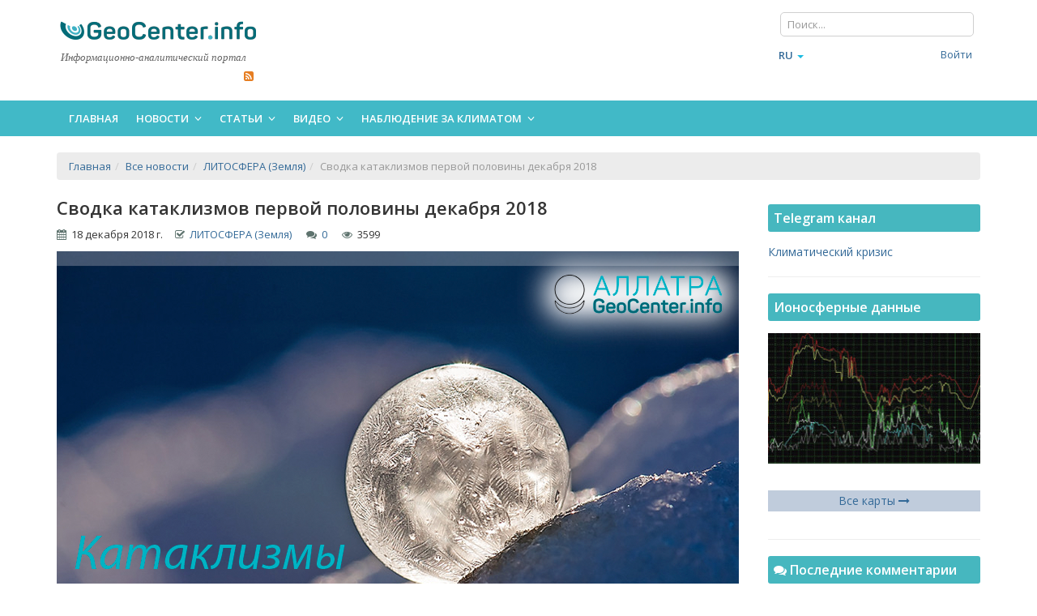

--- FILE ---
content_type: text/html;charset=UTF-8
request_url: https://geocenter.info/new/svodka-kataklizmov-vtoroj-poloviny-dekabrja-2018
body_size: 37175
content:
<!DOCTYPE html>
<!--[if IE 8]>         <html class="no-js lt-ie9"> <![endif]-->
<!--[if gt IE 8]><!--> <html class="no-js" lang="ru"> <!--<![endif]-->
<head>
        <meta http-equiv="Content-Type" content="text/html; charset=utf-8" /><meta http-equiv="X-UA-Compatible" content="IE=edge" /><meta name="Robots" content="index, follow" />
<meta name="viewport" content="width=device-width, initial-scale=1" />
<meta name="og:url" content="https://geocenter.info/new/svodka-kataklizmov-vtoroj-poloviny-dekabrja-2018" />
<meta name="og:type" content="article" />
<meta name="og:title" content="Сводка катаклизмов первой половины декабря 2018" />
<meta name="og:description" content="Первые недели декабря отмечены рядом катаклизмов: наводнениями и оползнями, торнадо и землетрясениями, аномалиями температур и крупным градом. АЛЛАТРА ГЕОЦЕНТР" />
<meta name="og:image" content="https://geocenter.info/uploads/publication/svodka-kataklizmov-vtoroj-poloviny-dekabrja-2018-1e1fa.png" />
<link rel="shortcut icon" href="/assets/d2bd286f/images/favicon.ico" />
<link hreflang="ru" rel="alternate" href="/new/svodka-kataklizmov-vtoroj-poloviny-dekabrja-2018" />
<link hreflang="cs" rel="alternate" href="/cs/new/svodka-kataklizmov-vtoroj-poloviny-dekabrja-2018" />
<link rel="stylesheet" type="text/css" href="/assets/627d5258/bootstrap/css/bootstrap.min.css" />
<link rel="stylesheet" type="text/css" href="/assets/627d5258/font-awesome/css/font-awesome.min.css" />
<link rel="stylesheet" type="text/css" href="/assets/627d5258/css/bootstrap-yii.css" />
<link rel="stylesheet" type="text/css" href="/assets/627d5258/css/jquery-ui-bootstrap.css" />
<link rel="stylesheet" type="text/css" href="/assets/72484f22/rating/jquery.rating.css" />
<link rel="stylesheet" type="text/css" href="/assets/d2bd286f/proui/css/main_all.min.css" />
<link rel="stylesheet" type="text/css" href="/assets/d2bd286f/css/flags.yupe.min.css" />
<link rel="stylesheet" type="text/css" href="/assets/d2bd286f/css/custom.min.css" />
<link rel="stylesheet" type="text/css" href="/assets/d2bd286f/plugins/owlcarousel/owl.carousel.theme.custom.min.css" />
<script type="text/javascript" src="/assets/72484f22/jquery.min.js"></script>
<script type="text/javascript" src="/assets/627d5258/bootstrap/js/bootstrap.min.js"></script>
<script type="text/javascript" src="/assets/627d5258/js/bootstrap-noconflict.js"></script>
<script type="text/javascript" src="/assets/627d5258/bootbox/bootbox.min.js"></script>
<script type="text/javascript" src="/assets/627d5258/notify/notify.min.js"></script>
<script type="text/javascript" src="/assets/72484f22/jquery.metadata.js"></script>
<script type="text/javascript" src="/assets/72484f22/jquery.rating.js"></script>
<script type="text/javascript" src="/assets/72484f22/jquery.yiiactiveform.js"></script>
<script type="text/javascript" src="/assets/363196cc/js/comments.js"></script>
<script type="text/javascript" src="/assets/d2bd286f/proui/js/plugins.min.js"></script>
<script type="text/javascript" src="/assets/d2bd286f/js/custom.min.js"></script>
<script type="text/javascript" src="/assets/d2bd286f/plugins/owlcarousel/owl.carousel.min.js"></script>
<script type="text/javascript">
/*<![CDATA[*/
var baseUrl = ''
/*]]>*/
</script>
<title>Стихийные бедствия первой половины декабря 2018</title><meta name="description" content="Первые недели декабря отмечены рядом катаклизмов: наводнениями и оползнями, торнадо и землетрясениями, аномалиями температур и крупным градом. АЛЛАТРА ГЕОЦЕНТР" /><meta name="keywords" content="землетрясение, наводнение, катаклизм, стихийное бедствие, оползень, сели, торнадо, смерч, аномалия, вулкан, температурный рекорд, катаклизмы декабря" />        <!--[if IE 8]><script src="/proui/js/helpers/excanvas.min.js"></script><![endif]-->

    <script type="text/javascript">
        var yupeTokenName = 'GEOCENTER_TOKEN';
        var yupeToken = 'NUV6YXNZVVljTmgzOUppRXdxRDgyT0hUMVZ2SWpzMnPbzFH2NAi31x8FhgD7cyWSJOwPp_x9HNxiDb3-bM-m1A==';
    </script>
    <!--[if IE]>
    <script src="http://html5shiv.googlecode.com/svn/trunk/html5.js"></script>
    <![endif]-->

    <script type="text/javascript">
    var yupeCallbackSendUrl = '/callback';
    var yupeCallbackErrorMessage = '<div>Извините, при обработке запроса возникла ошибка</div>';
</script></head>

<body itemscope itemtype="http://schema.org/WebPage">
    
    <div id="page-container">
        <header>
    <div class="middle-header">
        <div class="container">
            <div class="row">
                <div class="col-md-3 col-sm-6 col-xs-12">
                    <a title="ГеоЦентр - глобальные катаклизмы. Супервулканы Йеллоустоун и Айра" class="main-site-logo" rel="nofollow" href="https://geocenter.info"><img src="https://geocenter.info/images/geocenter_logo.png" alt="ГеоЦентр - глобальные катаклизмы. Супервулканы Йеллоустоун и Айра" /></a>                    <div class="logo-title">Информационно-аналитический портал</div>

                    <div class="header-contacts">
                        
                        &nbsp;&nbsp;&nbsp;&nbsp;
              

                        <ul class="header-soc-nav list-inline pull-right">
                            <li><a href="https://geocenter.info/rss/publications" target="_blank" rel="nofollow"><i class="fa fa-rss-square themed-color-autumn" aria-hidden="true"></i></a></li>
                        </ul>
                    </div>
                </div>
                <div class="col-md-9">
                    <div class="row">
                        <div class="col-md-5 col-sm-6 header-banner">
                                                    </div>
                        <div class="col-md-3 col-sm-6">
                                                    </div>
                        <div class="col-md-4 col-sm-6 pre-header">
                            <div class="row">
                                <div class="col-md-12 col-sm-12">
                                    <form class="navbar-form navbar-left" action="/search" method="get"><div class="form-group">
<input placeholder="Поиск..." class="form-control" type="text" value="" name="q" id="q" /></div>
</form>                                </div>
                                <!--<div class="col-md-5 col-sm-6 col-xs-5 header-journal">
                                                                    </div>-->
                            </div>

                            <div class="row mt5">
                                <div class="col-md-4 col-sm-5 col-xs-5 pr0 header-lang">
                                    <ul class=" nav navbar-nav" id="yw0">
<li class="dropdown">
<a class="dropdown-toggle" data-toggle="dropdown" href="#"><span class='glyphicon glyphicon-'></span>
ru <span class="caret"></span></a><ul style="min-width: 20px;" id="yw1" class="dropdown-menu">
<li>
<a tabindex="-1" href="/en"><i class="icon-"></i> en</a></li>
<li>
<a tabindex="-1" href="/cs/new/svodka-kataklizmov-vtoroj-poloviny-dekabrja-2018"><i class="icon-"></i> cs</a></li>
</ul>
</li>
</ul>
                                </div>
                                <div class="col-md-8 col-sm-7 col-xs-7">
                                    <!-- Login/Registration or User Menu -->
                                    <ul class="nav user-menu pull-right">
                                                                                    <li>
                                                <a href="/login">Войти</a>                                            </li>
                                            <li>
                                                                                            </li>
                                                                                </ul>
                                    <!-- END Login/Registration or User Menu -->
                                </div>
                            </div>
                        </div>
                    </div> <!-- end row -->
                </div>
            </div>
        </div>
    </div>

    <div class="self-header">
        <div class="container">
            <nav>
    <!-- Menu Toggle -->
    <!-- Toggles menu on small screens -->
    <a href="javascript:void(0)" class="btn btn-default site-menu-toggle visible-xs visible-sm">
        <i class="fa fa-bars"></i>
    </a>
    <!-- END Menu Toggle -->
    <!-- Main Menu -->
     <ul class="site-nav">
        <!-- Toggles menu on small screens -->
        <li class="visible-xs visible-sm">
            <a href="javascript:void(0)" class="site-menu-toggle text-center">
                <i class="fa fa-times"></i>
            </a>
        </li>
        <!-- END Menu Toggle -->
        <li><a href="/">Главная</a></li><li class=" "><a class="site-nav-sub">Новости <i class="fa fa-angle-down site-nav-arrow"></i></a><ul><li><a href="/category/news">Все новости</a></li><li><a href="/category/climate">Климат глазами очевидцев</a></li><li><a href="/category/lithosphere">ЛИТОСФЕРА (Земля)</a></li><li><a href="/category/hydrosphere">ГИДРОСФЕРА (Вода)</a></li><li><a href="/category/atmosphere">АТМОСФЕРА (Воздух)</a></li><li><a href="/category/biosphere">БИОСФЕРА</a></li></ul></li><li class=" "><a class="site-nav-sub">Статьи <i class="fa fa-angle-down site-nav-arrow"></i></a><ul><li><a href="/category/articles">Все статьи</a></li><li><a href="/category/analytics-articles">Изменение климата, аналитика</a></li><li><a href="/category/pamjatka">ПАМЯТКА о действиях при ЧС</a></li></ul></li><li class=" "><a class="site-nav-sub">Видео <i class="fa fa-angle-down site-nav-arrow"></i></a><ul><li><a href="/category/videos">Все видео</a></li><li><a href="/category/breaking-news">Экстренные новости</a></li><li><a href="/category/climate-control">Климат контроль</a></li><li><a href="/category/analytics">Аналитические обзоры</a></li><li><a href="/category/nauka">Что говорит наука?</a></li><li><a href="/category/poznavatelnoe">Познавательное</a></li><li><a href="/category/video-articles">Видео статьи и новости</a></li></ul></li><li class=" "><a class="site-nav-sub">Наблюдение за климатом <i class="fa fa-angle-down site-nav-arrow"></i></a><ul><li><a href="/monitoring/earthquake">Cейсмическая активность</a></li><li><a href="/yellowstone">Мониторинг Йеллоустоуна</a></li><li><a href="/monitoring/volcanoesmap">Карта вулканов</a></li><li><a href="/monitoring/volcanoes">Супервулканы</a></li><li><a href="/monitoring/sunactivity">Активность Солнца</a></li><li><a href="/monitoring/sun">Фотографии Солнца за сегодня</a></li><li><a href="/monitoring/extremums">Метеорологические экстремумы за сутки</a></li><li><a href="/monitoring/wind">Климатические карты (температура, влажность, ветер, осадки)</a></li><li><a href="/monitoring/ozone">Карта озонового слоя</a></li><li><a href="/monitoring/solarsystem">Солнечная система</a></li><li><a href="/monitoring/ocean">Температура поверхности океана</a></li><li><a href="/monitoring/cloud">Облачность</a></li><li><a href="/monitoring/schumann">Шумановские резонансы</a></li><li><a href="/monitoring/ion">Ионосферные данные</a></li></ul></li>        
    </ul>
</nav>
        </div>
    </div>
</header>
        
                <div id="yw2"></div><!-- Intro -->
<section class="site-content site-section">
    <div class="container">
                <ul itemscope itemtype="http://schema.org/BreadcrumbList" class="breadcrumb"><li itemprop="itemListElement" itemscope itemtype="http://schema.org/ListItem"><a itemprop="item" href="/"><span itemprop="name">Главная</span></a></li><li itemprop="itemListElement" itemscope itemtype="http://schema.org/ListItem"><a itemprop="item" href="https://geocenter.info/category/news"><span itemprop="name">Все новости</span></a></li><li itemprop="itemListElement" itemscope itemtype="http://schema.org/ListItem"><a itemprop="item" href="https://geocenter.info/category/lithosphere"><span itemprop="name">ЛИТОСФЕРА (Земля)</span></a></li><li itemprop="itemListElement" itemscope itemtype="http://schema.org/ListItem" class="active"><span itemprop="item"><span itemprop="name">Сводка катаклизмов первой половины декабря 2018</span></span></li></ul>        
                            <div class="row">
                    <div class="col-md-9">                      
                        <div class="post" itemscope itemtype="http://schema.org/Article">   
    <div class="row block-title">
        <div class="col-sm-12 art-article-title">
            <h1><span itemprop="headline">Сводка катаклизмов первой половины декабря 2018</span></h1>
        </div>
    </div>
    
    <div class="row block-content">
        <div class="col-sm-12">
            <div class="art-article-date">
                <i class="fa fa-calendar"></i>&nbsp;&nbsp;<meta itemprop="datePublished" content="2018-12-18">18 декабря 2018 г.&nbsp;&nbsp;&nbsp;&nbsp; <i class="fa fa-check-square-o"></i>&nbsp;&nbsp;<a href="https://geocenter.info/category/lithosphere">ЛИТОСФЕРА (Земля)</a> &nbsp;&nbsp;&nbsp;&nbsp; <i class="fa fa-comments"></i>&nbsp;&nbsp;<a href="https://geocenter.info/new/svodka-kataklizmov-vtoroj-poloviny-dekabrja-2018#comments">0</a> &nbsp;&nbsp;&nbsp;&nbsp; <i class="fa fa-eye"></i>&nbsp;&nbsp;3599            </div>
            <!--<div class="art-favorites">
            
            </div>-->
        </div>
    </div>

    
    <div class="row block-content">
        <div class="col-sm-12" itemprop="articleBody" data-toggle="lightbox-gallery">
            <a class="gallery-link" href="https://geocenter.info/uploads/publication/svodka-kataklizmov-vtoroj-poloviny-dekabrja-2018-1e1fa.png"><img class="img-responsive art-article-img" itemprop="image" src="https://geocenter.info/uploads/publication/svodka-kataklizmov-vtoroj-poloviny-dekabrja-2018-1e1fa.png" alt="Сводка катаклизмов первой половины декабря 2018" /></a>            
                        
<!--            --><!--                <div class="col-sm-5 col-xs-12 pull-right">-->
<!--                    --><!--                </div> -->
<!--            --><!--            -->
<!--            <!--<div class="col-sm-3 col-xs-12 publ-book-block pull-right">-->
<!--                --><!--            </div>-->
<!--            -->                
            <!DOCTYPE html PUBLIC "-//W3C//DTD HTML 4.0 Transitional//EN" "http://www.w3.org/TR/REC-html40/loose.dtd">
<html><body><p>&#1050;&#1072;&#1090;&#1072;&#1082;&#1083;&#1080;&#1079;&#1084;&#1099;, &#1095;&#1080;&#1089;&#1083;&#1086; &#1082;&#1086;&#1090;&#1086;&#1088;&#1099;&#1093; &#1085;&#1072;&#1088;&#1072;&#1089;&#1090;&#1072;&#1102;&#1090; &#1089; &#1082;&#1072;&#1078;&#1076;&#1099;&#1084; &#1084;&#1077;&#1089;&#1103;&#1094;&#1077;&#1084;, &#1091;&#1082;&#1072;&#1079;&#1099;&#1074;&#1072;&#1102;&#1090; &#1085;&#1072; &#1075;&#1083;&#1086;&#1073;&#1072;&#1083;&#1100;&#1085;&#1099;&#1077; &#1080;&#1079;&#1084;&#1077;&#1085;&#1077;&#1085;&#1080;&#1103; &#1082;&#1083;&#1080;&#1084;&#1072;&#1090;&#1072; &#1085;&#1072; &#1087;&#1083;&#1072;&#1085;&#1077;&#1090;&#1077;. &#1040; &#1085;&#1072;&#1088;&#1072;&#1089;&#1090;&#1072;&#1102;&#1097;&#1080;&#1081; &#1093;&#1072;&#1088;&#1072;&#1082;&#1090;&#1077;&#1088; &#1089;&#1090;&#1080;&#1093;&#1080;&#1081;&#1085;&#1099;&#1093; &#1073;&#1077;&#1076;&#1089;&#1090;&#1074;&#1080;&#1081; &#1089;&#1074;&#1080;&#1076;&#1077;&#1090;&#1077;&#1083;&#1100;&#1089;&#1090;&#1074;&#1091;&#1077;&#1090; &#1086; &#1090;&#1086;&#1084;, &#1095;&#1090;&#1086; &#1095;&#1077;&#1083;&#1086;&#1074;&#1077;&#1095;&#1077;&#1089;&#1090;&#1074;&#1091; &#1077;&#1097;&#1105; &#1087;&#1088;&#1077;&#1076;&#1089;&#1090;&#1086;&#1080;&#1090; &#1087;&#1077;&#1088;&#1077;&#1078;&#1080;&#1090;&#1100; &#1087;&#1077;&#1088;&#1080;&#1086;&#1076; &#1073;&#1086;&#1083;&#1077;&#1077; &#1088;&#1072;&#1079;&#1088;&#1091;&#1096;&#1080;&#1090;&#1077;&#1083;&#1100;&#1085;&#1099;&#1093; &#1087;&#1088;&#1080;&#1088;&#1086;&#1076;&#1085;&#1099;&#1093; &#1089;&#1086;&#1073;&#1099;&#1090;&#1080;&#1081;. &#1058;&#1086;&#1083;&#1100;&#1082;&#1086; &#1074;&#1084;&#1077;&#1089;&#1090;&#1077;, &#1086;&#1073;&#1098;&#1077;&#1076;&#1080;&#1085;&#1080;&#1074;&#1096;&#1080;&#1089;&#1100; &#1085;&#1072; &#1086;&#1089;&#1085;&#1086;&#1074;&#1077; &#1076;&#1091;&#1093;&#1086;&#1074;&#1085;&#1086;&#1089;&#1090;&#1080; &#1080; &#1089;&#1086;&#1079;&#1080;&#1076;&#1072;&#1085;&#1080;&#1103;, &#1076;&#1088;&#1091;&#1078;&#1073;&#1099; &#1080; &#1076;&#1086;&#1073;&#1088;&#1072;, &#1084;&#1099; &#1084;&#1086;&#1078;&#1077;&#1084; &#1085;&#1072;&#1081;&#1090;&#1080; &#1087;&#1091;&#1090;&#1080; &#1088;&#1077;&#1096;&#1077;&#1085;&#1080;&#1103; &#1082;&#1083;&#1080;&#1084;&#1072;&#1090;&#1080;&#1095;&#1077;&#1089;&#1082;&#1086;&#1075;&#1086; &#1074;&#1086;&#1087;&#1088;&#1086;&#1089;&#1072;, &#1082;&#1086;&#1090;&#1086;&#1088;&#1099;&#1081; &#1086;&#1089;&#1090;&#1088;&#1086; &#1089;&#1090;&#1086;&#1080;&#1090; &#1087;&#1077;&#1088;&#1077;&#1076; &#1074;&#1089;&#1077;&#1084;&#1080; &#1078;&#1080;&#1090;&#1077;&#1083;&#1103;&#1084;&#1080; &#1047;&#1077;&#1084;&#1083;&#1080;.</p><h3>1.12.2018</h3><p>&#1059; &#1086;&#1089;&#1090;&#1088;&#1086;&#1074;&#1072; &#1041;&#1072;&#1088;&#1072;&#1090;-&#1044;&#1072;&#1103; (<strong>&#1048;&#1085;&#1076;&#1086;&#1085;&#1077;&#1079;&#1080;&#1103;</strong>) &#1087;&#1088;&#1086;&#1080;&#1079;&#1086;&#1096;&#1083;&#1086; &#1079;&#1077;&#1084;&#1083;&#1077;&#1090;&#1088;&#1103;&#1089;&#1077;&#1085;&#1080;&#1077; &#1084;&#1072;&#1075;&#1085;&#1080;&#1090;&#1091;&#1076;&#1086;&#1081; 6.3. &#1043;&#1080;&#1087;&#1086;&#1094;&#1077;&#1085;&#1090;&#1088; &#1079;&#1072;&#1083;&#1077;&#1075;&#1072;&#1083; &#1085;&#1072; &#1075;&#1083;&#1091;&#1073;&#1080;&#1085;&#1077; 141 &#1082;&#1084;. &#1069;&#1087;&#1080;&#1094;&#1077;&#1085;&#1090;&#1088; &#1085;&#1072;&#1093;&#1086;&#1076;&#1080;&#1083;&#1089;&#1103; &#1074; 225 &#1082;&#1084; &#1086;&#1090; &#1075;&#1086;&#1088;&#1086;&#1076;&#1072; &#1051;&#1086;&#1089;&#1087;&#1072;&#1083;&#1086;&#1089;, &#1088;&#1072;&#1089;&#1087;&#1086;&#1083;&#1086;&#1078;&#1077;&#1085;&#1085;&#1086;&#1075;&#1086; &#1085;&#1072; &#1074;&#1086;&#1089;&#1090;&#1086;&#1082;&#1077; &#1042;&#1086;&#1089;&#1090;&#1086;&#1095;&#1085;&#1086;&#1075;&#1086; &#1058;&#1080;&#1084;&#1086;&#1088;&#1072;. &#1055;&#1086;&#1076;&#1079;&#1077;&#1084;&#1085;&#1099;&#1077; &#1090;&#1086;&#1083;&#1095;&#1082;&#1080; &#1086;&#1097;&#1091;&#1090;&#1080;&#1083;&#1080; &#1078;&#1080;&#1090;&#1077;&#1083;&#1080; &#1042;&#1086;&#1089;&#1090;&#1086;&#1095;&#1085;&#1086;&#1075;&#1086; &#1058;&#1080;&#1084;&#1086;&#1088;&#1072;, &#1048;&#1085;&#1076;&#1086;&#1085;&#1077;&#1079;&#1080;&#1080; &#1080; &#1089;&#1077;&#1074;&#1077;&#1088;&#1085;&#1099;&#1093; &#1088;&#1072;&#1081;&#1086;&#1085;&#1086;&#1074; &#1040;&#1074;&#1089;&#1090;&#1088;&#1072;&#1083;&#1080;&#1080;.</p><p>&#1042;&#1086;&#1079;&#1083;&#1077; &#1085;&#1072;&#1089;&#1077;&#1083;&#1105;&#1085;&#1085;&#1086;&#1075;&#1086; &#1087;&#1091;&#1085;&#1082;&#1090;&#1072; &#1042;&#1077;&#1083;&#1086; &#1076;&#1077; &#1083;&#1072; &#1053;&#1086;&#1074;&#1080;&#1103; (&#1076;&#1077;&#1087;&#1072;&#1088;&#1090;&#1072;&#1084;&#1077;&#1085;&#1090; &#1051;&#1072;-&#1055;&#1072;&#1089;, <strong>&#1041;&#1086;&#1083;&#1080;&#1074;&#1080;&#1103;</strong>) &#1087;&#1088;&#1086;&#1096;&#1105;&#1083; &#1082;&#1072;&#1084;&#1085;&#1077;&#1087;&#1072;&#1076;. &#1055;&#1086;&#1089;&#1090;&#1088;&#1072;&#1076;&#1072;&#1083;&#1080; &#1087;&#1086; &#1084;&#1077;&#1085;&#1100;&#1096;&#1077;&#1081; &#1084;&#1077;&#1088;&#1077; 24 &#1095;&#1077;&#1083;&#1086;&#1074;&#1077;&#1082;&#1072;. &#1042; &#1050;&#1086;&#1083;&#1091;&#1084;&#1073;&#1080;&#1080; &#1089;&#1086;&#1096;&#1105;&#1083; &#1086;&#1087;&#1086;&#1083;&#1079;&#1077;&#1085;&#1100;, &#1074; &#1088;&#1077;&#1079;&#1091;&#1083;&#1100;&#1090;&#1072;&#1090;&#1077; &#1087;&#1086;&#1089;&#1090;&#1088;&#1072;&#1076;&#1072;&#1083;&#1080; &#1087;&#1086; &#1084;&#1077;&#1085;&#1100;&#1096;&#1077;&#1081; &#1084;&#1077;&#1088;&#1077; 7 &#1095;&#1077;&#1083;&#1086;&#1074;&#1077;&#1082;.</p><p>&#1042; &#1075;&#1086;&#1088;&#1086;&#1076;&#1077; &#1052;&#1086;&#1089;&#1091;&#1083; (<strong>&#1048;&#1088;&#1072;&#1082;</strong>) &#1087;&#1088;&#1086;&#1083;&#1080;&#1074;&#1085;&#1099;&#1077; &#1076;&#1086;&#1078;&#1076;&#1080; &#1074;&#1099;&#1079;&#1074;&#1072;&#1083;&#1080; <a href="https://geocenter.info/new/navodnenie-v-mosule-dekabr">&#1085;&#1072;&#1074;&#1086;&#1076;&#1085;&#1077;&#1085;&#1080;&#1077;</a>. &#1048;&#1079; &#1079;&#1072;&#1090;&#1086;&#1087;&#1083;&#1077;&#1085;&#1085;&#1099;&#1093; &#1088;&#1072;&#1081;&#1086;&#1085;&#1086;&#1074; &#1073;&#1099;&#1083;&#1080; &#1101;&#1074;&#1072;&#1082;&#1091;&#1080;&#1088;&#1086;&#1074;&#1072;&#1085;&#1099; 85 &#1089;&#1077;&#1084;&#1077;&#1081;. &#1053;&#1077;&#1089;&#1082;&#1086;&#1083;&#1100;&#1082;&#1086; &#1084;&#1086;&#1089;&#1090;&#1086;&#1074; &#1095;&#1077;&#1088;&#1077;&#1079; &#1088;&#1077;&#1082;&#1091; &#1058;&#1080;&#1075;&#1088; &#1086;&#1082;&#1072;&#1079;&#1072;&#1083;&#1080;&#1089;&#1100; &#1087;&#1086;&#1074;&#1088;&#1077;&#1078;&#1076;&#1105;&#1085;&#1085;&#1099;&#1084;&#1080;. &#1048;&#1085;&#1090;&#1077;&#1088;&#1077;&#1089;&#1085;&#1086;, &#1095;&#1090;&#1086; &#1074; &#1075;&#1086;&#1088;&#1086;&#1076;&#1077; &#1079;&#1072; &#1074;&#1077;&#1089;&#1100; &#1076;&#1077;&#1082;&#1072;&#1073;&#1088;&#1100; &#1086;&#1073;&#1099;&#1095;&#1085;&#1086; &#1074;&#1099;&#1087;&#1072;&#1076;&#1072;&#1077;&#1090; 57,9 &#1084;&#1084; &#1086;&#1089;&#1072;&#1076;&#1082;&#1086;&#1074;.</p><p>&#1042; &#1075;&#1086;&#1088;&#1086;&#1076;&#1077; &#1058;&#1072;&#1093;&#1086;&#1074; (<strong>&#1063;&#1077;&#1093;&#1080;&#1103;</strong>) &#1087;&#1088;&#1086;&#1096;&#1105;&#1083; &#1087;&#1077;&#1088;&#1077;&#1086;&#1093;&#1083;&#1072;&#1078;&#1076;&#1105;&#1085;&#1085;&#1099;&#1081; &#1076;&#1086;&#1078;&#1076;&#1100;. &#1042; &#1089;&#1077;&#1083;&#1077; &#1054;&#1081;&#1084;&#1103;&#1082;&#1086;&#1085; (&#1071;&#1082;&#1091;&#1090;&#1080;&#1103;, <strong>&#1056;&#1086;&#1089;&#1089;&#1080;&#1103;</strong>) &#1089;&#1090;&#1086;&#1083;&#1073;&#1080;&#1082; &#1088;&#1090;&#1091;&#1090;&#1085;&#1086;&#1075;&#1086; &#1090;&#1077;&#1088;&#1084;&#1086;&#1084;&#1077;&#1090;&#1088;&#1072; &#1086;&#1087;&#1091;&#1089;&#1090;&#1080;&#1083;&#1089;&#1103; &#1076;&#1086; -49&deg; C. &#1055;&#1088;&#1080; &#1101;&#1090;&#1086;&#1084; &#1089;&#1088;&#1077;&#1076;&#1085;&#1103;&#1103; &#1090;&#1077;&#1084;&#1087;&#1077;&#1088;&#1072;&#1090;&#1091;&#1088;&#1072; &#1076;&#1077;&#1082;&#1072;&#1073;&#1088;&#1103; &#1079;&#1076;&#1077;&#1089;&#1100; &#1089;&#1086;&#1089;&#1090;&#1072;&#1074;&#1083;&#1103;&#1077;&#1090; -45,5 &deg;C.</p><p>&#1042; <strong>&#1057;&#1064;&#1040;</strong> &#1087;&#1088;&#1086;&#1080;&#1079;&#1086;&#1096;&#1083;&#1072; &#1074;&#1089;&#1087;&#1099;&#1096;&#1082;&#1072; &#1090;&#1086;&#1088;&#1085;&#1072;&#1076;&#1086;. &#1042;&#1080;&#1093;&#1088;&#1080; &#1087;&#1088;&#1086;&#1085;&#1077;&#1089;&#1083;&#1080;&#1089;&#1100; &#1074; &#1096;&#1090;&#1072;&#1090;&#1072;&#1093; &#1040;&#1088;&#1082;&#1072;&#1085;&#1079;&#1072;&#1089;, &#1044;&#1078;&#1086;&#1088;&#1076;&#1078;&#1080;&#1103;, &#1054;&#1082;&#1083;&#1072;&#1093;&#1086;&#1084;&#1072;, &#1048;&#1083;&#1083;&#1080;&#1085;&#1086;&#1081;&#1089; &#1080; &#1052;&#1080;&#1089;&#1089;&#1091;&#1088;&#1080;. &#1058;&#1086;&#1083;&#1100;&#1082;&#1086; &#1074; &#1048;&#1083;&#1083;&#1080;&#1085;&#1086;&#1081;&#1089;&#1077; &#1073;&#1099;&#1083;&#1086; &#1079;&#1072;&#1088;&#1077;&#1075;&#1080;&#1089;&#1090;&#1088;&#1080;&#1088;&#1086;&#1074;&#1072;&#1085;&#1086; 22 &#1090;&#1086;&#1088;&#1085;&#1072;&#1076;&#1086;, &#1082;&#1086;&#1090;&#1086;&#1088;&#1099;&#1077; &#1087;&#1086;&#1074;&#1088;&#1077;&#1076;&#1080;&#1083;&#1080; &#1073;&#1086;&#1083;&#1077;&#1077; 100 &#1076;&#1086;&#1084;&#1086;&#1074;. &#1048;&#1079;-&#1079;&#1072; &#1089;&#1090;&#1080;&#1093;&#1080;&#1080; &#1087;&#1086;&#1089;&#1090;&#1088;&#1072;&#1076;&#1072;&#1083;&#1080; &#1087;&#1086; &#1084;&#1077;&#1085;&#1100;&#1096;&#1077;&#1081; &#1084;&#1077;&#1088;&#1077; 30 &#1078;&#1080;&#1090;&#1077;&#1083;&#1077;&#1081; &#1096;&#1090;&#1072;&#1090;&#1072;.</p><p>&#1042; &#1057;&#1077;&#1074;&#1077;&#1088;&#1085;&#1086;&#1081; &#1090;&#1077;&#1088;&#1088;&#1080;&#1090;&#1086;&#1088;&#1080;&#1080; (<strong>&#1040;&#1074;&#1089;&#1090;&#1088;&#1072;&#1083;&#1080;&#1103;</strong>) &#1087;&#1088;&#1086;&#1096;&#1083;&#1072; &#1087;&#1099;&#1083;&#1100;&#1085;&#1072;&#1103; &#1073;&#1091;&#1088;&#1103;. &#1042; &#1057;&#1080;&#1085;&#1100;&#1094;&#1079;&#1103;&#1085;-&#1059;&#1081;&#1075;&#1091;&#1088;&#1089;&#1082;&#1086;&#1084; &#1040;&#1054; <strong>&#1050;&#1080;&#1090;&#1072;&#1103; </strong>&#1074;&#1099;&#1087;&#1072;&#1083; <a href="https://geocenter.info/new/vo-vlasti-snega-i-peska-kitay-dekabr">&#1082;&#1086;&#1088;&#1080;&#1095;&#1085;&#1077;&#1074;&#1099;&#1081; &#1089;&#1085;&#1077;&#1075;</a>. &#1055;&#1088;&#1080;&#1095;&#1080;&#1085;&#1086;&#1081; &#1089;&#1090;&#1072;&#1083;&#1072; &#1087;&#1099;&#1083;&#1100;, &#1087;&#1088;&#1080;&#1085;&#1077;&#1089;&#1105;&#1085;&#1085;&#1072;&#1103; &#1080;&#1079; &#1087;&#1091;&#1089;&#1090;&#1099;&#1085;&#1080; &#1059;&#1088;&#1091;&#1084;&#1095;&#1080;. &#1042; &#1085;&#1077;&#1082;&#1086;&#1090;&#1086;&#1088;&#1099;&#1093; &#1084;&#1077;&#1089;&#1090;&#1072;&#1093; &#1074;&#1099;&#1087;&#1072;&#1083;&#1086; &#1076;&#1086; 20 &#1089;&#1084; &#1089;&#1085;&#1077;&#1075;&#1072;.</p><p><iframe width="853" height="480" src="https://www.youtube.com/embed/TY8EgJeP1ng" frameborder="0" allow="accelerometer; autoplay; encrypted-media; gyroscope; picture-in-picture" allowfullscreen=""></iframe></p><h3>2.12.2018</h3><p>&#1059; &#1073;&#1077;&#1088;&#1077;&#1075;&#1086;&#1074; <strong>&#1063;&#1080;&#1083;&#1080; </strong>&#1087;&#1088;&#1086;&#1080;&#1079;&#1086;&#1096;&#1083;&#1086; &#1079;&#1077;&#1084;&#1083;&#1077;&#1090;&#1088;&#1103;&#1089;&#1077;&#1085;&#1080;&#1077; &#1084;&#1072;&#1075;&#1085;&#1080;&#1090;&#1091;&#1076;&#1086;&#1081; 5.5, &#1086;&#1095;&#1072;&#1075; &#1082;&#1086;&#1090;&#1086;&#1088;&#1086;&#1075;&#1086; &#1085;&#1072;&#1093;&#1086;&#1076;&#1080;&#1083;&#1089;&#1103; &#1085;&#1072; &#1075;&#1083;&#1091;&#1073;&#1080;&#1085;&#1077; 10 &#1082;&#1084;. &#1069;&#1087;&#1080;&#1094;&#1077;&#1085;&#1090;&#1088; &#1088;&#1072;&#1089;&#1087;&#1086;&#1083;&#1072;&#1075;&#1072;&#1083;&#1089;&#1103; &#1074; 77 &#1082;&#1084; &#1086;&#1090; &#1075;&#1086;&#1088;&#1086;&#1076;&#1072; &#1057;&#1072;&#1085;-&#1040;&#1085;&#1090;&#1086;&#1085;&#1080;&#1086;. &#1055;&#1086;&#1076;&#1079;&#1077;&#1084;&#1085;&#1099;&#1077; &#1090;&#1086;&#1083;&#1095;&#1082;&#1080; &#1086;&#1097;&#1091;&#1090;&#1080;&#1083;&#1080; &#1078;&#1080;&#1090;&#1077;&#1083;&#1080; &#1088;&#1103;&#1076;&#1072; &#1088;&#1072;&#1081;&#1086;&#1085;&#1086;&#1074; &#1089;&#1090;&#1088;&#1072;&#1085;&#1099;.</p><p>&#1042; &#1087;&#1088;&#1086;&#1074;&#1080;&#1085;&#1094;&#1080;&#1080; &#1057;&#1091;&#1084;&#1072;&#1090;&#1088;&#1072; (<strong>&#1048;&#1085;&#1076;&#1086;&#1085;&#1077;&#1079;&#1080;&#1103;</strong>) &#1089;&#1086;&#1096;&#1105;&#1083; &#1086;&#1087;&#1086;&#1083;&#1079;&#1077;&#1085;&#1100;, &#1080;&#1079;-&#1079;&#1072; &#1095;&#1077;&#1075;&#1086; &#1087;&#1086;&#1089;&#1090;&#1088;&#1072;&#1076;&#1072;&#1083;&#1080; 14 &#1095;&#1077;&#1083;&#1086;&#1074;&#1077;&#1082;. &#1042; &#1076;&#1074;&#1091;&#1093; &#1085;&#1072;&#1089;&#1077;&#1083;&#1105;&#1085;&#1085;&#1099;&#1093; &#1087;&#1091;&#1085;&#1082;&#1090;&#1072;&#1093; &#1096;&#1090;&#1072;&#1090;&#1072; &#1050;&#1074;&#1080;&#1085;&#1089;&#1083;&#1077;&#1085;&#1076; (<strong>&#1040;&#1074;&#1089;&#1090;&#1088;&#1072;&#1083;&#1080;&#1103;</strong>) &#1073;&#1099;&#1083;&#1072; &#1086;&#1073;&#1098;&#1103;&#1074;&#1083;&#1077;&#1085;&#1072; &#1101;&#1082;&#1089;&#1090;&#1088;&#1077;&#1085;&#1085;&#1072;&#1103; &#1101;&#1074;&#1072;&#1082;&#1091;&#1072;&#1094;&#1080;&#1103; &#1080;&#1079;-&#1079;&#1072; &#1083;&#1077;&#1089;&#1085;&#1099;&#1093; &#1087;&#1086;&#1078;&#1072;&#1088;&#1086;&#1074;.</p><p>&#1058;&#1077;&#1084;&#1087;&#1077;&#1088;&#1072;&#1090;&#1091;&#1088;&#1072; &#1074;&#1086;&#1079;&#1076;&#1091;&#1093;&#1072; &#1074; &#1054;&#1081;&#1084;&#1103;&#1082;&#1086;&#1085;&#1089;&#1082;&#1086;&#1084; &#1091;&#1083;&#1091;&#1089;&#1077; (&#1071;&#1082;&#1091;&#1090;&#1080;&#1103;, <strong>&#1056;&#1086;&#1089;&#1089;&#1080;&#1103;</strong>) &#1091;&#1087;&#1072;&#1083;&#1072; &#1076;&#1086; -51,3&deg; C. &#1042;&#1086;&#1076;&#1103;&#1085;&#1086;&#1081; &#1089;&#1084;&#1077;&#1088;&#1095; &#1085;&#1072;&#1073;&#1083;&#1102;&#1076;&#1072;&#1083;&#1080; &#1078;&#1080;&#1090;&#1077;&#1083;&#1080; &#1087;&#1086;&#1073;&#1077;&#1088;&#1077;&#1078;&#1100;&#1103; &#1053;&#1077;&#1090;&#1072;&#1085;&#1080;&#1080; (<strong>&#1048;&#1079;&#1088;&#1072;&#1080;&#1083;&#1100;</strong>), &#1072; &#1090;&#1072;&#1082;&#1078;&#1077; &#1091; &#1086;&#1089;&#1090;&#1088;&#1086;&#1074;&#1072; &#1051;&#1072;&#1087;&#1072;&#1088;&#1080; (<strong>&#1048;&#1090;&#1072;&#1083;&#1080;&#1103;</strong>).</p><h3>3.12.2018</h3><p>&#1042; &#1102;&#1078;&#1085;&#1099;&#1093; &#1088;&#1072;&#1081;&#1086;&#1085;&#1072;&#1093; <strong>&#1050;&#1080;&#1087;&#1088;&#1072; </strong>&#1087;&#1088;&#1086;&#1085;&#1077;&#1089;&#1083;&#1080;&#1089;&#1100; &#1089;&#1084;&#1077;&#1088;&#1095;&#1080;, &#1086;&#1089;&#1090;&#1072;&#1074;&#1080;&#1074; &#1087;&#1086;&#1089;&#1083;&#1077; &#1089;&#1077;&#1073;&#1103; &#1087;&#1086;&#1083;&#1086;&#1084;&#1072;&#1085;&#1085;&#1099;&#1077; &#1076;&#1077;&#1088;&#1077;&#1074;&#1100;&#1103; &#1080; &#1087;&#1086;&#1074;&#1088;&#1077;&#1078;&#1076;&#1105;&#1085;&#1085;&#1099;&#1081; &#1076;&#1086;&#1084;&#1072;. &#1042; &#1076;&#1077;&#1087;&#1072;&#1088;&#1090;&#1072;&#1084;&#1077;&#1085;&#1090;&#1077; &#1055;&#1086;&#1090;&#1086;&#1089;&#1080; (<strong>&#1041;&#1086;&#1083;&#1080;&#1074;&#1080;&#1103;</strong>) &#1073;&#1099;&#1083;&#1080; &#1079;&#1072;&#1088;&#1077;&#1075;&#1080;&#1089;&#1090;&#1088;&#1080;&#1088;&#1086;&#1074;&#1072;&#1085;&#1099; &#1087;&#1099;&#1083;&#1100;&#1085;&#1099;&#1077; &#1074;&#1080;&#1093;&#1088;&#1080;.</p><p>&#1044;&#1077;&#1087;&#1072;&#1088;&#1090;&#1072;&#1084;&#1077;&#1085;&#1090; &#1051;&#1091;&#1072;&#1088;&#1072; (<strong>&#1060;&#1088;&#1072;&#1085;&#1094;&#1080;&#1103;</strong>) &#1087;&#1086;&#1089;&#1090;&#1088;&#1072;&#1076;&#1072;&#1083; &#1086;&#1090; &#1089;&#1080;&#1083;&#1100;&#1085;&#1086;&#1075;&#1086; &#1074;&#1077;&#1090;&#1088;&#1072;, &#1082;&#1086;&#1090;&#1086;&#1088;&#1099;&#1081; &#1074;&#1099;&#1088;&#1099;&#1074;&#1072;&#1083; &#1089; &#1082;&#1086;&#1088;&#1085;&#1077;&#1084; &#1076;&#1077;&#1088;&#1077;&#1074;&#1100;&#1103; &#1080; &#1085;&#1072;&#1085;&#1086;&#1089;&#1080;&#1083; &#1087;&#1086;&#1074;&#1088;&#1077;&#1078;&#1076;&#1077;&#1085;&#1080;&#1103; &#1082;&#1088;&#1086;&#1074;&#1083;&#1103;&#1084;. &#1042; &#1075;&#1086;&#1088;&#1086;&#1076;&#1077; &#1063;&#1077;&#1089;&#1082;&#1072;-&#1058;&#1088;&#1096;&#1077;&#1073;&#1086;&#1074;&#1072; (&#1086;&#1073;&#1083;&#1072;&#1089;&#1090;&#1100; &#1041;&#1086;&#1075;&#1077;&#1084;&#1080;&#1103;, <strong>&#1063;&#1077;&#1093;&#1080;&#1103;</strong>) &#1087;&#1088;&#1086;&#1096;&#1105;&#1083; &#1087;&#1077;&#1088;&#1077;&#1086;&#1093;&#1083;&#1072;&#1078;&#1076;&#1105;&#1085;&#1085;&#1099;&#1081; &#1076;&#1086;&#1078;&#1076;&#1100;.</p><p>&#1042; <strong>&#1048;&#1089;&#1083;&#1072;&#1085;&#1076;&#1080;&#1080; </strong>&#1090;&#1077;&#1084;&#1087;&#1077;&#1088;&#1072;&#1090;&#1091;&#1088;&#1072; &#1074;&#1086;&#1079;&#1076;&#1091;&#1093;&#1072;, &#1085;&#1077;&#1089;&#1082;&#1086;&#1083;&#1100;&#1082;&#1086; &#1076;&#1085;&#1077;&#1081; &#1085;&#1072;&#1079;&#1072;&#1076; &#1076;&#1086;&#1089;&#1090;&#1080;&#1075;&#1072;&#1074;&#1096;&#1072;&#1103; + 12&deg; C, &#1088;&#1077;&#1079;&#1082;&#1086; &#1091;&#1087;&#1072;&#1083;&#1072;. &#1042; &#1056;&#1077;&#1081;&#1082;&#1100;&#1103;&#1074;&#1080;&#1082;&#1077; &#1090;&#1077;&#1084;&#1087;&#1077;&#1088;&#1072;&#1090;&#1091;&#1088;&#1072; &#1074;&#1086;&#1079;&#1076;&#1091;&#1093;&#1072; &#1089;&#1086;&#1089;&#1090;&#1072;&#1074;&#1080;&#1083;&#1072; -7&deg; C, &#1093;&#1086;&#1090;&#1103; &#1089;&#1088;&#1077;&#1076;&#1085;&#1103;&#1103; &#1090;&#1077;&#1084;&#1087;&#1077;&#1088;&#1072;&#1090;&#1091;&#1088;&#1072; &#1076;&#1077;&#1082;&#1072;&#1073;&#1088;&#1103; &#1089;&#1086;&#1089;&#1090;&#1072;&#1074;&#1083;&#1103;&#1077;&#1090; + 0,6&deg; C. &#1042; &#1085;&#1077;&#1082;&#1086;&#1090;&#1086;&#1088;&#1099;&#1093; &#1088;&#1072;&#1081;&#1086;&#1085;&#1072;&#1093; &#1089;&#1090;&#1088;&#1072;&#1085;&#1099; &#1085;&#1072;&#1084;&#1077;&#1083;&#1086; &#1090;&#1088;&#1105;&#1093;&#1084;&#1077;&#1090;&#1088;&#1086;&#1074;&#1099;&#1077; &#1089;&#1091;&#1075;&#1088;&#1086;&#1073;&#1099;.</p><p><iframe width="853" height="480" src="https://www.youtube.com/embed/T17CXqG1SIY" frameborder="0" allow="accelerometer; autoplay; encrypted-media; gyroscope; picture-in-picture" allowfullscreen=""></iframe></p><h3>4.12.2018</h3><p>&#1042; 6:52 (UTC) &#1079;&#1077;&#1084;&#1083;&#1077;&#1090;&#1088;&#1103;&#1089;&#1077;&#1085;&#1080;&#1077; &#1084;&#1072;&#1075;&#1085;&#1080;&#1090;&#1091;&#1076;&#1086;&#1081; 5.4 &#1087;&#1088;&#1086;&#1080;&#1079;&#1086;&#1096;&#1083;&#1086; &#1091; <strong>&#1048;&#1085;&#1076;&#1086;&#1085;&#1077;&#1079;&#1080;&#1080;</strong>. &#1054;&#1095;&#1072;&#1075; &#1079;&#1072;&#1083;&#1077;&#1075;&#1072;&#1083; &#1085;&#1072; &#1075;&#1083;&#1091;&#1073;&#1080;&#1085;&#1077; 50,7 &#1082;&#1084;. &#1069;&#1087;&#1080;&#1094;&#1077;&#1085;&#1090;&#1088; &#1085;&#1072;&#1093;&#1086;&#1076;&#1080;&#1083;&#1089;&#1103; &#1074; 14 &#1082;&#1084; &#1086;&#1090; &#1075;&#1086;&#1088;&#1086;&#1076;&#1072; &#1058;&#1086;&#1073;&#1077;&#1083;&#1083;&#1086;.</p><p>&#1042; <strong>&#1057;&#1074;&#1072;&#1079;&#1080;&#1083;&#1077;&#1085;&#1076;&#1077;</strong>, &#1085;&#1077;&#1073;&#1086;&#1083;&#1100;&#1096;&#1086;&#1081; &#1089;&#1090;&#1088;&#1072;&#1085;&#1077; &#1074; &#1070;&#1078;&#1085;&#1086;&#1081; &#1040;&#1092;&#1088;&#1080;&#1082;&#1077;, &#1087;&#1088;&#1086;&#1085;&#1105;&#1089;&#1089;&#1103; &#1090;&#1086;&#1088;&#1085;&#1072;&#1076;&#1086;, &#1072; &#1090;&#1072;&#1082;&#1078;&#1077; <a href="https://geocenter.info/new/kataklizmy-v-svazilende-4-dekabrja">&#1074;&#1099;&#1087;&#1072;&#1083; &#1082;&#1088;&#1091;&#1087;&#1085;&#1099;&#1081; &#1075;&#1088;&#1072;&#1076;</a>, &#1088;&#1072;&#1079;&#1084;&#1077;&#1088; &#1082;&#1086;&#1090;&#1086;&#1088;&#1086;&#1075;&#1086; &#1089;&#1088;&#1072;&#1074;&#1085;&#1080;&#1084; &#1089; &#1074;&#1077;&#1083;&#1080;&#1095;&#1080;&#1085;&#1086;&#1081; &#1087;&#1077;&#1088;&#1077;&#1087;&#1077;&#1083;&#1080;&#1085;&#1086;&#1075;&#1086; &#1103;&#1081;&#1094;&#1072;. &#1042; &#1075;&#1086;&#1088;&#1086;&#1076;&#1077; &#1057;&#1072;&#1082;&#1072;&#1082;&#1072; <strong>&#1057;&#1072;&#1091;&#1076;&#1086;&#1074;&#1089;&#1082;&#1086;&#1081; &#1040;&#1088;&#1072;&#1074;&#1080;&#1080;</strong> &#1087;&#1088;&#1086;&#1096;&#1083;&#1072; &#1075;&#1088;&#1086;&#1079;&#1072;, &#1089;&#1086;&#1087;&#1088;&#1086;&#1074;&#1086;&#1078;&#1076;&#1072;&#1074;&#1096;&#1072;&#1103;&#1089;&#1103; &#1075;&#1088;&#1072;&#1076;&#1086;&#1074;&#1099;&#1084; &#1096;&#1090;&#1086;&#1088;&#1084;&#1086;&#1084;. &#1042; &#1075;&#1086;&#1088;&#1086;&#1076;&#1077; &#1059;&#1088;&#1091;&#1084;&#1095;&#1080; (<strong>&#1050;&#1080;&#1090;&#1072;&#1081;</strong>) &#1087;&#1088;&#1086;&#1096;&#1083;&#1080; <a href="https://geocenter.info/new/vo-vlasti-snega-i-peska-kitay-dekabr">&#1086;&#1073;&#1080;&#1083;&#1100;&#1085;&#1099;&#1077; &#1089;&#1085;&#1077;&#1075;&#1086;&#1087;&#1072;&#1076;&#1099;</a>, &#1085;&#1072;&#1088;&#1091;&#1096;&#1080;&#1074;&#1096;&#1080;&#1077; &#1072;&#1074;&#1080;&#1072;&#1089;&#1086;&#1086;&#1073;&#1097;&#1077;&#1085;&#1080;&#1077;.</p><p>&#1042; <strong>&#1071;&#1087;&#1086;&#1085;&#1080;&#1080; </strong>&#1091;&#1089;&#1090;&#1072;&#1085;&#1086;&#1074;&#1080;&#1083;&#1072;&#1089;&#1100; <a href="https://geocenter.info/new/zharkaja-zima-v-japonii-dekabr">&#1072;&#1085;&#1086;&#1084;&#1072;&#1083;&#1100;&#1085;&#1072;&#1103; &#1078;&#1072;&#1088;&#1072;</a>. &#1042; &#1087;&#1088;&#1077;&#1092;&#1077;&#1082;&#1090;&#1091;&#1088;&#1077; &#1054;&#1082;&#1080;&#1085;&#1072;&#1074;&#1072; &#1073;&#1099;&#1083; &#1079;&#1072;&#1092;&#1080;&#1082;&#1089;&#1080;&#1088;&#1086;&#1074;&#1072;&#1085; &#1089;&#1091;&#1090;&#1086;&#1095;&#1085;&#1099;&#1081; &#1090;&#1077;&#1084;&#1087;&#1077;&#1088;&#1072;&#1090;&#1091;&#1088;&#1085;&#1099;&#1081; &#1088;&#1077;&#1082;&#1086;&#1088;&#1076;: + 29,8&deg; C, &#1072; &#1074; &#1060;&#1091;&#1082;&#1091;&#1086;&#1082;&#1077; &#1085;&#1072; &#1086;&#1089;&#1090;&#1088;&#1086;&#1074;&#1077; &#1050;&#1102;&#1089;&#1102; &mdash; + 26,4&deg; C.</p><p><a href="https://geocenter.info/new/navodnenie-v-novoj-zelandii-dekabr">&#1053;&#1072;&#1074;&#1086;&#1076;&#1085;&#1077;&#1085;&#1080;&#1077; </a>&#1074; &#1088;&#1077;&#1079;&#1091;&#1083;&#1100;&#1090;&#1072;&#1090;&#1077; &#1076;&#1086;&#1078;&#1076;&#1077;&#1081; &#1087;&#1088;&#1086;&#1080;&#1079;&#1086;&#1096;&#1083;&#1086; &#1074; &#1088;&#1077;&#1075;&#1080;&#1086;&#1085;&#1077; &#1042;&#1077;&#1083;&#1083;&#1080;&#1085;&#1075;&#1090;&#1086;&#1085; &#1074; <strong>&#1053;&#1086;&#1074;&#1086;&#1081; &#1047;&#1077;&#1083;&#1072;&#1085;&#1076;&#1080;&#1080;</strong>. &#1042; &#1085;&#1077;&#1082;&#1086;&#1090;&#1086;&#1088;&#1099;&#1093; &#1088;&#1072;&#1081;&#1086;&#1085;&#1072;&#1093; &#1091;&#1088;&#1086;&#1074;&#1077;&#1085;&#1100; &#1074;&#1099;&#1087;&#1072;&#1074;&#1096;&#1080;&#1093; &#1086;&#1089;&#1072;&#1076;&#1082;&#1086;&#1074; &#1076;&#1086;&#1089;&#1090;&#1080;&#1075; 120 &#1084;&#1084;. &#1057;&#1080;&#1083;&#1100;&#1085;&#1099;&#1077; &#1083;&#1080;&#1074;&#1085;&#1080;, &#1086;&#1073;&#1088;&#1091;&#1096;&#1080;&#1074;&#1096;&#1080;&#1077;&#1089;&#1103; &#1085;&#1072; <strong>Rbgh</strong>, &#1074;&#1099;&#1079;&#1074;&#1072;&#1083;&#1080;<a href="https://geocenter.info/new/navodnenija-na-kipre-dekabr"> &#1085;&#1072;&#1074;&#1086;&#1076;&#1085;&#1077;&#1085;&#1080;&#1103; &#1074; &#1088;&#1103;&#1076;&#1077; &#1075;&#1086;&#1088;&#1086;&#1076;&#1086;&#1074;</a>, &#1074;&#1082;&#1083;&#1102;&#1095;&#1072;&#1103; &#1050;&#1080;&#1088;&#1077;&#1085;&#1080;&#1102;, &#1050;&#1072;&#1088;&#1072;&#1074;&#1072;&#1089;, &#1051;&#1072;&#1087;&#1080;&#1090;&#1086;&#1089; &#1080; &#1053;&#1080;&#1082;&#1086;&#1089;&#1080;&#1102;. &#1055;&#1086; &#1089;&#1083;&#1086;&#1074;&#1072;&#1084; &#1084;&#1077;&#1089;&#1090;&#1085;&#1099;&#1093; &#1078;&#1080;&#1090;&#1077;&#1083;&#1077;&#1081;, &#1090;&#1072;&#1082;&#1080;&#1093; &#1076;&#1086;&#1078;&#1076;&#1077;&#1081; &#1086;&#1085;&#1080; &#1077;&#1097;&#1105; &#1085;&#1077; &#1074;&#1080;&#1076;&#1077;&#1083;&#1080;. &#1055;&#1077;&#1088;&#1077;&#1087;&#1086;&#1083;&#1085;&#1080;&#1074;&#1096;&#1080;&#1077;&#1089;&#1103; &#1088;&#1077;&#1082;&#1080; &#1074;&#1099;&#1096;&#1083;&#1080; &#1080;&#1079; &#1073;&#1077;&#1088;&#1077;&#1075;&#1086;&#1074;, &#1079;&#1072;&#1090;&#1086;&#1087;&#1080;&#1074; &#1087;&#1088;&#1080;&#1073;&#1088;&#1077;&#1078;&#1085;&#1099;&#1077; &#1079;&#1086;&#1085;&#1099;. </p><p><iframe width="853" height="480" src="https://www.youtube.com/embed/fRZqce7RorE" frameborder="0" allow="accelerometer; autoplay; encrypted-media; gyroscope; picture-in-picture" allowfullscreen=""></iframe></p><h3>5.12.2018</h3><p>&#1053;&#1086;&#1074;&#1099;&#1081; &#1090;&#1077;&#1084;&#1087;&#1077;&#1088;&#1072;&#1090;&#1091;&#1088;&#1085;&#1099;&#1081; &#1088;&#1077;&#1082;&#1086;&#1088;&#1076; &#1073;&#1099;&#1083; &#1079;&#1072;&#1092;&#1080;&#1082;&#1089;&#1080;&#1088;&#1086;&#1074;&#1072;&#1085; &#1085;&#1072; &#1086;&#1089;&#1090;&#1088;&#1086;&#1074;&#1077; &#1052;&#1072;&#1076;&#1077;&#1081;&#1088;&#1072; (<strong>&#1055;&#1086;&#1088;&#1090;&#1091;&#1075;&#1072;&#1083;&#1080;&#1103;</strong>). &#1042; &#1085;&#1072;&#1089;&#1077;&#1083;&#1105;&#1085;&#1085;&#1086;&#1084; &#1087;&#1091;&#1085;&#1082;&#1090;&#1077; &#1055;&#1086;&#1085;&#1090;&#1072;-&#1076;&#1091;-&#1057;&#1086;&#1083; &#1090;&#1077;&#1084;&#1087;&#1077;&#1088;&#1072;&#1090;&#1091;&#1088;&#1072; &#1074;&#1086;&#1079;&#1076;&#1091;&#1093;&#1072; &#1087;&#1088;&#1086;&#1075;&#1088;&#1077;&#1083;&#1072;&#1089;&#1100; &#1076;&#1086; + 27,3&deg; C &#1087;&#1088;&#1080; &#1090;&#1086;&#1084;, &#1095;&#1090;&#1086; &#1079;&#1072; &#1074;&#1089;&#1102; &#1080;&#1089;&#1090;&#1086;&#1088;&#1080;&#1102; &#1084;&#1077;&#1090;&#1077;&#1086;&#1085;&#1072;&#1073;&#1083;&#1102;&#1076;&#1077;&#1085;&#1080;&#1081; &#1085;&#1072; &#1086;&#1089;&#1090;&#1088;&#1086;&#1074;&#1077; &#1089;&#1090;&#1086;&#1083;&#1073;&#1080;&#1082; &#1088;&#1090;&#1091;&#1090;&#1085;&#1086;&#1075;&#1086; &#1090;&#1077;&#1088;&#1084;&#1086;&#1084;&#1077;&#1090;&#1088;&#1072; &#1085;&#1077; &#1087;&#1086;&#1076;&#1085;&#1080;&#1084;&#1072;&#1083;&#1089;&#1103; &#1074;&#1099;&#1096;&#1077; + 26,5&deg; C.</p><p>&#1042; &#1084;&#1091;&#1085;&#1080;&#1094;&#1080;&#1087;&#1072;&#1083;&#1080;&#1090;&#1077;&#1090;&#1077; &#1052;&#1072;&#1085;&#1075;&#1072;&#1088;&#1072;&#1090;&#1080;&#1073;&#1072; (&#1096;&#1090;&#1072;&#1090; &#1056;&#1080;&#1086;-&#1076;&#1077;-&#1046;&#1072;&#1085;&#1077;&#1081;&#1088;&#1086;, <strong>&#1041;&#1088;&#1072;&#1079;&#1080;&#1083;&#1080;&#1103;</strong>) &#1096;&#1082;&#1074;&#1072;&#1083;&#1100;&#1085;&#1099;&#1081; &#1074;&#1077;&#1090;&#1077;&#1088; &#1083;&#1086;&#1084;&#1072;&#1083; &#1074;&#1077;&#1090;&#1082;&#1080; &#1076;&#1077;&#1088;&#1077;&#1074;&#1100;&#1077;&#1074;, &#1072; &#1090;&#1072;&#1082;&#1078;&#1077; &#1089;&#1085;&#1086;&#1089;&#1080;&#1083; &#1087;&#1083;&#1086;&#1093;&#1086; &#1079;&#1072;&#1082;&#1088;&#1077;&#1087;&#1083;&#1105;&#1085;&#1085;&#1099;&#1077; &#1087;&#1088;&#1077;&#1076;&#1084;&#1077;&#1090;&#1099;.</p><p>&#1042; &#1087;&#1088;&#1086;&#1074;&#1080;&#1085;&#1094;&#1080;&#1080; &#1042;&#1086;&#1089;&#1090;&#1086;&#1095;&#1085;&#1072;&#1103; &#1071;&#1074;&#1072; (<strong>&#1048;&#1085;&#1076;&#1086;&#1085;&#1077;&#1079;&#1080;&#1103;</strong>) &#1080;&#1079;-&#1079;&#1072; &#1076;&#1086;&#1078;&#1076;&#1077;&#1081; &#1087;&#1077;&#1088;&#1077;&#1087;&#1086;&#1083;&#1085;&#1080;&#1083;&#1072;&#1089;&#1100; &#1088;&#1077;&#1082;&#1072;, &#1079;&#1072;&#1090;&#1086;&#1087;&#1080;&#1074; 3 &#1076;&#1077;&#1088;&#1077;&#1074;&#1085;&#1080;. &#1042; &#1088;&#1077;&#1079;&#1091;&#1083;&#1100;&#1090;&#1072;&#1090;&#1077; &#1087;&#1086;&#1089;&#1090;&#1088;&#1072;&#1076;&#1072;&#1083;&#1080; 240 &#1084;&#1077;&#1089;&#1090;&#1085;&#1099;&#1093; &#1078;&#1080;&#1090;&#1077;&#1083;&#1077;&#1081;. &#1055;&#1088;&#1086;&#1083;&#1080;&#1074;&#1085;&#1099;&#1077; &#1076;&#1086;&#1078;&#1076;&#1080; &#1074;&#1099;&#1079;&#1074;&#1072;&#1083;&#1080; <a href="https://geocenter.info/new/navodnenie-v-livii-dekabr">&#1084;&#1072;&#1089;&#1096;&#1090;&#1072;&#1073;&#1085;&#1086;&#1077; &#1085;&#1072;&#1074;&#1086;&#1076;&#1085;&#1077;&#1085;&#1080;&#1077; &#1074; &#1075;&#1086;&#1088;&#1086;&#1076;&#1077; &#1041;&#1077;&#1085;&#1075;&#1072;&#1079;&#1080;</a> (<strong>&#1051;&#1080;&#1074;&#1080;&#1103;</strong>) &#1087;&#1088;&#1080; &#1090;&#1086;&#1084;, &#1095;&#1090;&#1086; &#1089;&#1088;&#1077;&#1076;&#1085;&#1077;&#1077; &#1082;&#1086;&#1083;&#1080;&#1095;&#1077;&#1089;&#1090;&#1074;&#1086; &#1086;&#1089;&#1072;&#1076;&#1082;&#1086;&#1074; &#1074; &#1076;&#1077;&#1082;&#1072;&#1073;&#1088;&#1077; &mdash; 64 &#1084;&#1084;.</p><p>&#1055;&#1088;&#1086;&#1083;&#1080;&#1074;&#1085;&#1099;&#1077; <a href="https://geocenter.info/new/rekordnye-dozhdi-na-maldivah-dekabr">&#1076;&#1086;&#1078;&#1076;&#1080; &#1074;&#1099;&#1079;&#1074;&#1072;&#1083;&#1080; &#1082;&#1088;&#1091;&#1087;&#1085;&#1086;&#1077; &#1085;&#1072;&#1074;&#1086;&#1076;&#1085;&#1077;&#1085;&#1080;&#1077;</a> &#1085;&#1072; <strong>&#1052;&#1072;&#1083;&#1100;&#1076;&#1080;&#1074;&#1072;&#1093;</strong>. &#1057;&#1090;&#1086;&#1083;&#1080;&#1094;&#1072; &#1052;&#1072;&#1083;&#1077; &#1073;&#1091;&#1082;&#1074;&#1072;&#1083;&#1100;&#1085;&#1086; &#1091;&#1096;&#1083;&#1072; &#1087;&#1086;&#1076; &#1074;&#1086;&#1076;&#1091;. &#1047;&#1072; 5 &#1095;&#1072;&#1089;&#1086;&#1074; &#1079;&#1076;&#1077;&#1089;&#1100; &#1074;&#1099;&#1087;&#1072;&#1083;&#1086; &#1088;&#1077;&#1082;&#1086;&#1088;&#1076;&#1085;&#1099;&#1093; 223,5 &#1084;&#1084; &#1086;&#1089;&#1072;&#1076;&#1082;&#1086;&#1074;. &#1054;&#1073;&#1099;&#1095;&#1085;&#1086; &#1079;&#1072; &#1074;&#1077;&#1089;&#1100; &#1076;&#1077;&#1082;&#1072;&#1073;&#1088;&#1100; &#1079;&#1076;&#1077;&#1089;&#1100; &#1074;&#1099;&#1087;&#1072;&#1076;&#1072;&#1077;&#1090; &#1074; &#1089;&#1088;&#1077;&#1076;&#1085;&#1077;&#1084; 217 &#1084;&#1084; &#1086;&#1089;&#1072;&#1076;&#1082;&#1086;&#1074;. &#1055;&#1086;&#1074;&#1088;&#1077;&#1078;&#1076;&#1105;&#1085;&#1085;&#1099;&#1084;&#1080; &#1086;&#1082;&#1072;&#1079;&#1072;&#1083;&#1080;&#1089;&#1100; 117 &#1076;&#1086;&#1084;&#1086;&#1074;. &#1043;&#1083;&#1091;&#1073;&#1080;&#1085;&#1072; &#1079;&#1072;&#1090;&#1086;&#1087;&#1083;&#1077;&#1085;&#1080;&#1081; &#1089;&#1086;&#1089;&#1090;&#1072;&#1074;&#1080;&#1083;&#1072; 60 &#1089;&#1084;.</p><p>&#1042; 17:12 (UTC) &#1087;&#1088;&#1086;&#1074;&#1080;&#1085;&#1094;&#1080;&#1102; &#1057;&#1072;&#1085;-&#1040;&#1085;&#1090;&#1086;&#1085;&#1080;&#1086; (<strong>&#1063;&#1080;&#1083;&#1080;</strong>) &#1089;&#1086;&#1090;&#1088;&#1103;&#1089; &#1087;&#1086;&#1076;&#1079;&#1077;&#1084;&#1085;&#1099;&#1081; &#1090;&#1086;&#1083;&#1095;&#1086;&#1082; &#1084;&#1072;&#1075;&#1085;&#1080;&#1090;&#1091;&#1076;&#1086;&#1081; 5.2. &#1054;&#1095;&#1072;&#1075; &#1079;&#1072;&#1083;&#1077;&#1075;&#1072;&#1083; &#1085;&#1072; &#1075;&#1083;&#1091;&#1073;&#1080;&#1085;&#1077; 40 &#1082;&#1084;. &#1069;&#1087;&#1080;&#1094;&#1077;&#1085;&#1090;&#1088; &#1085;&#1072;&#1093;&#1086;&#1076;&#1080;&#1083;&#1089;&#1103; &#1074; 9 &#1082;&#1084; &#1086;&#1090; &#1075;&#1086;&#1088;&#1086;&#1076;&#1072; &#1057;&#1072;&#1085;-&#1040;&#1085;&#1090;&#1086;&#1085;&#1080;&#1086;. &#1058;&#1086;&#1083;&#1095;&#1082;&#1080; &#1086;&#1097;&#1091;&#1090;&#1080;&#1083;&#1080; &#1078;&#1080;&#1090;&#1077;&#1083;&#1080; &#1094;&#1077;&#1085;&#1090;&#1088;&#1072;&#1083;&#1100;&#1085;&#1099;&#1093; &#1088;&#1072;&#1081;&#1086;&#1085;&#1086;&#1074; &#1089;&#1090;&#1088;&#1072;&#1085;&#1099;.</p><p><a href="https://geocenter.info/new/silnye-zemletrjasenija-u-novoj-kaledonii-dekabr">&#1053;&#1077;&#1089;&#1082;&#1086;&#1083;&#1100;&#1082;&#1086; &#1082;&#1088;&#1091;&#1087;&#1085;&#1099;&#1093; &#1079;&#1077;&#1084;&#1083;&#1077;&#1090;&#1088;&#1103;&#1089;&#1077;&#1085;&#1080;&#1081;</a> &#1084;&#1072;&#1075;&#1085;&#1080;&#1090;&#1091;&#1076;&#1086;&#1081; 6.0 &#1080; 7.5 &#1087;&#1088;&#1086;&#1080;&#1079;&#1086;&#1096;&#1083;&#1080; &#1091; &#1086;&#1089;&#1090;&#1088;&#1086;&#1074;&#1086;&#1074; &#1051;&#1091;&#1072;&#1081;&#1086;&#1090;&#1077; (&#1053;&#1086;&#1074;&#1072;&#1103; &#1050;&#1072;&#1083;&#1077;&#1076;&#1086;&#1085;&#1080;&#1103;, <strong>&#1060;&#1088;&#1072;&#1085;&#1094;&#1080;&#1103;</strong>). &#1043;&#1080;&#1087;&#1086;&#1094;&#1077;&#1085;&#1090;&#1088; &#1087;&#1086;&#1076;&#1079;&#1077;&#1084;&#1085;&#1099;&#1093; &#1090;&#1086;&#1083;&#1095;&#1082;&#1086;&#1074; &#1079;&#1072;&#1083;&#1077;&#1075;&#1072;&#1083; &#1085;&#1072; &#1075;&#1083;&#1091;&#1073;&#1080;&#1085;&#1077; 10 &#1082;&#1084;. &#1063;&#1091;&#1090;&#1100; &#1087;&#1086;&#1079;&#1078;&#1077; &#1074; &#1101;&#1090;&#1086;&#1081; &#1088;&#1072;&#1081;&#1086;&#1085;&#1077; &#1087;&#1088;&#1086;&#1080;&#1079;&#1086;&#1096;&#1083;&#1086; &#1077;&#1097;&#1105; &#1086;&#1076;&#1085;&#1086; &#1089;&#1077;&#1081;&#1089;&#1084;&#1086;&#1089;&#1086;&#1073;&#1099;&#1090;&#1080;&#1077; &#1084;&#1072;&#1075;&#1085;&#1080;&#1090;&#1091;&#1076;&#1086;&#1081; 6.6. &#1069;&#1087;&#1080;&#1094;&#1077;&#1085;&#1090;&#1088;&#1099; &#1074;&#1089;&#1077;&#1093; &#1090;&#1088;&#1105;&#1093; &#1087;&#1086;&#1076;&#1079;&#1077;&#1084;&#1085;&#1099;&#1093; &#1090;&#1086;&#1083;&#1095;&#1082;&#1086;&#1074; &#1088;&#1072;&#1089;&#1087;&#1086;&#1083;&#1072;&#1075;&#1072;&#1083;&#1080;&#1089;&#1100; &#1074; 155-192 &#1082;&#1084; &#1086;&#1090; &#1085;&#1072;&#1089;&#1077;&#1083;&#1105;&#1085;&#1085;&#1086;&#1075;&#1086; &#1087;&#1091;&#1085;&#1082;&#1090;&#1072; &#1058;&#1072;&#1076;&#1080;&#1085;. &#1058;&#1072;&#1082;&#1078;&#1077; &#1079;&#1072; &#1087;&#1077;&#1088;&#1074;&#1099;&#1084;&#1080; &#1076;&#1074;&#1091;&#1084;&#1103; &#1079;&#1077;&#1084;&#1083;&#1077;&#1090;&#1088;&#1103;&#1089;&#1077;&#1085;&#1080;&#1103;&#1084;&#1080; &#1087;&#1086;&#1089;&#1083;&#1077;&#1076;&#1086;&#1074;&#1072;&#1083;&#1072; &#1089;&#1077;&#1088;&#1080;&#1103; &#1089;&#1080;&#1083;&#1100;&#1085;&#1099;&#1093; &#1072;&#1092;&#1090;&#1077;&#1088;&#1096;&#1086;&#1082;&#1086;&#1074;, &#1095;&#1100;&#1103; &#1084;&#1072;&#1075;&#1085;&#1080;&#1090;&#1091;&#1076;&#1072; &#1076;&#1086;&#1089;&#1090;&#1080;&#1075;&#1072;&#1083;&#1072; 5.9. &#1053;&#1072; &#1086;&#1089;&#1090;&#1088;&#1086;&#1074;&#1072;&#1093; &#1048;&#1083;&#1100;-&#1076;&#1077;-&#1055;&#1077;&#1085;, &#1052;&#1072;&#1088;&#1077; &#1080; &#1051;&#1080;&#1092;&#1091; &#1089;&#1077;&#1081;&#1089;&#1084;&#1086;&#1089;&#1086;&#1073;&#1099;&#1090;&#1080;&#1077; &#1074;&#1099;&#1079;&#1074;&#1072;&#1083;&#1086; &#1094;&#1091;&#1085;&#1072;&#1084;&#1080; &#1074;&#1099;&#1089;&#1086;&#1090;&#1086;&#1081; &#1076;&#1086; 2 &#1084;&#1077;&#1090;&#1088;&#1086;&#1074;.</p><p><a href="https://geocenter.info/new/posledstvija-zemletrjasenija-v-novoj-kaledonii-dekabr">&#1062;&#1091;&#1085;&#1072;&#1084;&#1080; </a>&#1074; &#1088;&#1077;&#1079;&#1091;&#1083;&#1100;&#1090;&#1072;&#1090;&#1077; &#1079;&#1077;&#1084;&#1083;&#1077;&#1090;&#1088;&#1103;&#1089;&#1077;&#1085;&#1080;&#1103; &#1086;&#1073;&#1088;&#1091;&#1096;&#1080;&#1083;&#1086;&#1089;&#1100; &#1080; &#1085;&#1072; &#1086;&#1089;&#1090;&#1088;&#1086;&#1074; &#1040;&#1085;&#1077;&#1081;&#1090;&#1100;&#1102;&#1084;  (<strong>&#1042;&#1072;&#1085;&#1091;&#1072;&#1090;&#1091;</strong>). &#1042;&#1086;&#1083;&#1085;&#1099; &#1093;&#1083;&#1099;&#1085;&#1091;&#1083;&#1080; &#1074;&#1075;&#1083;&#1091;&#1073;&#1100; &#1086;&#1089;&#1090;&#1088;&#1086;&#1074;&#1072;, &#1074;&#1086;&#1076;&#1072; &#1088;&#1072;&#1079;&#1083;&#1080;&#1083;&#1072;&#1089;&#1100; &#1085;&#1072; 200 &#1084;&#1077;&#1090;&#1088;&#1086;&#1074; &#1086;&#1090; &#1073;&#1077;&#1088;&#1077;&#1075;&#1086;&#1074;&#1086;&#1081; &#1083;&#1080;&#1085;&#1080;&#1080;. &#1054;&#1076;&#1085;&#1072;&#1082;&#1086; &#1082; &#1101;&#1090;&#1086;&#1084;&#1091; &#1074;&#1088;&#1077;&#1084;&#1077;&#1085;&#1080; &#1074;&#1089;&#1077; &#1078;&#1080;&#1090;&#1077;&#1083;&#1080; &#1086;&#1087;&#1072;&#1089;&#1085;&#1099;&#1093; &#1088;&#1072;&#1081;&#1086;&#1085;&#1086;&#1074; &#1091;&#1089;&#1087;&#1077;&#1083;&#1080; &#1101;&#1074;&#1072;&#1082;&#1091;&#1080;&#1088;&#1086;&#1074;&#1072;&#1090;&#1100;&#1089;&#1103;.</p><p><div id="135" class="owl-pubsgal owl-theme" data-toggle="lightbox-gallery"><div class="item"><a title="Сводка катаклизмов первой половины декабря 2018" class="gallery-link" href="/uploads/image/2130879c0a2ac9e45b9762276437dade.png"><img class="lazyOwl" data-src="/uploads/image/2130879c0a2ac9e45b9762276437dade.png" alt="Сводка катаклизмов первой половины декабря 2018" /></a></div><div class="item"><a title="Сводка катаклизмов первой половины декабря 2018" class="gallery-link" href="/uploads/image/91628e98d8cfc3b7f806b339d3c40cf5.png"><img class="lazyOwl" data-src="/uploads/image/91628e98d8cfc3b7f806b339d3c40cf5.png" alt="Сводка катаклизмов первой половины декабря 2018" /></a></div><div class="item"><a title="Сводка катаклизмов первой половины декабря 2018" class="gallery-link" href="/uploads/image/83c974a8c9aea7fc8485b3bad3e0d357.png"><img class="lazyOwl" data-src="/uploads/image/83c974a8c9aea7fc8485b3bad3e0d357.png" alt="Сводка катаклизмов первой половины декабря 2018" /></a></div><div class="item"><a title="Сводка катаклизмов первой половины декабря 2018" class="gallery-link" href="/uploads/image/04c9b84b98c715ac3b7f497726bc6de5.png"><img class="lazyOwl" data-src="/uploads/image/04c9b84b98c715ac3b7f497726bc6de5.png" alt="Сводка катаклизмов первой половины декабря 2018" /></a></div><div class="item"><a title="Сводка катаклизмов первой половины декабря 2018" class="gallery-link" href="/uploads/image/44fe108b2bc1e5f1ccebcba2c79e8cb8.png"><img class="lazyOwl" data-src="/uploads/image/44fe108b2bc1e5f1ccebcba2c79e8cb8.png" alt="Сводка катаклизмов первой половины декабря 2018" /></a></div><div class="item"><a title="Сводка катаклизмов первой половины декабря 2018" class="gallery-link" href="/uploads/image/0b963ff44410ed289f7a6215d1b7a089.png"><img class="lazyOwl" data-src="/uploads/image/0b963ff44410ed289f7a6215d1b7a089.png" alt="Сводка катаклизмов первой половины декабря 2018" /></a></div><div class="item"><a title="Сводка катаклизмов первой половины декабря 2018" class="gallery-link" href="/uploads/image/d3165bab3631664c27bd45e0cc588d5b.png"><img class="lazyOwl" data-src="/uploads/image/d3165bab3631664c27bd45e0cc588d5b.png" alt="Сводка катаклизмов первой половины декабря 2018" /></a></div><div class="item"><a title="Сводка катаклизмов первой половины декабря 2018" class="gallery-link" href="/uploads/image/f930326d1144712143fbf012b40422b3.png"><img class="lazyOwl" data-src="/uploads/image/f930326d1144712143fbf012b40422b3.png" alt="Сводка катаклизмов первой половины декабря 2018" /></a></div><div class="item"><a title="Сводка катаклизмов первой половины декабря 2018" class="gallery-link" href="/uploads/image/9daa745221ad9cd62c7b49c5f4858b85.png"><img class="lazyOwl" data-src="/uploads/image/9daa745221ad9cd62c7b49c5f4858b85.png" alt="Сводка катаклизмов первой половины декабря 2018" /></a></div><div class="item"><a title="Сводка катаклизмов первой половины декабря 2018" class="gallery-link" href="/uploads/image/1ba0e27406b5ab28191de94967132f8f.png"><img class="lazyOwl" data-src="/uploads/image/1ba0e27406b5ab28191de94967132f8f.png" alt="Сводка катаклизмов первой половины декабря 2018" /></a></div></div></p><h3>6.12.2018</h3><p>&#1042; 23:26 (UTC) &#1089;&#1080;&#1083;&#1100;&#1085;&#1086;&#1077; &#1079;&#1077;&#1084;&#1083;&#1077;&#1090;&#1088;&#1103;&#1089;&#1077;&#1085;&#1080;&#1077; &#1084;&#1072;&#1075;&#1085;&#1080;&#1090;&#1091;&#1076;&#1086;&#1081; 5.7 &#1087;&#1088;&#1086;&#1080;&#1079;&#1086;&#1096;&#1083;&#1086; &#1091; &#1087;&#1086;&#1073;&#1077;&#1088;&#1077;&#1078;&#1100;&#1103; &#1053;&#1086;&#1074;&#1086;&#1081; &#1050;&#1072;&#1083;&#1077;&#1076;&#1086;&#1085;&#1080;&#1080; (<strong>&#1060;&#1088;&#1072;&#1085;&#1094;&#1080;&#1103;</strong>). &#1054;&#1095;&#1072;&#1075; &#1089;&#1077;&#1081;&#1089;&#1084;&#1086;&#1089;&#1086;&#1073;&#1099;&#1090;&#1080;&#1103; &#1079;&#1072;&#1083;&#1077;&#1075;&#1072;&#1083; &#1085;&#1072; &#1075;&#1083;&#1091;&#1073;&#1080;&#1085;&#1077; 10 &#1082;&#1084;, &#1101;&#1087;&#1080;&#1094;&#1077;&#1085;&#1090;&#1088; &#1088;&#1072;&#1089;&#1087;&#1086;&#1083;&#1072;&#1075;&#1072;&#1083;&#1089;&#1103; &#1074; 200 &#1082;&#1084; &#1086;&#1090; &#1075;&#1086;&#1088;&#1086;&#1076;&#1072; &#1058;&#1072;&#1076;&#1080;&#1085;.</p><p>&#1047;&#1077;&#1084;&#1083;&#1077;&#1090;&#1088;&#1103;&#1089;&#1077;&#1085;&#1080;&#1077; &#1084;&#1072;&#1075;&#1085;&#1080;&#1090;&#1091;&#1076;&#1086;&#1081; 5.5 &#1087;&#1088;&#1086;&#1080;&#1079;&#1086;&#1096;&#1083;&#1086; &#1074; 1:02 (UTC) &#1085;&#1072; &#1086;&#1089;&#1090;&#1088;&#1086;&#1074;&#1077; &#1051;&#1086;&#1084;&#1073;&#1086;&#1082; (<strong>&#1048;&#1085;&#1076;&#1086;&#1085;&#1077;&#1079;&#1080;&#1103;</strong>). &#1043;&#1080;&#1087;&#1086;&#1094;&#1077;&#1085;&#1090;&#1088; &#1085;&#1072;&#1093;&#1086;&#1076;&#1080;&#1083;&#1089;&#1103; &#1085;&#1072; &#1075;&#1083;&#1091;&#1073;&#1080;&#1085;&#1077; 10 &#1082;&#1084;. &#1069;&#1087;&#1080;&#1094;&#1077;&#1085;&#1090;&#1088; &#1088;&#1072;&#1089;&#1087;&#1086;&#1083;&#1072;&#1075;&#1072;&#1083;&#1089;&#1103; &#1074; 10 &#1082;&#1084; &#1086;&#1090; &#1075;&#1086;&#1088;&#1086;&#1076;&#1072; &#1052;&#1072;&#1090;&#1072;&#1088;&#1072;&#1084;. &#1055;&#1086;&#1076;&#1079;&#1077;&#1084;&#1085;&#1099;&#1077; &#1090;&#1086;&#1083;&#1095;&#1082;&#1080; &#1086;&#1097;&#1091;&#1090;&#1080;&#1083;&#1080; &#1078;&#1080;&#1090;&#1077;&#1083;&#1080; &#1088;&#1103;&#1076;&#1072; &#1086;&#1089;&#1090;&#1088;&#1086;&#1074;&#1086;&#1074; &#1089;&#1090;&#1088;&#1072;&#1085;&#1099;. &#1055;&#1086; &#1075;&#1086;&#1088;&#1086;&#1076;&#1091; &#1041;&#1086;&#1075;&#1086;&#1088;  &#1080;&#1085;&#1076;&#1086;&#1085;&#1077;&#1079;&#1080;&#1081;&#1089;&#1082;&#1086;&#1081; &#1087;&#1088;&#1086;&#1074;&#1080;&#1085;&#1094;&#1080;&#1080; &#1047;&#1072;&#1087;&#1072;&#1076;&#1085;&#1072;&#1103; &#1071;&#1074;&#1072; &#1087;&#1088;&#1086;&#1085;&#1105;&#1089;&#1089;&#1103; <a href="https://geocenter.info/new/neskolko-tornado-na-ostrove-java-dekabr">&#1090;&#1086;&#1088;&#1085;&#1072;&#1076;&#1086;</a>, &#1087;&#1086;&#1074;&#1088;&#1077;&#1076;&#1080;&#1074; 848 &#1076;&#1086;&#1084;&#1086;&#1074;.</p><p>&#1042; &#1096;&#1090;&#1072;&#1090;&#1077; &#1050;&#1074;&#1080;&#1085;&#1089;&#1083;&#1077;&#1085;&#1076; (<strong>&#1040;&#1074;&#1089;&#1090;&#1088;&#1072;&#1083;&#1080;&#1103;</strong>) &#1087;&#1088;&#1086;&#1096;&#1105;&#1083; &#1087;&#1099;&#1083;&#1100;&#1085;&#1099;&#1081; &#1074;&#1080;&#1093;&#1088;&#1100;.</p><p>&#1042; &#1088;&#1077;&#1079;&#1091;&#1083;&#1100;&#1090;&#1072;&#1090;&#1077; &#1083;&#1080;&#1074;&#1085;&#1077;&#1081; &#1074; &#1102;&#1078;&#1085;&#1099;&#1093; &#1088;&#1072;&#1081;&#1086;&#1085;&#1072;&#1093; &#1096;&#1090;&#1072;&#1090;&#1072; &#1050;&#1072;&#1083;&#1080;&#1092;&#1086;&#1088;&#1085;&#1080;&#1103; (<strong>&#1057;&#1064;&#1040;</strong>) &#1086;&#1073;&#1088;&#1072;&#1079;&#1086;&#1074;&#1072;&#1083;&#1080;&#1089;&#1100; &#1085;&#1072;&#1074;&#1086;&#1076;&#1085;&#1077;&#1085;&#1080;&#1103;. &#1042; &#1075;&#1086;&#1088;&#1086;&#1076;&#1077; &#1050;&#1086;&#1089;&#1090;&#1072;-&#1052;&#1077;&#1089;&#1072; &#1074;&#1086;&#1076;&#1072; &#1087;&#1086;&#1076;&#1085;&#1103;&#1083;&#1072;&#1089;&#1100; &#1085;&#1072;&#1089;&#1090;&#1086;&#1083;&#1100;&#1082;&#1086;, &#1095;&#1090;&#1086; &#1076;&#1086;&#1093;&#1086;&#1076;&#1080;&#1083;&#1072; &#1076;&#1086; &#1082;&#1088;&#1099;&#1096; &#1072;&#1074;&#1090;&#1086;&#1084;&#1086;&#1073;&#1080;&#1083;&#1077;&#1081;. &#1042; &#1086;&#1082;&#1088;&#1091;&#1075;&#1072;&#1093; &#1056;&#1080;&#1074;&#1077;&#1088;&#1089;&#1072;&#1081;&#1076; &#1080; &#1051;&#1086;&#1089;-&#1040;&#1085;&#1076;&#1078;&#1077;&#1083;&#1077;&#1089;, &#1075;&#1076;&#1077; &#1087;&#1088;&#1077;&#1078;&#1076;&#1077; &#1073;&#1091;&#1096;&#1077;&#1074;&#1072;&#1083;&#1080; <a href="https://geocenter.info/new/krupnye-lesnye-pozhary-v-kalifornii-nojabr">&#1083;&#1077;&#1089;&#1085;&#1099;&#1077; &#1087;&#1086;&#1078;&#1072;&#1088;&#1099;</a>, &#1089;&#1086;&#1096;&#1083;&#1080; &#1089;&#1077;&#1083;&#1077;&#1074;&#1099;&#1077; &#1087;&#1086;&#1090;&#1086;&#1082;&#1080;.</p><p>&#1057; &#1074;&#1085;&#1077;&#1079;&#1072;&#1087;&#1085;&#1099;&#1084; &#1085;&#1072;&#1074;&#1086;&#1076;&#1085;&#1077;&#1085;&#1080;&#1077;&#1084; &#1074; &#1088;&#1077;&#1079;&#1091;&#1083;&#1100;&#1090;&#1072;&#1090;&#1077; &#1089;&#1080;&#1083;&#1100;&#1085;&#1099;&#1093; &#1076;&#1086;&#1078;&#1076;&#1077;&#1081; &#1089;&#1090;&#1086;&#1083;&#1082;&#1085;&#1091;&#1083;&#1080;&#1089;&#1100; &#1078;&#1080;&#1090;&#1077;&#1083;&#1080; &#1089;&#1077;&#1074;&#1077;&#1088;&#1085;&#1099;&#1093; &#1088;&#1072;&#1081;&#1086;&#1085;&#1086;&#1074; <strong>&#1050;&#1080;&#1087;&#1088;&#1072;</strong>. &#1051;&#1080;&#1074;&#1085;&#1080; &#1090;&#1072;&#1082;&#1078;&#1077; &#1074;&#1099;&#1079;&#1074;&#1072;&#1083;&#1080; &#1089;&#1093;&#1086;&#1078;&#1076;&#1077;&#1085;&#1080;&#1077; &#1089;&#1077;&#1083;&#1077;&#1074;&#1099;&#1093; &#1087;&#1086;&#1090;&#1086;&#1082;&#1086;&#1074;. &#1059; &#1084;&#1099;&#1089;&#1072; &#1043;&#1088;&#1077;&#1082;&#1086; &#1087;&#1088;&#1086;&#1096;&#1105;&#1083; &#1074;&#1086;&#1076;&#1103;&#1085;&#1086;&#1081; &#1089;&#1084;&#1077;&#1088;&#1095;.</p><p><iframe width="853" height="480" src="https://www.youtube.com/embed/UtNCwP8B49s" frameborder="0" allow="accelerometer; autoplay; encrypted-media; gyroscope; picture-in-picture" allowfullscreen=""></iframe></p><h3>7.12.2018</h3><p>&#1042; &#1050;&#1077;&#1084;&#1077;&#1088;&#1086;&#1074;&#1089;&#1082;&#1086;&#1081; &#1086;&#1073;&#1083;&#1072;&#1089;&#1090;&#1080; (<strong>&#1056;&#1086;&#1089;&#1089;&#1080;&#1103;</strong>) &#1091;&#1089;&#1090;&#1072;&#1085;&#1086;&#1074;&#1080;&#1083;&#1080;&#1089;&#1100; &#1072;&#1085;&#1086;&#1084;&#1072;&#1083;&#1100;&#1085;&#1086; &#1084;&#1086;&#1088;&#1086;&#1079;&#1085;&#1099;&#1077; &#1090;&#1077;&#1084;&#1087;&#1077;&#1088;&#1072;&#1090;&#1091;&#1088;&#1099; &#1074;&#1086;&#1079;&#1076;&#1091;&#1093;&#1072;, &#1086;&#1090; &#1082;&#1086;&#1090;&#1086;&#1088;&#1099;&#1093; &#1087;&#1086;&#1089;&#1090;&#1088;&#1072;&#1076;&#1072;&#1083;&#1080; &#1087;&#1086; &#1084;&#1077;&#1085;&#1100;&#1096;&#1077;&#1081; &#1084;&#1077;&#1088;&#1077; 24 &#1078;&#1080;&#1090;&#1077;&#1083;&#1103;. &#1042; &#1085;&#1086;&#1095;&#1100; &#1085;&#1072; 7 &#1076;&#1077;&#1082;&#1072;&#1073;&#1088;&#1103; &#1079;&#1076;&#1077;&#1089;&#1100; &#1073;&#1099;&#1083;&#1080; &#1079;&#1072;&#1092;&#1080;&#1082;&#1089;&#1080;&#1088;&#1086;&#1074;&#1072;&#1085;&#1099; 40-&#1075;&#1088;&#1072;&#1076;&#1091;&#1089;&#1085;&#1099;&#1077; &#1084;&#1086;&#1088;&#1086;&#1079;&#1099;, &#1087;&#1088;&#1080; &#1090;&#1086;&#1084;, &#1095;&#1090;&#1086; &#1089;&#1088;&#1077;&#1076;&#1085;&#1103;&#1103; &#1090;&#1077;&#1084;&#1087;&#1077;&#1088;&#1072;&#1090;&#1091;&#1088;&#1072; &#1103;&#1085;&#1074;&#1072;&#1088;&#1103; &#1089;&#1086;&#1089;&#1090;&#1072;&#1074;&#1083;&#1103;&#1077;&#1090; &#1074;&#1089;&#1077;&#1075;&#1086; - 20&deg; C.</p><p>&#1053;&#1072; &#1086;&#1089;&#1090;&#1088;&#1086;&#1074;&#1077; &#1057;&#1080;&#1094;&#1080;&#1083;&#1080;&#1103; (<strong>&#1048;&#1090;&#1072;&#1083;&#1080;&#1103;</strong>) &#1085;&#1072;&#1095;&#1072;&#1083;&#1086;&#1089;&#1100; &#1080;&#1079;&#1074;&#1077;&#1088;&#1078;&#1077;&#1085;&#1080;&#1077; &#1086;&#1076;&#1085;&#1086;&#1075;&#1086; &#1080;&#1079; &#1082;&#1088;&#1072;&#1090;&#1077;&#1088;&#1086;&#1074; <a href="https://geocenter.info/new/aktivizacija-odnogo-iz-kraterov-vulkana-jetna-italija">&#1074;&#1091;&#1083;&#1082;&#1072;&#1085;&#1072; &#1069;&#1090;&#1085;&#1072;</a>. &#1044;&#1074;&#1080;&#1078;&#1077;&#1085;&#1080;&#1077; &#1083;&#1072;&#1074;&#1099;, &#1072; &#1090;&#1072;&#1082;&#1078;&#1077; &#1082;&#1083;&#1091;&#1073;&#1099; &#1075;&#1072;&#1079;&#1072; &#1080; &#1076;&#1099;&#1084;&#1072; &#1079;&#1076;&#1077;&#1089;&#1100; &#1092;&#1080;&#1082;&#1089;&#1080;&#1088;&#1086;&#1074;&#1072;&#1083;&#1080; &#1077;&#1097;&#1105; &#1076;&#1074;&#1072; &#1076;&#1085;&#1103;.</p><h3>8.12.2018</h3><p>&#1042; <strong>&#1055;&#1072;&#1087;&#1091;&#1072;-&#1053;&#1086;&#1074;&#1086;&#1081; &#1043;&#1074;&#1080;&#1085;&#1077;&#1077;</strong> &#1087;&#1088;&#1086;&#1080;&#1079;&#1086;&#1096;&#1083;&#1086; &#1084;&#1086;&#1097;&#1085;&#1086;&#1077; &#1080;&#1079;&#1074;&#1077;&#1088;&#1078;&#1077;&#1085;&#1080;&#1077; &#1074;&#1091;&#1083;&#1082;&#1072;&#1085;&#1072; &#1052;&#1072;&#1085;&#1072;&#1084;, &#1074;&#1099;&#1073;&#1088;&#1086;&#1089;&#1080;&#1074;&#1096;&#1077;&#1075;&#1086; &#1089;&#1090;&#1086;&#1083;&#1073; &#1087;&#1077;&#1087;&#1083;&#1072; &#1085;&#1072; &#1074;&#1099;&#1089;&#1086;&#1090;&#1091; 12 &#1082;&#1084; &#1086;&#1090; &#1074;&#1077;&#1088;&#1096;&#1080;&#1085;&#1099;.</p><p>&#1042; &#1049;&#1077;&#1083;&#1083;&#1086;&#1091;&#1089;&#1090;&#1086;&#1085;&#1089;&#1082;&#1086;&#1084; &#1087;&#1072;&#1088;&#1082;&#1077; (<strong>&#1057;&#1064;&#1040;</strong>) &#1087;&#1088;&#1086;&#1080;&#1079;&#1086;&#1096;&#1083;&#1086; &#1090;&#1088;&#1080;&#1076;&#1094;&#1072;&#1090;&#1086;&#1077; &#1080;&#1079;&#1074;&#1077;&#1088;&#1078;&#1077;&#1085;&#1080;&#1077; &#1075;&#1077;&#1081;&#1079;&#1077;&#1088;&#1072; &#1057;&#1090;&#1080;&#1084;&#1073;&#1086;&#1090;, &#1087;&#1086;&#1073;&#1080;&#1074; &#1089;&#1074;&#1086;&#1081; &#1087;&#1088;&#1086;&#1096;&#1083;&#1099;&#1081; &#1088;&#1077;&#1082;&#1086;&#1088;&#1076;, &#1082;&#1086;&#1075;&#1076;&#1072; &#1074; 1964 &#1075;&#1086;&#1076;&#1091; &#1087;&#1088;&#1086;&#1080;&#1079;&#1086;&#1096;&#1083;&#1086; 29 &#1080;&#1079;&#1074;&#1077;&#1088;&#1078;&#1077;&#1085;&#1080;&#1081;. &#1053;&#1072; &#1096;&#1090;&#1072;&#1090;&#1099; &#1042;&#1080;&#1088;&#1076;&#1078;&#1080;&#1085;&#1080;&#1103;, &#1057;&#1077;&#1074;&#1077;&#1088;&#1085;&#1072;&#1103; &#1080; &#1070;&#1078;&#1085;&#1072;&#1103; &#1050;&#1072;&#1088;&#1086;&#1076;&#1080;&#1085;&#1072; &#1086;&#1073;&#1088;&#1091;&#1096;&#1080;&#1083;&#1089;&#1103; &#1079;&#1080;&#1084;&#1085;&#1080;&#1081; <a href="https://geocenter.info/new/posledstvija-shtorma-diego-v-ssha-dekabr">&#1096;&#1090;&#1086;&#1088;&#1084; &ldquo;&#1044;&#1080;&#1077;&#1075;&#1086;&rdquo;</a>. &#1040;&#1074;&#1090;&#1086;&#1090;&#1088;&#1072;&#1089;&#1089;&#1099; &#1086;&#1082;&#1072;&#1079;&#1072;&#1083;&#1080;&#1089;&#1100; &#1087;&#1086;&#1082;&#1088;&#1099;&#1090;&#1099;&#1084;&#1080; &#1083;&#1100;&#1076;&#1086;&#1084;, &#1095;&#1090;&#1086; &#1074;&#1099;&#1079;&#1074;&#1072;&#1083;&#1086; &#1090;&#1088;&#1072;&#1085;&#1089;&#1087;&#1086;&#1088;&#1090;&#1085;&#1099;&#1081; &#1082;&#1086;&#1083;&#1083;&#1072;&#1087;&#1089;. &#1048;&#1079;-&#1079;&#1072; &#1085;&#1077;&#1087;&#1086;&#1075;&#1086;&#1076;&#1099; &#1073;&#1099;&#1083;&#1080; &#1086;&#1090;&#1084;&#1077;&#1085;&#1077;&#1085;&#1099; &#1090;&#1099;&#1089;&#1103;&#1095;&#1080; &#1072;&#1074;&#1080;&#1072;&#1088;&#1077;&#1081;&#1089;&#1086;&#1074;.</p><p>&#1042; &#1086;&#1082;&#1088;&#1091;&#1075;&#1077; &#1043;&#1080;&#1072;&#1085;&#1100;&#1103;&#1088; (&#1041;&#1072;&#1083;&#1080;, <strong>&#1048;&#1085;&#1076;&#1086;&#1085;&#1077;&#1079;&#1080;&#1103;</strong>) &#1089;&#1080;&#1083;&#1100;&#1085;&#1099;&#1077; &#1076;&#1086;&#1078;&#1076;&#1080; &#1087;&#1088;&#1080;&#1074;&#1077;&#1083;&#1080; &#1082; &#1089;&#1093;&#1086;&#1076;&#1091; <a href="https://geocenter.info/new/opolzni-v-indonezii-i-kitae-89-dekabrja">&#1086;&#1087;&#1086;&#1083;&#1079;&#1085;&#1103;</a>, &#1074; &#1088;&#1077;&#1079;&#1091;&#1083;&#1100;&#1090;&#1072;&#1090;&#1077; &#1095;&#1077;&#1075;&#1086; &#1087;&#1086;&#1089;&#1090;&#1088;&#1072;&#1076;&#1072;&#1083;&#1080; 5 &#1095;&#1077;&#1083;&#1086;&#1074;&#1077;&#1082;.</p><p>&#1057;&#1080;&#1083;&#1100;&#1085;&#1099;&#1077; &#1076;&#1086;&#1078;&#1076;&#1080; &#1086;&#1073;&#1088;&#1091;&#1096;&#1080;&#1083;&#1080;&#1089;&#1100; &#1085;&#1072; &#1094;&#1077;&#1085;&#1090;&#1088;&#1072;&#1083;&#1100;&#1085;&#1099;&#1077; &#1087;&#1088;&#1086;&#1074;&#1080;&#1085;&#1094;&#1080;&#1081; <strong>&#1042;&#1100;&#1077;&#1090;&#1085;&#1072;&#1084;&#1072;</strong>, &#1074;&#1099;&#1079;&#1074;&#1072;&#1074; <a href="https://geocenter.info/new/silnye-dozhdi-vo-vetname-">&#1085;&#1072;&#1074;&#1086;&#1076;&#1085;&#1077;&#1085;&#1080;&#1103;</a>. &#1047;&#1072;&#1090;&#1086;&#1087;&#1083;&#1077;&#1085;&#1085;&#1099;&#1084;&#1080; &#1086;&#1082;&#1072;&#1079;&#1072;&#1083;&#1080;&#1089;&#1100; &#1086;&#1082;&#1086;&#1083;&#1086; 23 &#1090;&#1099;&#1089;&#1103;&#1095; &#1076;&#1086;&#1084;&#1086;&#1074;, &#1073;&#1086;&#1083;&#1077;&#1077; &#1090;&#1099;&#1089;&#1103;&#1095;&#1080; &#1075;&#1072; &#1089;&#1077;&#1083;&#1100;&#1089;&#1082;&#1086;&#1093;&#1086;&#1079;&#1103;&#1081;&#1089;&#1090;&#1074;&#1077;&#1085;&#1085;&#1099;&#1093; &#1091;&#1075;&#1086;&#1076;&#1080;&#1081;, &#1072; &#1090;&#1072;&#1082;&#1078;&#1077; &#1073;&#1099;&#1083; &#1085;&#1072;&#1085;&#1077;&#1089;&#1105;&#1085; &#1073;&#1086;&#1083;&#1100;&#1096;&#1086;&#1081; &#1091;&#1097;&#1077;&#1088;&#1073; &#1074;&#1083;&#1072;&#1076;&#1077;&#1083;&#1100;&#1094;&#1072;&#1084; &#1089;&#1082;&#1086;&#1090;&#1072;. &#1055;&#1086;&#1074;&#1088;&#1077;&#1078;&#1076;&#1077;&#1085;&#1086; &#1073;&#1086;&#1083;&#1077;&#1077; 47, 4 &#1082;&#1084; &#1076;&#1072;&#1084;&#1073; &#1080; &#1086;&#1088;&#1086;&#1089;&#1080;&#1090;&#1077;&#1083;&#1100;&#1085;&#1099;&#1093; &#1082;&#1072;&#1085;&#1072;&#1083;&#1086;&#1074;, &#1088;&#1072;&#1079;&#1088;&#1091;&#1096;&#1077;&#1085;&#1086; &#1086;&#1082;&#1086;&#1083;&#1086; 58, 8 &#1082;&#1084; &#1076;&#1086;&#1088;&#1086;&#1075;. &#1042; &#1075;&#1086;&#1088;&#1086;&#1076;&#1077; &#1044;&#1072;&#1085;&#1072;&#1085;&#1075; &#1089; 8 &#1085;&#1072; 9 &#1076;&#1077;&#1082;&#1072;&#1073;&#1088;&#1103; &#1074;&#1099;&#1087;&#1072;&#1083;&#1086; &#1076;&#1086; 635 &#1084;&#1084; &#1086;&#1089;&#1072;&#1076;&#1082;&#1086;&#1074;, &#1093;&#1086;&#1090;&#1103; &#1086;&#1073;&#1099;&#1095;&#1085;&#1086; &#1079;&#1072; &#1074;&#1077;&#1089;&#1100; &#1076;&#1077;&#1082;&#1072;&#1073;&#1088;&#1100; &#1079;&#1076;&#1077;&#1089;&#1100; &#1074;&#1099;&#1087;&#1072;&#1076;&#1072;&#1077;&#1090; &#1090;&#1086;&#1083;&#1100;&#1082;&#1086; 225 &#1084;&#1084; &#1086;&#1089;&#1072;&#1076;&#1082;&#1086;&#1074;.</p><p><iframe width="853" height="480" src="https://www.youtube.com/embed/KO-R7vkWsyE" frameborder="0" allow="accelerometer; autoplay; encrypted-media; gyroscope; picture-in-picture" allowfullscreen=""></iframe></p><h3>9.12.2018</h3><p>&#1059; &#1075;&#1086;&#1088;&#1086;&#1076;&#1072; &#1051;&#1091;&#1095;&#1078;&#1086;&#1091; &#1087;&#1088;&#1086;&#1074;&#1080;&#1085;&#1094;&#1080;&#1080; &#1057;&#1099;&#1095;&#1091;&#1072;&#1085;&#1100; (<strong>&#1050;&#1080;&#1090;&#1072;&#1081;</strong>) &#1089;&#1086;&#1096;&#1105;&#1083; &#1086;&#1087;&#1086;&#1083;&#1079;&#1077;&#1085;&#1100;, &#1085;&#1072;&#1082;&#1088;&#1099;&#1074;&#1096;&#1080;&#1081; &#1085;&#1077;&#1089;&#1082;&#1086;&#1083;&#1100;&#1082;&#1086; &#1078;&#1080;&#1083;&#1099;&#1093; &#1076;&#1086;&#1084;&#1086;&#1074;. &#1042; &#1088;&#1077;&#1079;&#1091;&#1083;&#1100;&#1090;&#1072;&#1090;&#1077; &#1087;&#1086;&#1089;&#1090;&#1088;&#1072;&#1076;&#1072;&#1083;&#1080; 12 &#1084;&#1077;&#1089;&#1090;&#1085;&#1099;&#1093; &#1078;&#1080;&#1090;&#1077;&#1083;&#1077;&#1081;. &#1042; &#1090;&#1086; &#1078;&#1077; &#1074;&#1088;&#1077;&#1084;&#1103; &#1085;&#1072; &#1089;&#1077;&#1074;&#1077;&#1088;&#1077; &#1089;&#1090;&#1088;&#1072;&#1085;&#1099; &#1085;&#1072;&#1073;&#1083;&#1102;&#1076;&#1072;&#1102;&#1090;&#1089;&#1103; &#1072;&#1085;&#1086;&#1084;&#1072;&#1083;&#1100;&#1085;&#1086; &#1085;&#1080;&#1079;&#1082;&#1080;&#1077; &#1090;&#1077;&#1084;&#1087;&#1077;&#1088;&#1072;&#1090;&#1091;&#1088;&#1099; &#1074;&#1086;&#1079;&#1076;&#1091;&#1093;&#1072;. &#1058;&#1072;&#1082;, &#1074; &#1075;&#1086;&#1088;&#1086;&#1076;&#1077; &#1052;&#1086;&#1093;&#1101; &#1089;&#1090;&#1086;&#1083;&#1073;&#1080;&#1082; &#1088;&#1090;&#1091;&#1090;&#1085;&#1086;&#1075;&#1086; &#1090;&#1077;&#1088;&#1084;&#1086;&#1084;&#1077;&#1090;&#1088;&#1072; &#1091;&#1087;&#1072;&#1083; &#1076;&#1086; &#1086;&#1090;&#1084;&#1077;&#1090;&#1082;&#1080; -41,1&deg; C. &#1055;&#1086; &#1074;&#1089;&#1077;&#1081; &#1087;&#1088;&#1086;&#1074;&#1080;&#1085;&#1094;&#1080;&#1080; &#1061;&#1101;&#1081;&#1083;&#1091;&#1085;&#1094;&#1079;&#1103;&#1085; &#1086;&#1073;&#1098;&#1103;&#1074;&#1083;&#1077;&#1085;&#1086; &#1086;&#1088;&#1072;&#1085;&#1078;&#1077;&#1074;&#1086;&#1077; &#1087;&#1088;&#1077;&#1076;&#1091;&#1087;&#1088;&#1077;&#1078;&#1076;&#1077;&#1085;&#1080;&#1077; &#1074; &#1089;&#1074;&#1103;&#1079;&#1080; &#1089; &#1101;&#1082;&#1089;&#1090;&#1088;&#1077;&#1084;&#1072;&#1083;&#1100;&#1085;&#1099;&#1084;&#1080; &#1084;&#1086;&#1088;&#1086;&#1079;&#1072;&#1084;&#1080;.</p><p>&#1043;&#1088;&#1072;&#1076;&#1086;&#1074;&#1099;&#1081; &#1096;&#1090;&#1086;&#1088;&#1084; &#1087;&#1088;&#1086;&#1096;&#1105;&#1083; &#1074; &#1088;&#1103;&#1076;&#1077; &#1088;&#1072;&#1081;&#1086;&#1085;&#1086;&#1074; <strong>&#1061;&#1086;&#1088;&#1074;&#1072;&#1090;&#1080;&#1080;</strong>.</p><p>&#1064;&#1082;&#1074;&#1072;&#1083;&#1100;&#1085;&#1099;&#1081; &#1074;&#1077;&#1090;&#1077;&#1088; &#1087;&#1086;&#1074;&#1072;&#1083;&#1080;&#1083; &#1076;&#1077;&#1088;&#1077;&#1074;&#1100;&#1103;, &#1072; &#1090;&#1072;&#1082;&#1078;&#1077; &#1086;&#1089;&#1090;&#1072;&#1074;&#1080;&#1083; &#1073;&#1077;&#1079; &#1101;&#1083;&#1077;&#1082;&#1090;&#1088;&#1086;&#1101;&#1085;&#1077;&#1088;&#1075;&#1080;&#1080; &#1086;&#1082;&#1086;&#1083;&#1086; 20 &#1090;&#1099;&#1089;&#1103;&#1095; &#1076;&#1086;&#1084;&#1086;&#1074; &#1085;&#1072; &#1086;&#1089;&#1090;&#1088;&#1086;&#1074;&#1077; &#1050;&#1086;&#1088;&#1089;&#1080;&#1082;&#1072; (<strong>&#1060;&#1088;&#1072;&#1085;&#1094;&#1080;&#1103;</strong>). &#1057;&#1082;&#1086;&#1088;&#1086;&#1089;&#1090;&#1100; &#1087;&#1086;&#1088;&#1099;&#1074;&#1086;&#1074; &#1074;&#1077;&#1090;&#1088;&#1072; &#1076;&#1086;&#1089;&#1090;&#1080;&#1075;&#1083;&#1072; 51,6 &#1084;/&#1089;. &#1058;&#1086;&#1088;&#1085;&#1072;&#1076;&#1086; &#1087;&#1088;&#1086;&#1096;&#1105;&#1083; &#1087;&#1086; &#1075;&#1086;&#1088;&#1086;&#1076;&#1091; &#1053;&#1100;&#1102;-&#1055;&#1086;&#1088;&#1090;-&#1056;&#1080;&#1095;&#1080; (&#1096;&#1090;&#1072;&#1090; &#1060;&#1083;&#1086;&#1088;&#1080;&#1076;&#1072;, <strong>&#1057;&#1064;&#1040;</strong>). &#1057;&#1082;&#1086;&#1088;&#1086;&#1089;&#1090;&#1100; &#1074;&#1077;&#1090;&#1088;&#1072; &#1076;&#1086;&#1089;&#1090;&#1080;&#1075;&#1072;&#1083;&#1072; 44,4 &#1084;/&#1089;.</p><p>&#1050;&#1088;&#1091;&#1087;&#1085;&#1099;&#1081; &#1086;&#1087;&#1086;&#1083;&#1079;&#1077;&#1085;&#1100; &#1089;&#1086;&#1096;&#1105;&#1083; &#1085;&#1072; &#1085;&#1072;&#1089;&#1077;&#1083;&#1105;&#1085;&#1085;&#1099;&#1081; &#1087;&#1091;&#1085;&#1082;&#1090; &#1055;&#1072;&#1095;&#1080;&#1090;&#1072;&#1085; &#1087;&#1088;&#1086;&#1074;&#1080;&#1085;&#1094;&#1080;&#1080; &#1042;&#1086;&#1089;&#1090;&#1086;&#1095;&#1085;&#1072;&#1103; &#1071;&#1074;&#1072; (<strong>&#1048;&#1085;&#1076;&#1086;&#1085;&#1077;&#1079;&#1080;&#1103;</strong>), &#1074;&#1099;&#1085;&#1091;&#1076;&#1080;&#1074; 236 &#1078;&#1080;&#1090;&#1077;&#1083;&#1077;&#1081; &#1087;&#1086;&#1082;&#1080;&#1085;&#1091;&#1090;&#1100; &#1089;&#1074;&#1086;&#1080; &#1076;&#1086;&#1084;&#1072;. 7 &#1085;&#1072;&#1089;&#1077;&#1083;&#1105;&#1085;&#1085;&#1099;&#1093; &#1087;&#1091;&#1085;&#1082;&#1090;&#1086;&#1074; &#1086;&#1082;&#1088;&#1091;&#1075;&#1072; &#1044;&#1078;&#1077;&#1087;&#1072;&#1088;&#1072;, &#1088;&#1072;&#1089;&#1087;&#1086;&#1083;&#1086;&#1078;&#1077;&#1085;&#1085;&#1086;&#1075;&#1086; &#1074; &#1087;&#1088;&#1086;&#1074;&#1080;&#1085;&#1094;&#1080;&#1080; &#1062;&#1077;&#1085;&#1090;&#1088;&#1072;&#1083;&#1100;&#1085;&#1072;&#1103; &#1071;&#1074;&#1072;, &#1087;&#1086;&#1089;&#1090;&#1088;&#1072;&#1076;&#1072;&#1083;&#1080; &#1086;&#1090; <a href="https://geocenter.info/new/neskolko-tornado-na-ostrove-java-dekabr">&#1090;&#1086;&#1088;&#1085;&#1072;&#1076;&#1086;</a>, &#1082;&#1086;&#1090;&#1086;&#1088;&#1099;&#1081; &#1087;&#1086;&#1074;&#1088;&#1077;&#1076;&#1080;&#1083; &#1086;&#1082;&#1086;&#1083;&#1086; 80 &#1078;&#1080;&#1083;&#1099;&#1093; &#1076;&#1086;&#1084;&#1086;&#1074; &#1080; &#1093;&#1086;&#1079;&#1103;&#1081;&#1089;&#1090;&#1074;&#1077;&#1085;&#1085;&#1099;&#1093; &#1087;&#1086;&#1089;&#1090;&#1088;&#1086;&#1077;&#1082;.</p><p><iframe width="853" height="480" src="https://www.youtube.com/embed/DF-2PBf9g9A" frameborder="0" allow="accelerometer; autoplay; encrypted-media; gyroscope; picture-in-picture" allowfullscreen=""></iframe></p><h3>10.12.2018</h3><p>&#1050;&#1088;&#1091;&#1087;&#1085;&#1099;&#1081; &#1075;&#1088;&#1072;&#1076; &#1074;&#1099;&#1087;&#1072;&#1083; &#1074; &#1087;&#1088;&#1086;&#1074;&#1080;&#1085;&#1094;&#1080;&#1080; &#1041;&#1091;&#1101;&#1085;&#1086;&#1089;-&#1040;&#1081;&#1088;&#1077;&#1089; &#1080; <a href="https://geocenter.info/new/anomalno-krupnyj-grad-v-argentine-dekabr">&#1051;&#1072;-&#1055;&#1072;&#1084;&#1087;&#1072;</a> (<strong>&#1040;&#1088;&#1075;&#1077;&#1085;&#1090;&#1080;&#1085;&#1072;</strong>) &#1080; &#1074; &#1088;&#1072;&#1081;&#1086;&#1085;&#1077; &#1075;&#1086;&#1088;&#1086;&#1076;&#1072; &#1050;&#1091;&#1083;&#1075;&#1072;&#1088;&#1076;&#1080; (<strong>&#1040;&#1074;&#1089;&#1090;&#1088;&#1072;&#1083;&#1080;&#1103;</strong>). &#1042; &#1087;&#1088;&#1086;&#1074;&#1080;&#1085;&#1094;&#1080;&#1080; &#1051;&#1072;-&#1055;&#1072;&#1084;&#1087;&#1072; &#1090;&#1072;&#1082;&#1078;&#1077; &#1087;&#1088;&#1086;&#1096;&#1105;&#1083; &#1090;&#1086;&#1088;&#1085;&#1072;&#1076;&#1086;, &#1074; &#1088;&#1077;&#1079;&#1091;&#1083;&#1100;&#1090;&#1072;&#1090;&#1077; &#1095;&#1077;&#1075;&#1086; &#1073;&#1099;&#1083;&#1086; &#1088;&#1072;&#1079;&#1088;&#1091;&#1096;&#1077;&#1085;&#1086; &#1085;&#1077;&#1089;&#1082;&#1086;&#1083;&#1100;&#1082;&#1086; &#1093;&#1088;&#1072;&#1085;&#1080;&#1083;&#1080;&#1097; &#1079;&#1077;&#1088;&#1085;&#1072;.</p><p>&#1042;&#1086;&#1076;&#1103;&#1085;&#1099;&#1077; &#1089;&#1084;&#1077;&#1088;&#1095;&#1080; &#1085;&#1072;&#1073;&#1083;&#1102;&#1076;&#1072;&#1083;&#1080; &#1078;&#1080;&#1090;&#1077;&#1083;&#1080; &#1075;&#1086;&#1088;&#1086;&#1076;&#1072; &#1042;&#1100;&#1077;&#1089;&#1090;&#1072; &#1087;&#1088;&#1086;&#1074;&#1080;&#1085;&#1094;&#1080;&#1080; &#1060;&#1086;&#1076;&#1078;&#1072; (&#1040;&#1087;&#1091;&#1083;&#1080;&#1103;, <strong>&#1048;&#1090;&#1072;&#1083;&#1080;&#1103;</strong>), &#1075;&#1086;&#1088;&#1086;&#1076;&#1072; &#1055;&#1072;&#1086;&#1083;&#1072; (&#1088;&#1077;&#1075;&#1080;&#1086;&#1085; &#1050;&#1072;&#1083;&#1072;&#1073;&#1088;&#1080;&#1103;) &#1072; &#1090;&#1072;&#1082;&#1078;&#1077; &#1074; &#1089;&#1086;&#1089;&#1077;&#1076;&#1085;&#1077;&#1081; &#1072;&#1076;&#1084;&#1080;&#1085;&#1080;&#1089;&#1090;&#1088;&#1072;&#1090;&#1080;&#1074;&#1085;&#1086;&#1081; &#1086;&#1073;&#1083;&#1072;&#1089;&#1090;&#1080; &#1052;&#1086;&#1083;&#1080;&#1079;&#1077;.</p><p>&#1053;&#1072;&#1074;&#1086;&#1076;&#1085;&#1077;&#1085;&#1080;&#1077; &#1074; &#1087;&#1088;&#1086;&#1074;&#1080;&#1085;&#1094;&#1080;&#1080; &#1047;&#1072;&#1087;&#1072;&#1076;&#1085;&#1072;&#1103; &#1057;&#1091;&#1084;&#1072;&#1090;&#1088;&#1072; (<strong>&#1048;&#1085;&#1076;&#1086;&#1085;&#1077;&#1079;&#1080;&#1103;</strong>) &#1087;&#1088;&#1080;&#1074;&#1077;&#1083;&#1086; &#1082; &#1088;&#1072;&#1079;&#1088;&#1091;&#1096;&#1077;&#1085;&#1080;&#1102; &#1084;&#1086;&#1089;&#1090;&#1072; &#1074; &#1075;&#1086;&#1088;&#1086;&#1076;&#1077; &#1041;&#1091;&#1082;&#1080;&#1090;&#1090;&#1080;&#1085;&#1075;&#1080;. &#1042; &#1044;&#1078;&#1072;&#1082;&#1072;&#1088;&#1090;&#1077; &#1096;&#1082;&#1074;&#1072;&#1083;&#1080;&#1089;&#1090;&#1099;&#1081; &#1074;&#1077;&#1090;&#1077;&#1088; &#1089;&#1088;&#1099;&#1074;&#1072;&#1083; &#1082;&#1088;&#1086;&#1074;&#1083;&#1080; &#1079;&#1076;&#1072;&#1085;&#1080;&#1081;.</p><p><div id="136" class="owl-pubsgal owl-theme" data-toggle="lightbox-gallery"><div class="item"><a title="Сводка катаклизмов первой половины декабря 2018" class="gallery-link" href="/uploads/image/6db8115fc29939a2587972bc3ba68ee3.png"><img class="lazyOwl" data-src="/uploads/image/6db8115fc29939a2587972bc3ba68ee3.png" alt="Сводка катаклизмов первой половины декабря 2018" /></a></div><div class="item"><a title="Сводка катаклизмов первой половины декабря 2018" class="gallery-link" href="/uploads/image/728b6590d18eaf82d0b23014802ce4dc.png"><img class="lazyOwl" data-src="/uploads/image/728b6590d18eaf82d0b23014802ce4dc.png" alt="Сводка катаклизмов первой половины декабря 2018" /></a></div><div class="item"><a title="Сводка катаклизмов первой половины декабря 2018" class="gallery-link" href="/uploads/image/5bb0c6578616cb67e5de03a90851bf11.png"><img class="lazyOwl" data-src="/uploads/image/5bb0c6578616cb67e5de03a90851bf11.png" alt="Сводка катаклизмов первой половины декабря 2018" /></a></div><div class="item"><a title="Сводка катаклизмов первой половины декабря 2018" class="gallery-link" href="/uploads/image/a9f6130b76de3a9f3e0ef68f865358a1.png"><img class="lazyOwl" data-src="/uploads/image/a9f6130b76de3a9f3e0ef68f865358a1.png" alt="Сводка катаклизмов первой половины декабря 2018" /></a></div><div class="item"><a title="Сводка катаклизмов первой половины декабря 2018" class="gallery-link" href="/uploads/image/10eae4a73bf61c5e3f3219469198b793.png"><img class="lazyOwl" data-src="/uploads/image/10eae4a73bf61c5e3f3219469198b793.png" alt="Сводка катаклизмов первой половины декабря 2018" /></a></div><div class="item"><a title="Сводка катаклизмов первой половины декабря 2018" class="gallery-link" href="/uploads/image/94b2f571ff9eecaeb7e23d0dd17a4829.png"><img class="lazyOwl" data-src="/uploads/image/94b2f571ff9eecaeb7e23d0dd17a4829.png" alt="Сводка катаклизмов первой половины декабря 2018" /></a></div></div></p><h3>11.12.2018</h3><p>&#1052;&#1086;&#1097;&#1085;&#1086;&#1077; <a href="https://geocenter.info/new/zemletrjasenie-u-juzhnyh-sandvichevyh-ostrovov-dekabr">&#1079;&#1077;&#1084;&#1083;&#1077;&#1090;&#1088;&#1103;&#1089;&#1077;&#1085;&#1080;&#1077; &#1084;&#1072;&#1075;&#1085;&#1080;&#1090;&#1091;&#1076;&#1086;&#1081; 7.1</a> &#1087;&#1088;&#1086;&#1080;&#1079;&#1086;&#1096;&#1083;&#1086; &#1074; 3:26 (UTC) &#1091; <strong>&#1070;&#1078;&#1085;&#1099;&#1093; &#1057;&#1072;&#1085;&#1076;&#1074;&#1080;&#1095;&#1077;&#1074;&#1099;&#1093; &#1086;&#1089;&#1090;&#1088;&#1086;&#1074;&#1086;&#1074;</strong>, &#1088;&#1072;&#1089;&#1087;&#1086;&#1083;&#1086;&#1078;&#1077;&#1085;&#1085;&#1099;&#1093; &#1085;&#1072; &#1102;&#1075;&#1077; &#1040;&#1090;&#1083;&#1072;&#1085;&#1090;&#1080;&#1095;&#1077;&#1089;&#1082;&#1086;&#1075;&#1086; &#1086;&#1082;&#1077;&#1072;&#1085;&#1072;. &#1043;&#1080;&#1087;&#1086;&#1094;&#1077;&#1085;&#1090;&#1088; &#1079;&#1072;&#1083;&#1077;&#1075;&#1072;&#1083; &#1085;&#1072; &#1075;&#1083;&#1091;&#1073;&#1080;&#1085;&#1077; 164 &#1082;&#1084;. &#1069;&#1087;&#1080;&#1094;&#1077;&#1085;&#1090;&#1088; &#1085;&#1072;&#1093;&#1086;&#1076;&#1080;&#1083;&#1089;&#1103; &#1074; 48 &#1082;&#1084; &#1086;&#1090; &#1086;&#1089;&#1090;&#1088;&#1086;&#1074;&#1072; &#1041;&#1088;&#1080;&#1089;&#1090;&#1086;&#1083;.</p><p>&#1042; &#1087;&#1088;&#1086;&#1074;&#1080;&#1085;&#1094;&#1080;&#1080; &#1056;&#1080;&#1072;&#1091; (<strong>&#1048;&#1085;&#1076;&#1086;&#1085;&#1077;&#1079;&#1080;&#1103;</strong>) &#1083;&#1080;&#1074;&#1085;&#1080; &#1074;&#1099;&#1079;&#1074;&#1072;&#1083;&#1080; &#1087;&#1072;&#1074;&#1086;&#1076;&#1082;&#1080;. &#1057;&#1080;&#1083;&#1100;&#1085;&#1099;&#1077; &#1076;&#1086;&#1078;&#1076;&#1080; &#1074;&#1099;&#1079;&#1074;&#1072;&#1083;&#1080; <a href="https://geocenter.info/new/navodnenie-v-kanade-dekabr">&#1074;&#1085;&#1077;&#1079;&#1072;&#1087;&#1085;&#1086;&#1077; &#1085;&#1072;&#1074;&#1086;&#1076;&#1085;&#1077;&#1085;&#1080;&#1077;</a> &#1074; &#1075;&#1086;&#1088;&#1086;&#1076;&#1077; &#1042;&#1072;&#1085;&#1082;&#1091;&#1074;&#1077;&#1088; (&#1050;&#1072;&#1085;&#1072;&#1076;&#1072;). &#1059;&#1088;&#1086;&#1074;&#1077;&#1085;&#1100; &#1074;&#1099;&#1087;&#1072;&#1074;&#1096;&#1080;&#1093; &#1086;&#1089;&#1072;&#1076;&#1082;&#1086;&#1074; &#1089;&#1086;&#1089;&#1090;&#1072;&#1074;&#1080;&#1083; 30-60 &#1084;&#1084;. &#1042; &#1088;&#1077;&#1079;&#1091;&#1083;&#1100;&#1090;&#1072;&#1090;&#1077; &#1079;&#1072;&#1090;&#1086;&#1087;&#1083;&#1077;&#1085;&#1085;&#1099;&#1084;&#1080; &#1086;&#1082;&#1072;&#1079;&#1072;&#1083;&#1080;&#1089;&#1100; &#1076;&#1086;&#1088;&#1086;&#1075;&#1080; &#1080; &#1089;&#1090;&#1072;&#1085;&#1094;&#1080;&#1080; &#1084;&#1077;&#1090;&#1088;&#1086;</p><p>&#1043;&#1088;&#1072;&#1076;&#1086;&#1074;&#1099;&#1081; &#1096;&#1090;&#1086;&#1088;&#1084; &#1087;&#1088;&#1086;&#1096;&#1105;&#1083; &#1074; &#1082;&#1086;&#1084;&#1084;&#1091;&#1085;&#1077; &#1048;&#1079;&#1086;&#1083;&#1077;-&#1058;&#1088;&#1077;&#1084;&#1080;&#1090;&#1080; (&#1040;&#1087;&#1091;&#1083;&#1080;&#1103;, <strong>&#1048;&#1090;&#1072;&#1083;&#1080;&#1103;</strong>). &#1053;&#1072; &#1089;&#1077;&#1074;&#1077;&#1088;&#1077; &#1087;&#1088;&#1086;&#1074;&#1080;&#1085;&#1094;&#1080;&#1080; &#1050;&#1086;&#1088;&#1076;&#1086;&#1074;&#1072; (<strong>&#1040;&#1088;&#1075;&#1077;&#1085;&#1090;&#1080;&#1085;&#1072;</strong>) &#1074;&#1099;&#1087;&#1072;&#1083; &#1082;&#1088;&#1091;&#1087;&#1085;&#1099;&#1081; &#1075;&#1088;&#1072;&#1076;, &#1072; &#1087;&#1086; &#1089;&#1077;&#1074;&#1077;&#1088;&#1086;-&#1079;&#1072;&#1087;&#1072;&#1076;&#1085;&#1099;&#1084; &#1088;&#1072;&#1081;&#1086;&#1085;&#1072;&#1084; &#1089;&#1090;&#1088;&#1072;&#1085;&#1099; &#1087;&#1088;&#1086;&#1085;&#1105;&#1089;&#1089;&#1103; &#1089;&#1084;&#1077;&#1088;&#1095;.</p><p>&#1059; &#1073;&#1077;&#1088;&#1077;&#1075;&#1086;&#1074; <strong>&#1052;&#1072;&#1083;&#1100;&#1076;&#1080;&#1074; </strong>&#1087;&#1088;&#1086;&#1096;&#1105;&#1083; &#1074;&#1086;&#1076;&#1103;&#1085;&#1086;&#1081; &#1089;&#1084;&#1077;&#1088;&#1095;.</p><p> <img src="https://lh5.googleusercontent.com/KvioPCy8I5UkczdtqGtZDrSLBGughdnHOmvVjYwSkTcvaPCr3oqnfKNAXM690DHFd5Z6n-i8xN8BDfwrdZb1xVlKruGzbM-vDjFnjmcgrT5GelBfqvDGEDfwel4OnJZsOAg2gthn" class="img-responsive"></p><h3>12.12.2018</h3><p>&#1042; 13:13 (UTC) &#1087;&#1088;&#1086;&#1080;&#1079;&#1086;&#1096;&#1083;&#1086; &#1079;&#1077;&#1084;&#1083;&#1077;&#1090;&#1088;&#1103;&#1089;&#1077;&#1085;&#1080;&#1077; &#1084;&#1072;&#1075;&#1085;&#1080;&#1090;&#1091;&#1076;&#1086;&#1081; 6.3 &#1085;&#1072; <strong>&#1102;&#1075;&#1077; &#1058;&#1080;&#1093;&#1086;&#1075;&#1086; &#1086;&#1082;&#1077;&#1072;&#1085;&#1072;</strong>. &#1043;&#1080;&#1087;&#1086;&#1094;&#1077;&#1085;&#1090;&#1088; &#1085;&#1072;&#1093;&#1086;&#1076;&#1080;&#1083;&#1089;&#1103; &#1085;&#1072; &#1075;&#1083;&#1091;&#1073;&#1080;&#1085;&#1077; 10 &#1082;&#1084;. &#1069;&#1087;&#1080;&#1094;&#1077;&#1085;&#1090;&#1088; &#1088;&#1072;&#1089;&#1087;&#1086;&#1083;&#1072;&#1075;&#1072;&#1083;&#1089;&#1103; &#1074; 4 338 &#1082;&#1084; &#1086;&#1090; &#1075;&#1086;&#1088;&#1086;&#1076;&#1072; &#1042;&#1077;&#1083;&#1083;&#1080;&#1085;&#1075;&#1090;&#1086;&#1085; (&#1053;&#1086;&#1074;&#1072;&#1103; &#1047;&#1077;&#1083;&#1072;&#1085;&#1076;&#1080;&#1103;).</p><p>&#1053;&#1077;&#1089;&#1082;&#1086;&#1083;&#1100;&#1082;&#1086; &#1087;&#1099;&#1083;&#1100;&#1085;&#1099;&#1093; &#1074;&#1080;&#1093;&#1088;&#1077;&#1081; &#1073;&#1099;&#1083;&#1086; &#1079;&#1072;&#1084;&#1077;&#1095;&#1077;&#1085;&#1086; &#1074; <strong>&#1058;&#1072;&#1085;&#1079;&#1072;&#1085;&#1080;&#1080;</strong>.</p><p>&#1059; &#1087;&#1086;&#1073;&#1077;&#1088;&#1077;&#1078;&#1100;&#1103; &#1063;&#1105;&#1088;&#1085;&#1086;&#1075;&#1086; &#1084;&#1086;&#1088;&#1103; &#1074; &#1050;&#1088;&#1072;&#1089;&#1085;&#1086;&#1076;&#1072;&#1088;&#1089;&#1082;&#1086;&#1084; &#1082;&#1088;&#1072;&#1077; (<strong>&#1056;&#1086;&#1089;&#1089;&#1080;&#1103;</strong>) &#1089;&#1080;&#1083;&#1100;&#1085;&#1099;&#1081; &#1074;&#1077;&#1090;&#1077;&#1088; &#1083;&#1086;&#1084;&#1072;&#1083; &#1076;&#1077;&#1088;&#1077;&#1074;&#1100;&#1103; &#1080; &#1085;&#1072;&#1085;&#1086;&#1089;&#1080;&#1083; &#1087;&#1086;&#1074;&#1088;&#1077;&#1078;&#1076;&#1077;&#1085;&#1080;&#1103; &#1084;&#1077;&#1090;&#1072;&#1083;&#1083;&#1086;&#1082;&#1086;&#1085;&#1089;&#1090;&#1088;&#1091;&#1082;&#1094;&#1080;&#1103;&#1084;. &#1042; &#1075;&#1086;&#1088;&#1086;&#1076;&#1077; &#1057;&#1086;&#1095;&#1080; &#1083;&#1080;&#1074;&#1077;&#1085;&#1100; &#1089;&#1086;&#1087;&#1088;&#1086;&#1074;&#1086;&#1078;&#1076;&#1072;&#1083;&#1089;&#1103; &#1074;&#1099;&#1087;&#1072;&#1076;&#1077;&#1085;&#1080;&#1077;&#1084; &#1075;&#1088;&#1072;&#1076;&#1086;&#1074;&#1086;&#1081; &#1082;&#1088;&#1091;&#1087;&#1099;, &#1082;&#1086;&#1090;&#1086;&#1088;&#1072;&#1103; &#1089;&#1086;&#1089;&#1090;&#1072;&#1074;&#1083;&#1103;&#1083;&#1072; 2-10 &#1084;&#1084; &#1074; &#1076;&#1080;&#1072;&#1084;&#1077;&#1090;&#1088;&#1077;. &#1058;&#1086;&#1083;&#1100;&#1082;&#1086; &#1079;&#1072; &#1095;&#1072;&#1089; &#1082;&#1086;&#1083;&#1080;&#1095;&#1077;&#1089;&#1090;&#1074;&#1086; &#1074;&#1099;&#1087;&#1072;&#1074;&#1096;&#1080;&#1093; &#1086;&#1089;&#1072;&#1076;&#1082;&#1086;&#1074; &#1089;&#1086;&#1089;&#1090;&#1072;&#1074;&#1080;&#1083;&#1086; 22,8 &#1084;&#1084;.</p><p><iframe width="853" height="480" src="https://www.youtube.com/embed/LsciWNpldXE" frameborder="0" allow="accelerometer; autoplay; encrypted-media; gyroscope; picture-in-picture" allowfullscreen=""></iframe></p><h3>13.12.2018</h3><p>&#1050;&#1088;&#1091;&#1087;&#1085;&#1086;&#1077; &#1079;&#1077;&#1084;&#1083;&#1077;&#1090;&#1088;&#1103;&#1089;&#1077;&#1085;&#1080;&#1077; &#1084;&#1072;&#1075;&#1085;&#1080;&#1090;&#1091;&#1076;&#1086;&#1081; 5.1 &#1087;&#1088;&#1086;&#1080;&#1079;&#1086;&#1096;&#1083;&#1086; &#1074; 15:32 (UTC) &#1074; &#1074;&#1086;&#1089;&#1090;&#1086;&#1095;&#1085;&#1099;&#1093; &#1088;&#1072;&#1081;&#1086;&#1085;&#1072;&#1093; &#1058;&#1080;&#1073;&#1077;&#1090;&#1089;&#1082;&#1086;&#1075;&#1086; &#1072;&#1074;&#1090;&#1086;&#1085;&#1086;&#1084;&#1085;&#1086;&#1075;&#1086; &#1088;&#1072;&#1081;&#1086;&#1085;&#1072; <strong>&#1050;&#1080;&#1090;&#1072;&#1103;</strong>. &#1043;&#1080;&#1087;&#1086;&#1094;&#1077;&#1085;&#1090;&#1088; &#1079;&#1072;&#1083;&#1077;&#1075;&#1072;&#1083; &#1085;&#1072; &#1075;&#1083;&#1091;&#1073;&#1080;&#1085;&#1077; 17 &#1082;&#1084;. &#1069;&#1087;&#1080;&#1094;&#1077;&#1085;&#1090;&#1088; &#1088;&#1072;&#1089;&#1087;&#1086;&#1083;&#1072;&#1075;&#1072;&#1083;&#1089;&#1103; &#1074; 22 &#1082;&#1084; &#1086;&#1090; &#1085;&#1072;&#1089;&#1077;&#1083;&#1105;&#1085;&#1085;&#1086;&#1075;&#1086; &#1087;&#1091;&#1085;&#1082;&#1090;&#1072; &#1043;&#1072;&#1088;&#1090;&#1086;&#1075;.</p><p>&#1055;&#1086; &#1096;&#1090;&#1072;&#1090;&#1091; &#1053;&#1086;&#1074;&#1099;&#1081; &#1070;&#1078;&#1085;&#1099;&#1081; &#1059;&#1101;&#1083;&#1100;&#1089; (<strong>&#1040;&#1074;&#1089;&#1090;&#1088;&#1072;&#1083;&#1080;&#1103;</strong>) &#1087;&#1088;&#1086;&#1096;&#1083;&#1072; &#1087;&#1077;&#1089;&#1095;&#1072;&#1085;&#1072;&#1103; &#1073;&#1091;&#1088;&#1103;. &#1057;&#1086; &#1089;&#1082;&#1086;&#1088;&#1086;&#1089;&#1090;&#1100;&#1102; &#1087;&#1086;&#1088;&#1099;&#1074;&#1086;&#1074; &#1074;&#1077;&#1090;&#1088;&#1072; &#1076;&#1086; 29,7 &#1084;/&#1089; &#1073;&#1091;&#1088;&#1103; &#1086;&#1073;&#1088;&#1091;&#1096;&#1080;&#1083;&#1072;&#1089;&#1100; &#1085;&#1072; &#1075;&#1086;&#1088;&#1086;&#1076; &#1050;&#1091;&#1085;&#1072;&#1084;&#1073;&#1083;. &#1042; &#1096;&#1090;&#1072;&#1090;&#1077; &#1042;&#1080;&#1082;&#1090;&#1086;&#1088;&#1080;&#1103; &#1076;&#1086;&#1078;&#1076;&#1080; &#1074;&#1099;&#1079;&#1074;&#1072;&#1083;&#1080; <a href="https://geocenter.info/new/novye-navodnenija-v-avstralii-dekabr">&#1085;&#1072;&#1074;&#1086;&#1076;&#1085;&#1077;&#1085;&#1080;&#1077;</a>. &#1054;&#1089;&#1086;&#1073;&#1077;&#1085;&#1085;&#1086; &#1087;&#1086;&#1089;&#1090;&#1088;&#1072;&#1076;&#1072;&#1083; &#1075;&#1086;&#1088;&#1086;&#1076; &#1042;&#1072;&#1085;&#1075;&#1072;&#1088;&#1072;&#1090;&#1090;&#1072;. &#1042; &#1074;&#1086;&#1076;&#1103;&#1085;&#1091;&#1102; &#1083;&#1086;&#1074;&#1091;&#1096;&#1082;&#1091; &#1085;&#1072; &#1079;&#1072;&#1090;&#1086;&#1087;&#1083;&#1077;&#1085;&#1085;&#1099;&#1084; &#1096;&#1086;&#1089;&#1089;&#1077; &#1087;&#1086;&#1087;&#1072;&#1083;&#1080; 120 &#1072;&#1074;&#1090;&#1086;&#1084;&#1086;&#1073;&#1080;&#1083;&#1077;&#1081;. &#1042; &#1075;&#1086;&#1088;&#1086;&#1076;&#1077; &#1069;&#1074;&#1077;&#1088;&#1090;&#1086;&#1085; &#1074;&#1099;&#1087;&#1072;&#1083;&#1086; &#1076;&#1086; 165 &#1084;&#1084; &#1086;&#1089;&#1072;&#1076;&#1082;&#1086;&#1074;.</p><p>&#1050;&#1088;&#1091;&#1087;&#1085;&#1099;&#1081; &#1075;&#1088;&#1072;&#1076; &#1087;&#1088;&#1086;&#1096;&#1105;&#1083; &#1074; <strong>&#1040;&#1088;&#1075;&#1077;&#1085;&#1090;&#1080;&#1085;&#1077; </strong>&#1080; <strong>&#1059;&#1088;&#1091;&#1075;&#1074;&#1072;&#1077;</strong>. &#1056;&#1072;&#1079;&#1084;&#1077;&#1088;&#1099; &#1085;&#1077;&#1082;&#1086;&#1090;&#1086;&#1088;&#1099;&#1093; &#1075;&#1088;&#1072;&#1076;&#1080;&#1085; &#1073;&#1099;&#1083;&#1080; &#1073;&#1086;&#1083;&#1100;&#1096;&#1077; &#1082;&#1091;&#1088;&#1080;&#1085;&#1086;&#1075;&#1086; &#1103;&#1081;&#1094;&#1072;. &#1043;&#1088;&#1072;&#1076; &#1087;&#1086;&#1073;&#1080;&#1083; &#1082;&#1088;&#1086;&#1074;&#1083;&#1080; &#1076;&#1086;&#1084;&#1086;&#1074;, &#1085;&#1072;&#1085;&#1105;&#1089; &#1087;&#1086;&#1074;&#1088;&#1077;&#1078;&#1076;&#1077;&#1085;&#1080;&#1103; &#1072;&#1074;&#1090;&#1086;&#1084;&#1086;&#1073;&#1080;&#1083;&#1103;&#1084;. &#1058;&#1072;&#1082;&#1078;&#1077; &#1074; &#1085;&#1077;&#1089;&#1082;&#1086;&#1083;&#1100;&#1082;&#1080;&#1093; &#1088;&#1072;&#1081;&#1086;&#1085;&#1072;&#1093; &#1059;&#1088;&#1091;&#1075;&#1074;&#1072;&#1103; &#1087;&#1088;&#1086;&#1096;&#1083;&#1080; &#1089;&#1080;&#1083;&#1100;&#1085;&#1099;&#1077; &#1075;&#1088;&#1086;&#1079;&#1099; &#1089;&#1086; &#1096;&#1082;&#1074;&#1072;&#1083;&#1100;&#1085;&#1099;&#1084; &#1074;&#1077;&#1090;&#1088;&#1086;&#1084;, &#1082;&#1086;&#1090;&#1086;&#1088;&#1099;&#1081; &#1085;&#1072;&#1085;&#1086;&#1089;&#1080;&#1083; &#1087;&#1086;&#1074;&#1088;&#1077;&#1078;&#1076;&#1077;&#1085;&#1080;&#1103; &#1079;&#1076;&#1072;&#1085;&#1080;&#1103;&#1084; &#1080; &#1072;&#1074;&#1090;&#1086;&#1084;&#1086;&#1073;&#1080;&#1083;&#1103;&#1084;, &#1072; &#1090;&#1072;&#1082;&#1078;&#1077; &#1074;&#1099;&#1082;&#1086;&#1088;&#1095;&#1105;&#1074;&#1099;&#1074;&#1072;&#1083; &#1076;&#1077;&#1088;&#1077;&#1074;&#1100;&#1103;.</p><p><div id="137" class="owl-pubsgal owl-theme" data-toggle="lightbox-gallery"><div class="item"><a title="Сводка катаклизмов первой половины декабря 2018" class="gallery-link" href="/uploads/image/52736faa3c914701b19196d992b4eb11.png"><img class="lazyOwl" data-src="/uploads/image/52736faa3c914701b19196d992b4eb11.png" alt="Сводка катаклизмов первой половины декабря 2018" /></a></div><div class="item"><a title="Сводка катаклизмов первой половины декабря 2018" class="gallery-link" href="/uploads/image/6ba66f8c2d91ac5134a2c52a4ba4249f.png"><img class="lazyOwl" data-src="/uploads/image/6ba66f8c2d91ac5134a2c52a4ba4249f.png" alt="Сводка катаклизмов первой половины декабря 2018" /></a></div><div class="item"><a title="Сводка катаклизмов первой половины декабря 2018" class="gallery-link" href="/uploads/image/a7f01f6b7d5f4edb29fb56f7d40ae36a.png"><img class="lazyOwl" data-src="/uploads/image/a7f01f6b7d5f4edb29fb56f7d40ae36a.png" alt="Сводка катаклизмов первой половины декабря 2018" /></a></div><div class="item"><a title="Сводка катаклизмов первой половины декабря 2018" class="gallery-link" href="/uploads/image/5a9952a1ba03c870037313c13886928a.png"><img class="lazyOwl" data-src="/uploads/image/5a9952a1ba03c870037313c13886928a.png" alt="Сводка катаклизмов первой половины декабря 2018" /></a></div><div class="item"><a title="Сводка катаклизмов первой половины декабря 2018" class="gallery-link" href="/uploads/image/2f233d568bfcab4fb0134e4258884a75.png"><img class="lazyOwl" data-src="/uploads/image/2f233d568bfcab4fb0134e4258884a75.png" alt="Сводка катаклизмов первой половины декабря 2018" /></a></div><div class="item"><a title="Сводка катаклизмов первой половины декабря 2018" class="gallery-link" href="/uploads/image/1c8c9987c8c3fca1d6523a83e03a0af1.png"><img class="lazyOwl" data-src="/uploads/image/1c8c9987c8c3fca1d6523a83e03a0af1.png" alt="Сводка катаклизмов первой половины декабря 2018" /></a></div><div class="item"><a title="Сводка катаклизмов первой половины декабря 2018" class="gallery-link" href="/uploads/image/e3bb212fcfd4e1ac1ac1192bed36c35a.png"><img class="lazyOwl" data-src="/uploads/image/e3bb212fcfd4e1ac1ac1192bed36c35a.png" alt="Сводка катаклизмов первой половины декабря 2018" /></a></div><div class="item"><a title="Сводка катаклизмов первой половины декабря 2018" class="gallery-link" href="/uploads/image/786cec72930c1186be052da91d34a07e.png"><img class="lazyOwl" data-src="/uploads/image/786cec72930c1186be052da91d34a07e.png" alt="Сводка катаклизмов первой половины декабря 2018" /></a></div><div class="item"><a title="Сводка катаклизмов первой половины декабря 2018" class="gallery-link" href="/uploads/image/bc4741e51c5118239bdc1c3d500cc4b5.png"><img class="lazyOwl" data-src="/uploads/image/bc4741e51c5118239bdc1c3d500cc4b5.png" alt="Сводка катаклизмов первой половины декабря 2018" /></a></div><div class="item"><a title="Сводка катаклизмов первой половины декабря 2018" class="gallery-link" href="/uploads/image/661e8ade0b131da596af0c5ea4c10c31.png"><img class="lazyOwl" data-src="/uploads/image/661e8ade0b131da596af0c5ea4c10c31.png" alt="Сводка катаклизмов первой половины декабря 2018" /></a></div></div></p><h3>14.12.2018</h3><p>&#1042; &#1085;&#1072;&#1089;&#1077;&#1083;&#1105;&#1085;&#1085;&#1086;&#1084; &#1087;&#1091;&#1085;&#1082;&#1090;&#1077; &#1051;&#1077;&#1082;&#1089;&#1086;&#1085;&#1086;, &#1088;&#1072;&#1089;&#1087;&#1086;&#1083;&#1086;&#1078;&#1077;&#1085;&#1085;&#1086;&#1084; &#1074; &#1087;&#1088;&#1086;&#1074;&#1080;&#1085;&#1094;&#1080;&#1080; &#1047;&#1072;&#1087;&#1072;&#1076;&#1085;&#1072;&#1103; &#1071;&#1074;&#1072; (<strong>&#1048;&#1085;&#1076;&#1086;&#1085;&#1077;&#1079;&#1080;&#1103;</strong>) &#1089;&#1086;&#1096;&#1105;&#1083; &#1086;&#1087;&#1086;&#1083;&#1079;&#1077;&#1085;&#1100;.</p><p>&#1059;&#1090;&#1088;&#1086;&#1084; &#1074; &#1050;&#1088;&#1072;&#1089;&#1085;&#1086;&#1076;&#1072;&#1088;&#1089;&#1082;&#1086;&#1084; &#1082;&#1088;&#1072;&#1077; (<strong>&#1056;&#1086;&#1089;&#1089;&#1080;&#1103;</strong>) &#1073;&#1099;&#1083;&#1080; &#1079;&#1072;&#1084;&#1077;&#1095;&#1077;&#1085;&#1099; &#1076;&#1074;&#1072; &#1074;&#1086;&#1076;&#1103;&#1085;&#1099;&#1093; &#1089;&#1084;&#1077;&#1088;&#1095;&#1072;. &#1042; &#1075;&#1086;&#1088;&#1086;&#1076;&#1077; &#1057;&#1072;&#1085;-&#1060;&#1088;&#1072;&#1085;&#1089;&#1080;&#1089;&#1082;&#1086; (&#1087;&#1088;&#1086;&#1074;&#1080;&#1085;&#1094;&#1080;&#1103; &#1050;&#1086;&#1088;&#1076;&#1086;&#1074;&#1072;, <strong>&#1040;&#1088;&#1075;&#1077;&#1085;&#1090;&#1080;&#1085;&#1072;</strong>) &#1087;&#1088;&#1086;&#1096;&#1083;&#1072; &#1075;&#1088;&#1086;&#1079;&#1072; &#1089; &#1091;&#1088;&#1072;&#1075;&#1072;&#1085;&#1085;&#1099;&#1084; &#1074;&#1077;&#1090;&#1088;&#1086;&#1084;, &#1082;&#1086;&#1090;&#1086;&#1088;&#1099;&#1081; &#1087;&#1088;&#1080;&#1074;&#1105;&#1083; &#1082; &#1087;&#1086;&#1074;&#1088;&#1077;&#1078;&#1076;&#1077;&#1085;&#1080;&#1102; &#1072;&#1074;&#1090;&#1086;&#1084;&#1086;&#1073;&#1080;&#1083;&#1077;&#1081; &#1080; &#1084;&#1077;&#1090;&#1072;&#1083;&#1083;&#1086;&#1082;&#1086;&#1085;&#1089;&#1090;&#1088;&#1091;&#1082;&#1094;&#1080;&#1081;.</p><p>&#1042; &#1088;&#1077;&#1079;&#1091;&#1083;&#1100;&#1090;&#1072;&#1090;&#1077; &#1087;&#1088;&#1086;&#1083;&#1080;&#1074;&#1085;&#1099;&#1093; &#1083;&#1080;&#1074;&#1085;&#1077;&#1081; <a href="https://geocenter.info/new/novye-navodnenija-v-avstralii-dekabr">&#1079;&#1072;&#1090;&#1086;&#1087;&#1083;&#1077;&#1085;&#1099; &#1091;&#1083;&#1080;&#1094;&#1099; &#1075;&#1086;&#1088;&#1086;&#1076;&#1072; &#1052;&#1077;&#1083;&#1100;&#1073;&#1091;&#1088;&#1085;</a> (<strong>&#1040;&#1074;&#1089;&#1090;&#1088;&#1072;&#1083;&#1080;&#1103;</strong>). &#1042;&#1089;&#1077;&#1075;&#1086; &#1079;&#1072; &#1095;&#1072;&#1089; &#1079;&#1076;&#1077;&#1089;&#1100; &#1074;&#1099;&#1087;&#1072;&#1083;&#1086; 37,2 &#1084;&#1084; &#1086;&#1089;&#1072;&#1076;&#1082;&#1086;&#1074; &#1087;&#1088;&#1080; &#1090;&#1086;&#1084;, &#1095;&#1090;&#1086; &#1085;&#1086;&#1088;&#1084;&#1072; &#1086;&#1089;&#1072;&#1076;&#1082;&#1086;&#1074; &#1076;&#1083;&#1103; &#1074;&#1089;&#1077;&#1075;&#1086; &#1076;&#1077;&#1082;&#1072;&#1073;&#1088;&#1103; &#1089;&#1086;&#1089;&#1090;&#1072;&#1074;&#1083;&#1103;&#1077;&#1090; 59,3 &#1084;&#1084;.</p><p><iframe width="853" height="480" src="https://www.youtube.com/embed/rYH7cX9I9jE" frameborder="0" allow="accelerometer; autoplay; encrypted-media; gyroscope; picture-in-picture" allowfullscreen=""></iframe></p><h2>&#1048;&#1090;&#1086;&#1075;&#1080; &#1087;&#1077;&#1088;&#1074;&#1086;&#1081; &#1087;&#1086;&#1083;&#1086;&#1074;&#1080;&#1085;&#1099; &#1076;&#1077;&#1082;&#1072;&#1073;&#1088;&#1103;</h2><p>&#1050;&#1083;&#1080;&#1084;&#1072;&#1090;&#1080;&#1095;&#1077;&#1089;&#1082;&#1080;&#1077; &#1085;&#1086;&#1074;&#1086;&#1089;&#1090;&#1080; &#1087;&#1077;&#1088;&#1074;&#1099;&#1093; &#1076;&#1074;&#1091;&#1093; &#1085;&#1077;&#1076;&#1077;&#1083;&#1100; &#1076;&#1077;&#1082;&#1072;&#1073;&#1088;&#1103; 2018 &#1075;&#1086;&#1076;&#1072; &#1087;&#1077;&#1089;&#1090;&#1088;&#1103;&#1090; &#1089;&#1083;&#1086;&#1074;&#1072;&#1084;&#1080; &ldquo;&#1072;&#1085;&#1086;&#1084;&#1072;&#1083;&#1080;&#1103;&rdquo;, &ldquo;&#1085;&#1086;&#1074;&#1099;&#1081; &#1088;&#1077;&#1082;&#1086;&#1088;&#1076;&rdquo;, &ldquo;&#1085;&#1077;&#1086;&#1073;&#1099;&#1095;&#1085;&#1099;&#1081; &#1076;&#1083;&#1103; &#1101;&#1090;&#1080;&#1093; &#1084;&#1077;&#1089;&#1090;&rdquo;. &#1058;&#1077;&#1084;&#1087;&#1077;&#1088;&#1072;&#1090;&#1091;&#1088;&#1085;&#1099;&#1077; &#1072;&#1085;&#1086;&#1084;&#1072;&#1083;&#1080;&#1080; &#1073;&#1099;&#1083;&#1080; &#1079;&#1072;&#1088;&#1077;&#1075;&#1080;&#1089;&#1090;&#1088;&#1080;&#1088;&#1086;&#1074;&#1072;&#1085;&#1099; &#1074; &#1071;&#1087;&#1086;&#1085;&#1080;&#1080;, &#1055;&#1086;&#1088;&#1090;&#1091;&#1075;&#1072;&#1083;&#1080;&#1080;, &#1056;&#1086;&#1089;&#1089;&#1080;&#1080; &#1080; &#1048;&#1089;&#1083;&#1072;&#1085;&#1076;&#1080;&#1080;.</p><p>&#1040;&#1085;&#1086;&#1084;&#1072;&#1083;&#1100;&#1085;&#1086; &#1082;&#1088;&#1091;&#1087;&#1085;&#1099;&#1081; &#1075;&#1088;&#1072;&#1076; &#1083;&#1080;&#1073;&#1086; &#1075;&#1088;&#1072;&#1076;&#1086;&#1074;&#1099;&#1081; &#1096;&#1090;&#1086;&#1088;&#1084; &#1085;&#1072;&#1073;&#1083;&#1102;&#1076;&#1072;&#1083;&#1080;&#1089;&#1100; &#1074; &#1089;&#1077;&#1084;&#1080; &#1089;&#1090;&#1088;&#1072;&#1085;&#1072;&#1093; &#1084;&#1080;&#1088;&#1072;, &#1088;&#1072;&#1089;&#1087;&#1086;&#1083;&#1086;&#1078;&#1077;&#1085;&#1085;&#1099;&#1093; &#1085;&#1072; &#1088;&#1072;&#1079;&#1085;&#1099;&#1093; &#1082;&#1086;&#1085;&#1090;&#1080;&#1085;&#1077;&#1085;&#1090;&#1072;&#1093;: &#1074; &#1057;&#1074;&#1072;&#1079;&#1080;&#1083;&#1077;&#1085;&#1076;&#1077; (&#1040;&#1092;&#1088;&#1080;&#1082;&#1072;), &#1057;&#1072;&#1091;&#1076;&#1086;&#1074;&#1089;&#1082;&#1086;&#1081; &#1040;&#1088;&#1072;&#1074;&#1080;&#1080;, &#1061;&#1086;&#1088;&#1074;&#1072;&#1090;&#1080;&#1080;, &#1048;&#1090;&#1072;&#1083;&#1080;&#1080; &#1080; &#1056;&#1086;&#1089;&#1089;&#1080;&#1080; (&#1045;&#1074;&#1088;&#1072;&#1079;&#1080;&#1103;), &#1074; &#1040;&#1088;&#1075;&#1077;&#1085;&#1090;&#1080;&#1085;&#1077; (&#1070;&#1078;&#1085;&#1072;&#1103; &#1040;&#1084;&#1077;&#1088;&#1080;&#1082;&#1072;) &#1080; &#1040;&#1074;&#1089;&#1090;&#1088;&#1072;&#1083;&#1080;&#1080;.</p><p>&#1042;&#1086;&#1079;&#1088;&#1086;&#1089;&#1083;&#1072; &#1084;&#1086;&#1097;&#1085;&#1086;&#1089;&#1090;&#1100; &#1080; &#1082;&#1086;&#1083;&#1080;&#1095;&#1077;&#1089;&#1090;&#1074;&#1086; &#1079;&#1077;&#1084;&#1083;&#1077;&#1090;&#1088;&#1103;&#1089;&#1077;&#1085;&#1080;&#1081; &#1084;&#1072;&#1075;&#1085;&#1080;&#1090;&#1091;&#1076;&#1086;&#1081; &#1086;&#1090; 6.0. &#1047;&#1072; &#1087;&#1077;&#1088;&#1074;&#1099;&#1077; &#1076;&#1074;&#1077; &#1085;&#1077;&#1076;&#1077;&#1083;&#1080; &#1076;&#1077;&#1082;&#1072;&#1073;&#1088;&#1103; &#1074; &#1084;&#1080;&#1088;&#1077; &#1087;&#1088;&#1086;&#1080;&#1079;&#1086;&#1096;&#1083;&#1086; 5 &#1090;&#1072;&#1082;&#1080;&#1093; &#1079;&#1077;&#1084;&#1083;&#1077;&#1090;&#1088;&#1103;&#1089;&#1077;&#1085;&#1080;&#1081;, &#1080;&#1079; &#1082;&#1086;&#1090;&#1086;&#1088;&#1099;&#1093; &#1076;&#1074;&#1072; &#1080;&#1084;&#1077;&#1083;&#1080; &#1084;&#1072;&#1075;&#1085;&#1080;&#1090;&#1091;&#1076;&#1091; &#1074;&#1099;&#1096;&#1077; 7. &#1041;&#1086;&#1083;&#1100;&#1096;&#1072;&#1103; &#1095;&#1072;&#1089;&#1090;&#1100; &#1080;&#1079; &#1085;&#1080;&#1093; &#1087;&#1088;&#1086;&#1080;&#1079;&#1086;&#1096;&#1083;&#1072; &#1091; &#1073;&#1077;&#1088;&#1077;&#1075;&#1086;&#1074; &#1053;&#1086;&#1074;&#1086;&#1081; &#1050;&#1072;&#1083;&#1077;&#1076;&#1086;&#1085;&#1080;&#1080;. &#1057;&#1072;&#1084;&#1086;&#1077; &#1084;&#1086;&#1097;&#1085;&#1086;&#1077; &#1089;&#1077;&#1081;&#1089;&#1084;&#1086;&#1089;&#1086;&#1073;&#1099;&#1090;&#1080;&#1077; &#1080;&#1084;&#1077;&#1083;&#1086; &#1084;&#1072;&#1075;&#1085;&#1080;&#1090;&#1091;&#1076;&#1091; 7.5.</p><p>&#1055;&#1077;&#1088;&#1074;&#1072;&#1103; &#1087;&#1086;&#1083;&#1086;&#1074;&#1080;&#1085;&#1072; &#1076;&#1077;&#1082;&#1072;&#1073;&#1088;&#1103; &#1090;&#1072;&#1082;&#1078;&#1077; &#1086;&#1090;&#1084;&#1077;&#1095;&#1077;&#1085;&#1072; &#1089;&#1093;&#1086;&#1078;&#1076;&#1077;&#1085;&#1080;&#1077;&#1084; &#1082;&#1088;&#1091;&#1087;&#1085;&#1099;&#1093; &#1086;&#1087;&#1086;&#1083;&#1079;&#1085;&#1077;&#1081;, &#1074;&#1099;&#1079;&#1074;&#1072;&#1085;&#1085;&#1099;&#1084; &#1087;&#1088;&#1086;&#1083;&#1080;&#1074;&#1085;&#1099;&#1084;&#1080; &#1076;&#1086;&#1078;&#1076;&#1103;&#1084;&#1080;. 4 &#1080;&#1079; 6 &#1086;&#1087;&#1086;&#1083;&#1079;&#1085;&#1077;&#1081; &#1089;&#1086;&#1096;&#1083;&#1080; &#1074; &#1048;&#1085;&#1076;&#1086;&#1085;&#1077;&#1079;&#1080;&#1080;.</p><p>&#1042;&#1086;&#1076;&#1103;&#1085;&#1099;&#1077; &#1089;&#1084;&#1077;&#1088;&#1095;&#1080; &#1087;&#1088;&#1086;&#1076;&#1086;&#1083;&#1078;&#1072;&#1102;&#1090; &#1092;&#1080;&#1082;&#1089;&#1080;&#1088;&#1086;&#1074;&#1072;&#1090;&#1100; &#1074; &#1085;&#1077;&#1086;&#1073;&#1099;&#1095;&#1085;&#1099;&#1093; &#1076;&#1083;&#1103; &#1085;&#1080;&#1093; &#1088;&#1077;&#1075;&#1080;&#1086;&#1085;&#1072;&#1093;: &#1074; &#1048;&#1090;&#1072;&#1083;&#1080;&#1080;, &#1048;&#1079;&#1088;&#1072;&#1080;&#1083;&#1077;, &#1056;&#1086;&#1089;&#1089;&#1080;&#1080;, &#1091; &#1073;&#1077;&#1088;&#1077;&#1075;&#1086;&#1074; &#1050;&#1080;&#1087;&#1088;&#1072; &#1080; &#1052;&#1072;&#1083;&#1100;&#1076;&#1080;&#1074;. &#1053;&#1072;&#1079;&#1077;&#1084;&#1085;&#1099;&#1077; &#1090;&#1086;&#1088;&#1085;&#1072;&#1076;&#1086; &#1082;&#1086;&#1089;&#1085;&#1091;&#1083;&#1080;&#1089;&#1100; &#1090;&#1077;&#1088;&#1088;&#1080;&#1090;&#1086;&#1088;&#1080;&#1081; &#1095;&#1077;&#1090;&#1099;&#1088;&#1105;&#1093; &#1095;&#1072;&#1089;&#1090;&#1077;&#1081; &#1089;&#1074;&#1077;&#1090;&#1072;: &#1057;&#1064;&#1040; (&#1057;&#1077;&#1074;&#1077;&#1088;&#1085;&#1072;&#1103; &#1040;&#1084;&#1077;&#1088;&#1080;&#1082;&#1072;), &#1041;&#1086;&#1083;&#1080;&#1074;&#1080;&#1080; (&#1070;&#1078;&#1085;&#1072;&#1103; &#1040;&#1084;&#1077;&#1088;&#1080;&#1082;&#1072;), &#1050;&#1080;&#1087;&#1088;&#1072; (&#1045;&#1074;&#1088;&#1086;&#1087;&#1072;) &#1080; &#1048;&#1085;&#1076;&#1086;&#1085;&#1077;&#1079;&#1080;&#1080; (&#1040;&#1079;&#1080;&#1103;). &#1057; &#1087;&#1086;&#1089;&#1083;&#1077;&#1076;&#1089;&#1090;&#1074;&#1080;&#1103;&#1084;&#1080; &#1088;&#1072;&#1079;&#1088;&#1091;&#1096;&#1080;&#1090;&#1077;&#1083;&#1100;&#1085;&#1086;&#1075;&#1086; &#1096;&#1082;&#1074;&#1072;&#1083;&#1100;&#1085;&#1086;&#1075;&#1086; &#1074;&#1077;&#1090;&#1088;&#1072; &#1089;&#1090;&#1086;&#1083;&#1082;&#1085;&#1091;&#1083;&#1080;&#1089;&#1100; &#1080; &#1078;&#1080;&#1090;&#1077;&#1083;&#1080; &#1060;&#1088;&#1072;&#1085;&#1094;&#1080;&#1080;, &#1056;&#1086;&#1089;&#1089;&#1080;&#1080;, &#1059;&#1088;&#1091;&#1075;&#1074;&#1072;&#1103;, &#1041;&#1088;&#1072;&#1079;&#1080;&#1083;&#1080;&#1080; &#1080; &#1040;&#1088;&#1075;&#1077;&#1085;&#1090;&#1080;&#1085;&#1099;.</p><p>&#1058;&#1072;&#1082;&#1078;&#1077; &#1087;&#1088;&#1086;&#1076;&#1086;&#1083;&#1078;&#1072;&#1077;&#1090;&#1089;&#1103; &#1090;&#1077;&#1085;&#1076;&#1077;&#1085;&#1094;&#1080;&#1103; &#1085;&#1086;&#1103;&#1073;&#1088;&#1103; &#1074; &#1089;&#1092;&#1077;&#1088;&#1077; &#1084;&#1072;&#1089;&#1096;&#1090;&#1072;&#1073;&#1085;&#1099;&#1093; &#1085;&#1072;&#1074;&#1086;&#1076;&#1085;&#1077;&#1085;&#1080;&#1081;, &#1074;&#1099;&#1079;&#1074;&#1072;&#1085;&#1085;&#1099;&#1093; &#1089;&#1080;&#1083;&#1100;&#1085;&#1099;&#1084;&#1080; &#1083;&#1080;&#1074;&#1085;&#1103;&#1084;&#1080;. &#1057; &#1079;&#1072;&#1090;&#1086;&#1087;&#1083;&#1077;&#1085;&#1080;&#1103;&#1084;&#1080; &#1089;&#1090;&#1086;&#1083;&#1082;&#1085;&#1091;&#1083;&#1080;&#1089;&#1100; &#1078;&#1080;&#1090;&#1077;&#1083;&#1080; &#1045;&#1074;&#1088;&#1086;&#1087;&#1099; (&#1050;&#1080;&#1087;&#1088;), &#1040;&#1079;&#1080;&#1080; (&#1048;&#1088;&#1072;&#1082;, &#1042;&#1100;&#1077;&#1090;&#1085;&#1072;&#1084;, &#1048;&#1085;&#1076;&#1086;&#1085;&#1077;&#1079;&#1080;&#1103;, &#1052;&#1072;&#1083;&#1100;&#1076;&#1080;&#1074;&#1099;), &#1040;&#1092;&#1088;&#1080;&#1082;&#1080; (&#1051;&#1080;&#1074;&#1080;&#1103;), &#1054;&#1082;&#1077;&#1072;&#1085;&#1080;&#1080; (&#1053;&#1086;&#1074;&#1072;&#1103; &#1047;&#1077;&#1083;&#1072;&#1085;&#1076;&#1080;&#1103;), &#1057;&#1077;&#1074;&#1077;&#1088;&#1085;&#1086;&#1081; &#1040;&#1084;&#1077;&#1088;&#1080;&#1082;&#1080; (&#1057;&#1064;&#1040;, &#1050;&#1072;&#1085;&#1072;&#1076;&#1072;) &#1080; &#1040;&#1074;&#1089;&#1090;&#1088;&#1072;&#1083;&#1080;&#1080;.</p><h2>&#1042;&#1072;&#1078;&#1085;&#1086;&#1089;&#1090;&#1100; &#1086;&#1073;&#1098;&#1077;&#1076;&#1080;&#1085;&#1077;&#1085;&#1080;&#1103;</h2><p>&#1055;&#1077;&#1088;&#1077;&#1076; &#1083;&#1080;&#1094;&#1086;&#1084; &#1085;&#1072;&#1076;&#1074;&#1080;&#1075;&#1072;&#1102;&#1097;&#1080;&#1093;&#1089;&#1103; &#1087;&#1088;&#1080;&#1088;&#1086;&#1076;&#1085;&#1099;&#1093; &#1082;&#1072;&#1090;&#1072;&#1082;&#1083;&#1080;&#1079;&#1084;&#1086;&#1074; &#1087;&#1088;&#1080;&#1096;&#1083;&#1086; &#1074;&#1088;&#1077;&#1084;&#1103; &#1089;&#1087;&#1083;&#1086;&#1090;&#1080;&#1090;&#1100;&#1089;&#1103;. &#1048;, &#1087;&#1088;&#1077;&#1078;&#1076;&#1077; &#1074;&#1089;&#1077;&#1075;&#1086;, &#1086;&#1090;&#1082;&#1088;&#1099;&#1074; &#1089;&#1074;&#1086;&#1080; &#1089;&#1077;&#1088;&#1076;&#1094;&#1072; &#1085;&#1072;&#1074;&#1089;&#1090;&#1088;&#1077;&#1095;&#1091; &#1076;&#1088;&#1091;&#1075; &#1076;&#1088;&#1091;&#1075;&#1091;. &#1053;&#1072;&#1084; &#1085;&#1077;&#1095;&#1077;&#1075;&#1086; &#1076;&#1077;&#1083;&#1080;&#1090;&#1100;, &#1080;&#1073;&#1086; &#1074; &#1101;&#1090;&#1086;&#1084; &#1084;&#1080;&#1088;&#1077; &#1074;&#1089;&#1077; &#1084;&#1099; &mdash; &#1074;&#1089;&#1077;&#1075;&#1086; &#1083;&#1080;&#1096;&#1100; &#1075;&#1086;&#1089;&#1090;&#1080;. &#1053;&#1077; &#1086;&#1076;&#1085;&#1072; &#1094;&#1080;&#1074;&#1080;&#1083;&#1080;&#1079;&#1072;&#1094;&#1080;&#1103; &#1085;&#1072; &#1047;&#1077;&#1084;&#1083;&#1077;, &#1087;&#1086;&#1087;&#1072;&#1074;&#1096;&#1080;&#1089;&#1100; &#1085;&#1072; &#1091;&#1076;&#1086;&#1095;&#1082;&#1091; &#1046;&#1080;&#1074;&#1086;&#1090;&#1085;&#1086;&#1075;&#1086; &#1085;&#1072;&#1095;&#1072;&#1083;&#1072;, &#1087;&#1086;&#1075;&#1080;&#1073;&#1072;&#1083;&#1072; &#1074; &#1091;&#1089;&#1083;&#1086;&#1074;&#1080;&#1103;&#1093; &#1075;&#1083;&#1086;&#1073;&#1072;&#1083;&#1100;&#1085;&#1086;&#1075;&#1086; &#1073;&#1091;&#1081;&#1089;&#1090;&#1074;&#1072; &#1089;&#1090;&#1080;&#1093;&#1080;&#1081;. &#1054;&#1076;&#1085;&#1072;&#1082;&#1086; &#1074; &#1080;&#1089;&#1090;&#1086;&#1088;&#1080;&#1080; &#1077;&#1089;&#1090;&#1100; &#1087;&#1088;&#1080;&#1084;&#1077;&#1088;&#1099;, &#1082;&#1086;&#1075;&#1076;&#1072; &#1087;&#1077;&#1088;&#1077;&#1076; &#1083;&#1080;&#1094;&#1086;&#1084; &#1085;&#1072;&#1076;&#1074;&#1080;&#1075;&#1072;&#1102;&#1097;&#1080;&#1093;&#1089;&#1103; &#1089;&#1086;&#1073;&#1099;&#1090;&#1080;&#1081; &#1089;&#1072;&#1084;&#1080; &#1083;&#1102;&#1076;&#1080; &#1089;&#1084;&#1086;&#1075;&#1083;&#1080; &#1076;&#1086;&#1089;&#1090;&#1080;&#1095;&#1100; &#1077;&#1076;&#1080;&#1085;&#1089;&#1090;&#1074;&#1072; &#1085;&#1072; &#1076;&#1091;&#1093;&#1086;&#1074;&#1085;&#1086;-&#1085;&#1088;&#1072;&#1074;&#1089;&#1090;&#1074;&#1077;&#1085;&#1085;&#1086;&#1081; &#1086;&#1089;&#1085;&#1086;&#1074;&#1077;.</p><p>&#1058;&#1086;&#1083;&#1100;&#1082;&#1086; &#1086;&#1073;&#1098;&#1077;&#1076;&#1080;&#1085;&#1077;&#1085;&#1080;&#1077; &#1074;&#1089;&#1077;&#1093; &#1083;&#1102;&#1076;&#1077;&#1081; &#1085;&#1072; &#1087;&#1083;&#1072;&#1085;&#1077;&#1090;&#1077; &#1087;&#1086;&#1079;&#1074;&#1086;&#1083;&#1080;&#1090; &#1085;&#1077; &#1087;&#1088;&#1086;&#1089;&#1090;&#1086; &#1089; &#1095;&#1077;&#1089;&#1090;&#1100;&#1102; &#1087;&#1088;&#1086;&#1081;&#1090;&#1080; &#1082;&#1083;&#1080;&#1084;&#1072;&#1090;&#1080;&#1095;&#1077;&#1089;&#1082;&#1080;&#1077; &#1080;&#1089;&#1087;&#1099;&#1090;&#1072;&#1085;&#1080;&#1103;, &#1085;&#1086; &#1080; &#1087;&#1086;&#1089;&#1090;&#1088;&#1086;&#1080;&#1090;&#1100; &#1089;&#1086;&#1074;&#1077;&#1088;&#1096;&#1077;&#1085;&#1085;&#1086; &#1085;&#1086;&#1074;&#1099;&#1081; &#1090;&#1080;&#1087; &#1086;&#1073;&#1097;&#1077;&#1089;&#1090;&#1074;&#1072;, &#1074; &#1082;&#1086;&#1090;&#1086;&#1088;&#1086;&#1084; &#1087;&#1088;&#1072;&#1074;&#1080;&#1090;&#1100; &#1073;&#1091;&#1076;&#1091;&#1090; &#1080;&#1089;&#1090;&#1080;&#1085;&#1085;&#1099;&#1077;, &#1076;&#1091;&#1093;&#1086;&#1074;&#1085;&#1099;&#1077; &#1094;&#1077;&#1085;&#1085;&#1086;&#1089;&#1090;&#1080;.</p><blockquote>&ldquo;&#1050;&#1072;&#1078;&#1076;&#1099;&#1081; &#1095;&#1077;&#1083;&#1086;&#1074;&#1077;&#1082; &#1077;&#1089;&#1090;&#1100; &#1051;&#1080;&#1095;&#1085;&#1086;&#1089;&#1090;&#1100;, &#1085;&#1077;&#1089;&#1091;&#1097;&#1072;&#1103; &#1074; &#1087;&#1077;&#1088;&#1074;&#1091;&#1102; &#1086;&#1095;&#1077;&#1088;&#1077;&#1076;&#1100; &#1076;&#1091;&#1093;&#1086;&#1074;&#1085;&#1091;&#1102; &#1086;&#1090;&#1074;&#1077;&#1090;&#1089;&#1090;&#1074;&#1077;&#1085;&#1085;&#1086;&#1089;&#1090;&#1100; &#1079;&#1072; &#1074;&#1089;&#1105;, &#1095;&#1090;&#1086; &#1086;&#1085;&#1072; &#1076;&#1077;&#1083;&#1072;&#1077;&#1090; &#1080; &#1074;&#1099;&#1073;&#1080;&#1088;&#1072;&#1077;&#1090; &#1074; &#1089;&#1074;&#1086;&#1077;&#1081; &#1078;&#1080;&#1079;&#1085;&#1080;. &#1042;&#1077;&#1076;&#1100; &#1073;&#1086;&#1083;&#1100;&#1096;&#1080;&#1085;&#1089;&#1090;&#1074;&#1086; &#1083;&#1102;&#1076;&#1077;&#1081; &#1087;&#1086;&#1085;&#1080;&#1084;&#1072;&#1102;&#1090;, &#1095;&#1090;&#1086; &#1090;&#1072;&#1082;&#1086;&#1077; &#1086;&#1090;&#1074;&#1077;&#1090;&#1089;&#1090;&#1074;&#1077;&#1085;&#1085;&#1086;&#1089;&#1090;&#1100;. &#1054;&#1085;&#1080; &#1073;&#1077;&#1088;&#1091;&#1090; &#1085;&#1072; &#1089;&#1077;&#1073;&#1103; &#1086;&#1090;&#1074;&#1077;&#1090;&#1089;&#1090;&#1074;&#1077;&#1085;&#1085;&#1086;&#1089;&#1090;&#1100; &#1074; &#1088;&#1077;&#1096;&#1077;&#1085;&#1080;&#1080; &#1082;&#1072;&#1082;&#1080;&#1093;-&#1090;&#1086; &#1078;&#1080;&#1079;&#1085;&#1077;&#1085;&#1085;&#1099;&#1093;, &#1080;&#1076;&#1077;&#1086;&#1083;&#1086;&#1075;&#1080;&#1095;&#1077;&#1089;&#1082;&#1080;&#1093;, &#1073;&#1099;&#1090;&#1086;&#1074;&#1099;&#1093;, &#1092;&#1080;&#1085;&#1072;&#1085;&#1089;&#1086;&#1074;&#1099;&#1093; &#1080; &#1076;&#1088;&#1091;&#1075;&#1080;&#1093; &#1074;&#1086;&#1087;&#1088;&#1086;&#1089;&#1086;&#1074;. &#1054;&#1085;&#1080; &#1078;&#1077; &#1089;&#1090;&#1072;&#1088;&#1072;&#1102;&#1090;&#1089;&#1103; &#1074; &#1086;&#1089;&#1085;&#1086;&#1074;&#1085;&#1086;&#1084; &#1085;&#1077; &#1076;&#1083;&#1103; &#1089;&#1077;&#1073;&#1103;, &#1072; &#1076;&#1083;&#1103; &#1089;&#1074;&#1086;&#1077;&#1081; &#1089;&#1077;&#1084;&#1100;&#1080;, &#1088;&#1072;&#1076;&#1080; &#1073;&#1091;&#1076;&#1091;&#1097;&#1077;&#1075;&#1086; &#1089;&#1074;&#1086;&#1080;&#1093; &#1076;&#1077;&#1090;&#1077;&#1081; &#1080; &#1074;&#1085;&#1091;&#1082;&#1086;&#1074;, &#1088;&#1072;&#1076;&#1080; &#1076;&#1088;&#1091;&#1079;&#1077;&#1081;, &#1073;&#1083;&#1080;&#1079;&#1082;&#1080;&#1093; &#1080;&#1084; &#1083;&#1102;&#1076;&#1077;&#1081; &#1080; &#1090;&#1072;&#1082; &#1076;&#1072;&#1083;&#1077;&#1077;. &#1058;&#1072;&#1082; &#1080; &#1074; &#1076;&#1091;&#1093;&#1086;&#1074;&#1085;&#1086;&#1084;, &#1082;&#1072;&#1082; &#1074; &#1075;&#1083;&#1072;&#1074;&#1085;&#1086;&#1084; &#1076;&#1077;&#1083;&#1077; &#1076;&#1083;&#1103; &#1082;&#1072;&#1078;&#1076;&#1086;&#1075;&#1086; &#1095;&#1077;&#1083;&#1086;&#1074;&#1077;&#1082;&#1072;, &#1085;&#1091;&#1078;&#1085;&#1086; &#1074;&#1079;&#1103;&#1090;&#1100; &#1086;&#1090;&#1074;&#1077;&#1090;&#1089;&#1090;&#1074;&#1077;&#1085;&#1085;&#1086;&#1089;&#1090;&#1100; &#1079;&#1072; &#1089;&#1074;&#1086;&#1102; &#1076;&#1091;&#1093;&#1086;&#1074;&#1085;&#1091;&#1102; &#1089;&#1091;&#1076;&#1100;&#1073;&#1091; &#1080; &#1089;&#1076;&#1077;&#1083;&#1072;&#1090;&#1100; &#1074; &#1089;&#1074;&#1086;&#1077;&#1081; &#1078;&#1080;&#1079;&#1085;&#1080; &#1074;&#1089;&#1105; &#1074;&#1086;&#1079;&#1084;&#1086;&#1078;&#1085;&#1086;&#1077; &#1080; &#1085;&#1077;&#1074;&#1086;&#1079;&#1084;&#1086;&#1078;&#1085;&#1086;&#1077; &#1076;&#1083;&#1103; &#1089;&#1083;&#1080;&#1103;&#1085;&#1080;&#1103; &#1089;&#1086; &#1089;&#1074;&#1086;&#1077;&#1081; &#1044;&#1091;&#1096;&#1086;&#1081; &#1080; &#1086;&#1073;&#1088;&#1077;&#1090;&#1077;&#1085;&#1080;&#1103; &#1085;&#1072;&#1089;&#1090;&#1086;&#1103;&#1097;&#1077;&#1081; &#1057;&#1074;&#1086;&#1073;&#1086;&#1076;&#1099; &#1086;&#1090; &#1084;&#1072;&#1090;&#1077;&#1088;&#1080;&#1072;&#1083;&#1100;&#1085;&#1086;&#1075;&#1086; &#1084;&#1080;&#1088;&#1072;. &#1053;&#1077; &#1085;&#1091;&#1078;&#1085;&#1086; &#1078;&#1076;&#1072;&#1090;&#1100; &#1082;&#1086;&#1075;&#1086;-&#1090;&#1086;, &#1085;&#1091;&#1078;&#1085;&#1086; &#1076;&#1077;&#1081;&#1089;&#1090;&#1074;&#1086;&#1074;&#1072;&#1090;&#1100; &#1089;&#1072;&#1084;&#1086;&#1084;&#1091; &#1080; &#1085;&#1072;&#1095;&#1080;&#1085;&#1072;&#1090;&#1100; &#1074; &#1087;&#1077;&#1088;&#1074;&#1091;&#1102; &#1086;&#1095;&#1077;&#1088;&#1077;&#1076;&#1100; &#1089; &#1089;&#1077;&#1073;&#1103;. &#1053;&#1072;&#1076;&#1086; &#1089;&#1072;&#1084;&#1086;&#1084;&#1091; &#1073;&#1099;&#1090;&#1100; &#1093;&#1086;&#1088;&#1086;&#1096;&#1080;&#1084; &#1087;&#1088;&#1080;&#1084;&#1077;&#1088;&#1086;&#1084; &#1076;&#1083;&#1103; &#1086;&#1082;&#1088;&#1091;&#1078;&#1072;&#1102;&#1097;&#1080;&#1093;, &#1090;&#1086;&#1075;&#1076;&#1072; &#1087;&#1086;&#1079;&#1080;&#1090;&#1080;&#1074;&#1085;&#1099;&#1077; &#1080;&#1079;&#1084;&#1077;&#1085;&#1077;&#1085;&#1080;&#1103; &#1074; &#1090;&#1077;&#1073;&#1077; &#1080; &#1074; &#1086;&#1073;&#1097;&#1077;&#1089;&#1090;&#1074;&#1077; &#1085;&#1077; &#1079;&#1072;&#1089;&#1090;&#1072;&#1074;&#1103;&#1090; &#1089;&#1077;&#1073;&#1103; &#1078;&#1076;&#1072;&#1090;&#1100;&rdquo;<br><a href="https://allatra.tv/allatra-online/?page=1">&#1040;.&#1053;&#1086;&#1074;&#1099;&#1093; &ldquo;&#1040;&#1083;&#1083;&#1072;&#1090;&#1056;&#1072;&rdquo;</a>.</blockquote><p><iframe width="853" height="480" src="https://www.youtube.com/embed/0TqI9BRGAFU" frameborder="0" allow="autoplay; encrypted-media" allowfullscreen=""></iframe></p><p><a href="https://allatra.tv/allatra-online/?page=1"></a></p><script type="text/javascript">
/*<![CDATA[*/
jQuery(function($) {
jQuery('[data-toggle=popover]').popover();
jQuery('[data-toggle=tooltip]').tooltip();
jQuery('#user-input-rating > input').rating({'required':true,'starWidth':'15','callback':function(value) {
                    data = {};
                    data.publication_id = 2985;
                    data.rate = value;
                    data[yupeTokenName] = yupeToken;
                    $.ajax({
                            url:"https://geocenter.info/setmark",
                            type:'GET',                    
                            data: data,
                            success: function(data) {
                                $("#current-rating").html(data);
                                $("#user-input-rating > input").rating("readOnly", true);
                            }
                    });
                }});
$(document).ready(function(){
        $(document).on('focus', '#Comment_text, div.redactor-editor', function() {
            $('#ad700f565c79b3fa197042568290f1d1').val('46f7cb1d9de23b8dff47cbcb8ef6af5d');
        })
    });
jQuery('#comment-form').yiiactiveform({'errorCssClass':'has\x2Derror','successCssClass':'has\x2Dsuccess','inputContainer':'div.form\x2Dgroup','attributes':[{'id':'Comment_name','inputID':'Comment_name','errorID':'Comment_name_em_','model':'Comment','name':'name','enableAjaxValidation':true,'clientValidation':function(value, messages, attribute) {

if(jQuery.trim(value)=='') {
	messages.push("\u041d\u0435\u043e\u0431\u0445\u043e\u0434\u0438\u043c\u043e \u0437\u0430\u043f\u043e\u043b\u043d\u0438\u0442\u044c \u043f\u043e\u043b\u0435 \u00ab\u0418\u043c\u044f\u00bb.");
}


if(jQuery.trim(value)!='') {
	
if(value.length>150) {
	messages.push("\u0418\u043c\u044f \u0441\u043b\u0438\u0448\u043a\u043e\u043c \u0434\u043b\u0438\u043d\u043d\u044b\u0439 (\u041c\u0430\u043a\u0441\u0438\u043c\u0443\u043c: 150 \u0441\u0438\u043c\u0432.).");
}

}

},'summary':true},{'id':'Comment_email','inputID':'Comment_email','errorID':'Comment_email_em_','model':'Comment','name':'email','enableAjaxValidation':true,'clientValidation':function(value, messages, attribute) {

if(jQuery.trim(value)=='') {
	messages.push("\u041d\u0435\u043e\u0431\u0445\u043e\u0434\u0438\u043c\u043e \u0437\u0430\u043f\u043e\u043b\u043d\u0438\u0442\u044c \u043f\u043e\u043b\u0435 \u00abEmail\u00bb.");
}


if(jQuery.trim(value)!='') {
	
if(value.length>150) {
	messages.push("Email \u0441\u043b\u0438\u0448\u043a\u043e\u043c \u0434\u043b\u0438\u043d\u043d\u044b\u0439 (\u041c\u0430\u043a\u0441\u0438\u043c\u0443\u043c: 150 \u0441\u0438\u043c\u0432.).");
}

}



if(jQuery.trim(value)!='' && !value.match(/^[a-zA-Z0-9!#$%&'*+\/=?^_`{|}~-]+(?:\.[a-zA-Z0-9!#$%&'*+\/=?^_`{|}~-]+)*@(?:[a-zA-Z0-9](?:[a-zA-Z0-9-]*[a-zA-Z0-9])?\.)+[a-zA-Z0-9](?:[a-zA-Z0-9-]*[a-zA-Z0-9])?$/)) {
	messages.push("Email \u043d\u0435 \u044f\u0432\u043b\u044f\u0435\u0442\u0441\u044f \u043f\u0440\u0430\u0432\u0438\u043b\u044c\u043d\u044b\u043c E-Mail \u0430\u0434\u0440\u0435\u0441\u043e\u043c.");
}

},'summary':true},{'id':'Comment_text','inputID':'Comment_text','errorID':'Comment_text_em_','model':'Comment','name':'text','enableAjaxValidation':true,'clientValidation':function(value, messages, attribute) {

if(jQuery.trim(value)=='') {
	messages.push("\u041d\u0435\u043e\u0431\u0445\u043e\u0434\u0438\u043c\u043e \u0437\u0430\u043f\u043e\u043b\u043d\u0438\u0442\u044c \u043f\u043e\u043b\u0435 \u00ab\u041a\u043e\u043c\u043c\u0435\u043d\u0442\u0430\u0440\u0438\u0439\u00bb.");
}

},'summary':true},{'summary':true},{'summary':true},{'summary':true},{'summary':true},{'summary':true},{'summary':true},{'summary':true},{'summary':true}],'summaryID':'comment\x2Dform_es_','errorCss':'error'});
jQuery('#yw2_0 .alert').alert();
});
/*]]>*/
</script>
<script defer src="https://static.cloudflareinsights.com/beacon.min.js/vcd15cbe7772f49c399c6a5babf22c1241717689176015" integrity="sha512-ZpsOmlRQV6y907TI0dKBHq9Md29nnaEIPlkf84rnaERnq6zvWvPUqr2ft8M1aS28oN72PdrCzSjY4U6VaAw1EQ==" data-cf-beacon='{"version":"2024.11.0","token":"103fd6e9fdc3425fbf71f424e2774d65","r":1,"server_timing":{"name":{"cfCacheStatus":true,"cfEdge":true,"cfExtPri":true,"cfL4":true,"cfOrigin":true,"cfSpeedBrain":true},"location_startswith":null}}' crossorigin="anonymous"></script>
</body></html>
        </div>
    </div>
    <div class="row block-content">
        <div class="col-sm-6 rating">
            <span id="user-input-rating">
<input class="{split:8}" id="user-input-rating_0" value="1" type="radio" name="user-input-rating" />
<input class="{split:8}" id="user-input-rating_1" value="1.1" type="radio" name="user-input-rating" />
<input class="{split:8}" id="user-input-rating_2" value="1.2" type="radio" name="user-input-rating" />
<input class="{split:8}" id="user-input-rating_3" value="1.3" type="radio" name="user-input-rating" />
<input class="{split:8}" id="user-input-rating_4" value="1.4" type="radio" name="user-input-rating" />
<input class="{split:8}" id="user-input-rating_5" value="1.5" type="radio" name="user-input-rating" />
<input class="{split:8}" id="user-input-rating_6" value="1.6" type="radio" name="user-input-rating" />
<input class="{split:8}" id="user-input-rating_7" value="1.7" type="radio" name="user-input-rating" />
<input class="{split:8}" id="user-input-rating_8" value="1.8" type="radio" name="user-input-rating" />
<input class="{split:8}" id="user-input-rating_9" value="1.9" type="radio" name="user-input-rating" />
<input class="{split:8}" id="user-input-rating_10" value="2" type="radio" name="user-input-rating" />
<input class="{split:8}" id="user-input-rating_11" value="2.1" type="radio" name="user-input-rating" />
<input class="{split:8}" id="user-input-rating_12" value="2.2" type="radio" name="user-input-rating" />
<input class="{split:8}" id="user-input-rating_13" value="2.3" type="radio" name="user-input-rating" />
<input class="{split:8}" id="user-input-rating_14" value="2.4" type="radio" name="user-input-rating" />
<input class="{split:8}" id="user-input-rating_15" value="2.5" type="radio" name="user-input-rating" />
<input class="{split:8}" id="user-input-rating_16" value="2.6" type="radio" name="user-input-rating" />
<input class="{split:8}" id="user-input-rating_17" value="2.7" type="radio" name="user-input-rating" />
<input class="{split:8}" id="user-input-rating_18" value="2.8" type="radio" name="user-input-rating" />
<input class="{split:8}" id="user-input-rating_19" value="2.9" type="radio" name="user-input-rating" />
<input class="{split:8}" id="user-input-rating_20" value="3" type="radio" name="user-input-rating" />
<input class="{split:8}" id="user-input-rating_21" value="3.1" type="radio" name="user-input-rating" />
<input class="{split:8}" id="user-input-rating_22" value="3.2" type="radio" name="user-input-rating" />
<input class="{split:8}" id="user-input-rating_23" value="3.3" type="radio" name="user-input-rating" />
<input class="{split:8}" id="user-input-rating_24" value="3.4" type="radio" name="user-input-rating" />
<input class="{split:8}" id="user-input-rating_25" value="3.5" type="radio" name="user-input-rating" />
<input class="{split:8}" id="user-input-rating_26" value="3.6" type="radio" name="user-input-rating" />
<input class="{split:8}" id="user-input-rating_27" value="3.7" type="radio" name="user-input-rating" />
<input class="{split:8}" id="user-input-rating_28" value="3.8" type="radio" name="user-input-rating" />
<input class="{split:8}" id="user-input-rating_29" value="3.9" type="radio" name="user-input-rating" />
<input class="{split:8}" id="user-input-rating_30" value="4" type="radio" name="user-input-rating" />
<input class="{split:8}" id="user-input-rating_31" value="4.1" type="radio" name="user-input-rating" />
<input class="{split:8}" id="user-input-rating_32" value="4.2" type="radio" name="user-input-rating" />
<input class="{split:8}" id="user-input-rating_33" value="4.3" type="radio" name="user-input-rating" />
<input class="{split:8}" id="user-input-rating_34" value="4.4" type="radio" name="user-input-rating" />
<input class="{split:8}" id="user-input-rating_35" value="4.5" type="radio" name="user-input-rating" />
<input class="{split:8}" id="user-input-rating_36" value="4.6" type="radio" name="user-input-rating" />
<input class="{split:8}" id="user-input-rating_37" value="4.7" type="radio" name="user-input-rating" />
<input class="{split:8}" id="user-input-rating_38" value="4.8" type="radio" name="user-input-rating" />
<input class="{split:8}" id="user-input-rating_39" value="4.9" type="radio" name="user-input-rating" />
<input class="{split:8}" id="user-input-rating_40" value="5" checked="checked" type="radio" name="user-input-rating" />
</span>&nbsp;&nbsp;<div id="current-rating" itemprop="aggregateRating" itemscope itemtype="http://schema.org/AggregateRating">Рейтинг: <span itemprop="ratingValue" class="rating-strong">5</span> / 
               <span class="rating-strong" itemprop="bestRating">5</span> из <span itemprop="reviewCount" class="rating-strong">25</span></div>        </div>
        <div class="col-sm-6 art-social-btn">
            <div class="uSocial-Share" data-pid="2bd82417f7ab97fb20fdfae1155fb127" data-type="share" data-options="round-rect,style1,default,absolute,horizontal,size24,eachCounter0,counter1,counter-after" data-social="fb,vk,ok,mail,twi,pinterest,lj,lin,tumblr,telegram" data-mobile="vi,wa"></div>        </div>

        <div class="col-sm-12 art-publ-tags-block">
                <i class="fa fa-tags fa-flip-horizontal themed-color-night"></i>&nbsp;        <span class="art-tag">
            <a class="btn btn-xs btn-info" href="/publications/tag/%D0%B3%D1%80%D0%B0%D0%B4">град</a>        </span>
            <span class="art-tag">
            <a class="btn btn-xs btn-info" href="/publications/tag/%D0%99%D0%B5%D0%BB%D0%BB%D0%BE%D1%83%D1%81%D1%82%D0%BE%D1%83%D0%BD">Йеллоустоун</a>        </span>
            <span class="art-tag">
            <a class="btn btn-xs btn-info" href="/publications/tag/%D1%82%D0%BE%D1%80%D0%BD%D0%B0%D0%B4%D0%BE">торнадо</a>        </span>
            <span class="art-tag">
            <a class="btn btn-xs btn-info" href="/publications/tag/%D0%AF%D0%BF%D0%BE%D0%BD%D0%B8%D1%8F">Япония</a>        </span>
            <span class="art-tag">
            <a class="btn btn-xs btn-info" href="/publications/tag/%D0%A1%D0%A8%D0%90">США</a>        </span>
            <span class="art-tag">
            <a class="btn btn-xs btn-info" href="/publications/tag/%D0%B7%D0%B5%D0%BC%D0%BB%D0%B5%D1%82%D1%80%D1%8F%D1%81%D0%B5%D0%BD%D0%B8%D0%B5">землетрясение</a>        </span>
            <span class="art-tag">
            <a class="btn btn-xs btn-info" href="/publications/tag/%D0%BD%D0%B0%D0%B2%D0%BE%D0%B4%D0%BD%D0%B5%D0%BD%D0%B8%D0%B5">наводнение</a>        </span>
            <span class="art-tag">
            <a class="btn btn-xs btn-info" href="/publications/tag/%D0%BA%D0%B8%D1%82%D0%B0%D0%B9">китай</a>        </span>
            <span class="art-tag">
            <a class="btn btn-xs btn-info" href="/publications/tag/%D0%B2%D1%83%D0%BB%D0%BA%D0%B0%D0%BD">вулкан</a>        </span>
            <span class="art-tag">
            <a class="btn btn-xs btn-info" href="/publications/tag/%D0%B8%D1%82%D0%B0%D0%BB%D0%B8%D1%8F">италия</a>        </span>
            <span class="art-tag">
            <a class="btn btn-xs btn-info" href="/publications/tag/%D0%BE%D0%BF%D0%BE%D0%BB%D0%B7%D0%B5%D0%BD%D1%8C">оползень</a>        </span>
            <span class="art-tag">
            <a class="btn btn-xs btn-info" href="/publications/tag/%D0%A0%D0%BE%D1%81%D1%81%D0%B8%D1%8F">Россия</a>        </span>
            <span class="art-tag">
            <a class="btn btn-xs btn-info" href="/publications/tag/%D0%B0%D0%B2%D1%81%D1%82%D1%80%D0%B0%D0%BB%D0%B8%D1%8F">австралия</a>        </span>
            <span class="art-tag">
            <a class="btn btn-xs btn-info" href="/publications/tag/%D0%A4%D1%80%D0%B0%D0%BD%D1%86%D0%B8%D1%8F">Франция</a>        </span>
            <span class="art-tag">
            <a class="btn btn-xs btn-info" href="/publications/tag/%D1%81%D0%B5%D0%BB%D0%B8">сели</a>        </span>
            <span class="art-tag">
            <a class="btn btn-xs btn-info" href="/publications/tag/%D0%9A%D0%B8%D0%BF%D1%80">Кипр</a>        </span>
            <span class="art-tag">
            <a class="btn btn-xs btn-info" href="/publications/tag/%D0%B2%D0%BE%D0%B4%D1%8F%D0%BD%D0%BE%D0%B9+%D1%81%D0%BC%D0%B5%D1%80%D1%87">водяной смерч</a>        </span>
            <span class="art-tag">
            <a class="btn btn-xs btn-info" href="/publications/tag/%D0%BF%D0%B5%D1%81%D1%87%D0%B0%D0%BD%D0%B0%D1%8F+%D0%B1%D1%83%D1%80%D1%8F">песчаная буря</a>        </span>
            <span class="art-tag">
            <a class="btn btn-xs btn-info" href="/publications/tag/%D0%BA%D0%BE%D0%BB%D1%83%D0%BC%D0%B1%D0%B8%D1%8F">колумбия</a>        </span>
            <span class="art-tag">
            <a class="btn btn-xs btn-info" href="/publications/tag/%D0%BF%D0%BE%D1%80%D1%82%D1%83%D0%B3%D0%B0%D0%BB%D0%B8%D1%8F">португалия</a>        </span>
            <span class="art-tag">
            <a class="btn btn-xs btn-info" href="/publications/tag/%D0%A1%D0%B0%D1%83%D0%B4%D0%BE%D0%B2%D1%81%D0%BA%D0%B0%D1%8F+%D0%90%D1%80%D0%B0%D0%B2%D0%B8%D1%8F">Саудовская Аравия</a>        </span>
            <span class="art-tag">
            <a class="btn btn-xs btn-info" href="/publications/tag/%D0%B0%D0%BD%D0%BE%D0%BC%D0%B0%D0%BB%D0%B8%D0%B8+%D0%BF%D0%BE%D0%B3%D0%BE%D0%B4%D1%8B">аномалии погоды</a>        </span>
            <span class="art-tag">
            <a class="btn btn-xs btn-info" href="/publications/tag/%D0%B0%D1%80%D0%B3%D0%B5%D0%BD%D1%82%D0%B8%D0%BD%D0%B0">аргентина</a>        </span>
            <span class="art-tag">
            <a class="btn btn-xs btn-info" href="/publications/tag/%D0%B8%D1%80%D0%B0%D0%BA">ирак</a>        </span>
            <span class="art-tag">
            <a class="btn btn-xs btn-info" href="/publications/tag/%D0%B1%D0%BE%D0%BB%D0%B8%D0%B2%D0%B8%D1%8F">боливия</a>        </span>
            <span class="art-tag">
            <a class="btn btn-xs btn-info" href="/publications/tag/%D0%9A%D0%B0%D0%BD%D0%B0%D0%B4%D0%B0">Канада</a>        </span>
            <span class="art-tag">
            <a class="btn btn-xs btn-info" href="/publications/tag/%D1%80%D0%B5%D0%BA%D0%BE%D1%80%D0%B4+%D1%82%D0%B5%D0%BC%D0%BF%D0%B5%D1%80%D0%B0%D1%82%D1%83%D1%80%D1%8B">рекорд температуры</a>        </span>
            <span class="art-tag">
            <a class="btn btn-xs btn-info" href="/publications/tag/%D0%9C%D0%B0%D0%BB%D1%8C%D0%B4%D0%B8%D0%B2%D1%8B">Мальдивы</a>        </span>
            <span class="art-tag">
            <a class="btn btn-xs btn-info" href="/publications/tag/%D0%98%D0%BD%D0%B4%D0%BE%D0%BD%D0%B7%D0%B8%D1%8F">Индонзия</a>        </span>
            <span class="art-tag">
            <a class="btn btn-xs btn-info" href="/publications/tag/2018">2018</a>        </span>
            <span class="art-tag">
            <a class="btn btn-xs btn-info" href="/publications/tag/%D0%98%D1%81%D0%BB%D0%B0%D0%BD%D0%B4%D0%B8%D1%8F">Исландия</a>        </span>
            </div>

        <!--<div class="col-md-12">
            <div class="publ-article-author">
                            </div>
        </div>-->

    </div>
</div>

<div class="padding-10"></div>

<script src='https://www.google.com/recaptcha/api.js?onload=recaptchaOnloadCallback&render=explicit&hl=ru' async defer></script>


<div class="comments-widget" id="comments">
                        <em class="text-muted">Комментарии пока отсутствуют...</em>
            
                        <div class="comment-form-wrap">
                <hr/>
                <form class="well form" id="comment-form" action="/comment/add" method="post">
<input type="hidden" value="NUV6YXNZVVljTmgzOUppRXdxRDgyT0hUMVZ2SWpzMnPbzFH2NAi31x8FhgD7cyWSJOwPp_x9HNxiDb3-bM-m1A==" name="GEOCENTER_TOKEN" />
                <div class="alert alert-block alert-danger" id="comment-form_es_" style="display:none"><p>Необходимо исправить следующие ошибки:</p>
<ul><li>dummy</li></ul></div>                <input name="Comment[model]" id="Comment_model" type="hidden" value="Publication" />                <input name="Comment[model_id]" id="Comment_model_id" type="hidden" value="2985" />                <input name="Comment[parent_id]" id="Comment_parent_id" type="hidden" />                <input type="hidden" value="/new/svodka-kataklizmov-vtoroj-poloviny-dekabrja-2018" name="redirectTo" id="redirectTo" />
                <input name="ad700f565c79b3fa197042568290f1d1" style="position:absolute;display:none;visibility:hidden;" id="ad700f565c79b3fa197042568290f1d1" type="text" />
                <input style="position:absolute;display:none;visibility:hidden;" name="Comment[comment]" id="Comment_comment" type="text" maxlength="150" />
                                    <div class='row'>
                        <div class="col-sm-6">
                            <div class="form-group"><label class="control-label required" for="Comment_name">Имя <span class="required">*</span></label><input class="form-control" placeholder="Имя" name="Comment[name]" id="Comment_name" type="text" maxlength="150" /><div class="help-block error" id="Comment_name_em_" style="display:none"></div></div>                        </div>
                    </div>

                    <div class='row'>
                        <div class="col-sm-6">
                            <div class="form-group"><label class="control-label required" for="Comment_email">Email <span class="required">*</span></label><input class="form-control" placeholder="Email" name="Comment[email]" id="Comment_email" type="text" maxlength="150" /><div class="help-block error" id="Comment_email_em_" style="display:none"></div></div>                        </div>
                    </div>

                
                
                <div class='row'>
                    <div class="col-sm-12">
                        <div class="form-group">
                            <label for="Comment_text" class="required">Комментарий <span class="required">*</span></label>                            <textarea class="form-control" rows="3" style="resize: vertical;" name="Comment[text]" id="Comment_text"></textarea>                            <div class="help-block error" id="Comment_text_em_" style="display:none"></div>

                                                            <br>
                                <div class="cptch-place">
                                    <div id="g-recaptcha"></div>
                                </div>
                                <script>
                                    function recaptchaOnloadCallback() {
                                        grecaptcha.render('g-recaptcha', {
                                            'sitekey' : "6Le87RIUAAAAAMzFIW_4kXPT1_w-G4w5GId_BKID"
                                        });
                                    }
                                </script>
                                                        
                            
                        </div>
                    </div>
                </div>
                 
                <div class="padding-10"></div>
                
                <div class="row">
                    <div class="col-sm-12">
                        <button class="btn btn-primary" id="add-comment" type="submit" name="add-comment">
                            <i class="glyphicon glyphicon-comment"></i>
                            Добавить комментарий                        </button>
                        <button class="btn btn-default" id="close-comment" type="button" style="display: none">
                            Отмена                        </button>
                    </div>
                </div>
                </form>            </div>
            </div>

<div class="row">
    <div class="col-md-12">
                
        <div class="latest-posts">
    <h3 class="classic-title">
        <span>
            <strong>
                <a class="art-last-video-cat" href="https://geocenter.info/category/news">НОВОСТИ <i class="fa fa-angle-double-right"></i></a>            </strong>
        </span>
    </h3>
           <!-- <div class="art-descr-widget">
                    </div>-->
        <div class="latest-posts-classic custom-carousel touch-carousel" data-appeared-items="3">
                    <div class="post-row item">
                <div class="left-meta-post art-video-item" style="float:none;">
                                            <div class="item">
                            <a title="Такого Китай ещё не видел, апрель 2024" rel="nofollow" href="https://geocenter.info/new/takogo-kitaj-esche-ne-videl"><img class="lazyOwl" data-src="https://geocenter.info/uploads/thumbs/publication/265x150_takogo-kitaj-esche-ne-videl-1b2b7.jpg" alt="Такого Китай ещё не видел, апрель 2024" /></a>                        </div>
                                    </div>
                <div class="post-title art-video-title">
                    <a title="Такого Китай ещё не видел, апрель 2024" href="https://geocenter.info/new/takogo-kitaj-esche-ne-videl">Такого Китай ещё не видел, апрель 2024</a>                </div>
                <div class="lastpubl-date">
                            23 апр. 2024 г.,&nbsp;&nbsp; <a class="a-label label themed-background-modern" rel="nofollow" href="https://geocenter.info/category/hurricanes">Ураганы, циклоны, тайфуны, бури</a> &nbsp;&nbsp;&nbsp; <i class="fa fa-comment-o fa-flip-horizontal"></i>&nbsp;&nbsp;0                </div>
            </div>
                    <div class="post-row item">
                <div class="left-meta-post art-video-item" style="float:none;">
                                            <div class="item">
                            <a title="Серия сильных землетрясений на Тайване, апрель 2024" rel="nofollow" href="https://geocenter.info/new/serija-silnyh-zemletrjasenij-na-tajvane-aprel-2024"><img class="lazyOwl" data-src="https://geocenter.info/uploads/thumbs/publication/265x150_serija-silnyh-zemletrjasenij-na-tajvane-aprel-2024-79c6c.jpg" alt="Серия сильных землетрясений на Тайване, апрель 2024" /></a>                        </div>
                                    </div>
                <div class="post-title art-video-title">
                    <a title="Серия сильных землетрясений на Тайване, апрель 2024" href="https://geocenter.info/new/serija-silnyh-zemletrjasenij-na-tajvane-aprel-2024">Серия сильных землетрясений на Тайване, апрель 2024</a>                </div>
                <div class="lastpubl-date">
                            22 апр. 2024 г.,&nbsp;&nbsp; <a class="a-label label themed-background-modern" rel="nofollow" href="https://geocenter.info/category/earthquakes">Землетрясения</a> &nbsp;&nbsp;&nbsp; <i class="fa fa-comment-o fa-flip-horizontal"></i>&nbsp;&nbsp;0                </div>
            </div>
                    <div class="post-row item">
                <div class="left-meta-post art-video-item" style="float:none;">
                                            <div class="item">
                            <a title="Погодный хаос в Германии, апрель 2024" rel="nofollow" href="https://geocenter.info/new/pogodnyj-haos-v-germanii-aprel-2024"><img class="lazyOwl" data-src="https://geocenter.info/uploads/thumbs/publication/265x150_pogodnyj-haos-v-germanii-aprel-2024-704a3.jpg" alt="Погодный хаос в Германии, апрель 2024" /></a>                        </div>
                                    </div>
                <div class="post-title art-video-title">
                    <a title="Погодный хаос в Германии, апрель 2024" href="https://geocenter.info/new/pogodnyj-haos-v-germanii-aprel-2024">Погодный хаос в Германии, апрель 2024</a>                </div>
                <div class="lastpubl-date">
                            21 апр. 2024 г.,&nbsp;&nbsp; <a class="a-label label themed-background-modern" rel="nofollow" href="https://geocenter.info/category/atmosfernye-javlenija">Атмосферные явления</a> &nbsp;&nbsp;&nbsp; <i class="fa fa-comment-o fa-flip-horizontal"></i>&nbsp;&nbsp;0                </div>
            </div>
                    <div class="post-row item">
                <div class="left-meta-post art-video-item" style="float:none;">
                                            <div class="item">
                            <a title="Извержение вулкана Руанг в Индонезии, апрель 2024" rel="nofollow" href="https://geocenter.info/new/izverzhenie-vulkana-ruang-v-indonezii-aprel-2024"><img class="lazyOwl" data-src="https://geocenter.info/uploads/thumbs/publication/265x150_izverzhenie-vulkana-ruang-v-indonezii-aprel-2024-00e9b.jpg" alt="Извержение вулкана Руанг в Индонезии, апрель 2024" /></a>                        </div>
                                    </div>
                <div class="post-title art-video-title">
                    <a title="Извержение вулкана Руанг в Индонезии, апрель 2024" href="https://geocenter.info/new/izverzhenie-vulkana-ruang-v-indonezii-aprel-2024">Извержение вулкана Руанг в Индонезии, апрель 2024</a>                </div>
                <div class="lastpubl-date">
                            18 апр. 2024 г.,&nbsp;&nbsp; <a class="a-label label themed-background-modern" rel="nofollow" href="https://geocenter.info/category/volcanoes">Извержения вулканов</a> &nbsp;&nbsp;&nbsp; <i class="fa fa-comment-o fa-flip-horizontal"></i>&nbsp;&nbsp;0                </div>
            </div>
                    <div class="post-row item">
                <div class="left-meta-post art-video-item" style="float:none;">
                                            <div class="item">
                            <a title="Неожиданный торнадо в Англии, апрель 2024" rel="nofollow" href="https://geocenter.info/new/neozhidannyj-tornado-v-anglii-15-aprelja-2024"><img class="lazyOwl" data-src="https://geocenter.info/uploads/thumbs/publication/265x150_neozhidannyj-tornado-v-anglii-15-aprelja-2024-801ca.jpg" alt="Неожиданный торнадо в Англии, апрель 2024" /></a>                        </div>
                                    </div>
                <div class="post-title art-video-title">
                    <a title="Неожиданный торнадо в Англии, апрель 2024" href="https://geocenter.info/new/neozhidannyj-tornado-v-anglii-15-aprelja-2024">Неожиданный торнадо в Англии, апрель 2024</a>                </div>
                <div class="lastpubl-date">
                            17 апр. 2024 г.,&nbsp;&nbsp; <a class="a-label label themed-background-modern" rel="nofollow" href="https://geocenter.info/category/tornadoes">Торнадо (смерчи)</a> &nbsp;&nbsp;&nbsp; <i class="fa fa-comment-o fa-flip-horizontal"></i>&nbsp;&nbsp;0                </div>
            </div>
                    <div class="post-row item">
                <div class="left-meta-post art-video-item" style="float:none;">
                                            <div class="item">
                            <a title="Турбулентность ясного неба. Безопасно ли летать?" rel="nofollow" href="https://geocenter.info/new/turbulentnost-jasnogo-neba_-bezopasno-li-letat"><img class="lazyOwl" data-src="https://geocenter.info/uploads/thumbs/publication/265x150_turbulentnost-jasnogo-neba_-bezopasno-li-letat-ca9e5.jpg" alt="Турбулентность ясного неба. Безопасно ли летать?" /></a>                        </div>
                                    </div>
                <div class="post-title art-video-title">
                    <a title="Турбулентность ясного неба. Безопасно ли летать?" href="https://geocenter.info/new/turbulentnost-jasnogo-neba_-bezopasno-li-letat">Турбулентность ясного неба. Безопасно ли летать?</a>                </div>
                <div class="lastpubl-date">
                            17 апр. 2024 г.,&nbsp;&nbsp; <a class="a-label label themed-background-modern" rel="nofollow" href="https://geocenter.info/category/atmosfernye-javlenija">Атмосферные явления</a> &nbsp;&nbsp;&nbsp; <i class="fa fa-comment-o fa-flip-horizontal"></i>&nbsp;&nbsp;0                </div>
            </div>
                    <div class="post-row item">
                <div class="left-meta-post art-video-item" style="float:none;">
                                            <div class="item">
                            <a title="На вулкане Кампи-Флегрей в Италии зафиксирован сейсмический рой магнитудой до 3 (14 апреля 2024)" rel="nofollow" href="https://geocenter.info/new/na-vulkane-kampiflegrej-v-italii-zafiksirovan-sejsmicheskij-roj"><img class="lazyOwl" data-src="https://geocenter.info/uploads/thumbs/publication/265x150_na-vulkane-kampiflegrej-v-italii-zafiksirovan-sejsmicheskij-roj-85a0d.jpg" alt="На вулкане Кампи-Флегрей в Италии зафиксирован сейсмический рой магнитудой до 3 (14 апреля 2024)" /></a>                        </div>
                                    </div>
                <div class="post-title art-video-title">
                    <a title="На вулкане Кампи-Флегрей в Италии зафиксирован сейсмический рой магнитудой до 3 (14 апреля 2024)" href="https://geocenter.info/new/na-vulkane-kampiflegrej-v-italii-zafiksirovan-sejsmicheskij-roj">На вулкане Кампи-Флегрей в Италии зафиксирован сейсмический рой магнитудой до 3 (14 апреля 2024)</a>                </div>
                <div class="lastpubl-date">
                            15 апр. 2024 г.,&nbsp;&nbsp; <a class="a-label label themed-background-modern" rel="nofollow" href="https://geocenter.info/category/volcanoes">Извержения вулканов</a> &nbsp;&nbsp;&nbsp; <i class="fa fa-comment-o fa-flip-horizontal"></i>&nbsp;&nbsp;0                </div>
            </div>
                    <div class="post-row item">
                <div class="left-meta-post art-video-item" style="float:none;">
                                            <div class="item">
                            <a title="Летняя жара в Европе, апрель 2024" rel="nofollow" href="https://geocenter.info/new/letnjaja-zhara-v-evrope-aprel-2024"><img class="lazyOwl" data-src="https://geocenter.info/uploads/thumbs/publication/265x150_letnjaja-zhara-v-evrope-aprel-2024-e0978.jpg" alt="Летняя жара в Европе, апрель 2024" /></a>                        </div>
                                    </div>
                <div class="post-title art-video-title">
                    <a title="Летняя жара в Европе, апрель 2024" href="https://geocenter.info/new/letnjaja-zhara-v-evrope-aprel-2024">Летняя жара в Европе, апрель 2024</a>                </div>
                <div class="lastpubl-date">
                            12 апр. 2024 г.,&nbsp;&nbsp; <a class="a-label label themed-background-modern" rel="nofollow" href="https://geocenter.info/category/drought">Жара, засуха</a> &nbsp;&nbsp;&nbsp; <i class="fa fa-comment-o fa-flip-horizontal"></i>&nbsp;&nbsp;0                </div>
            </div>
                    <div class="post-row item">
                <div class="left-meta-post art-video-item" style="float:none;">
                                            <div class="item">
                            <a title="Крупнейший город США Нью-Йорк потрясло «очень редкое» землетрясение" rel="nofollow" href="https://geocenter.info/new/new-york-zemletrjasenie"><img class="lazyOwl" data-src="https://geocenter.info/uploads/thumbs/publication/265x150_new-york-zemletrjasenie-4499c.jpg" alt="Крупнейший город США Нью-Йорк потрясло «очень редкое» землетрясение" /></a>                        </div>
                                    </div>
                <div class="post-title art-video-title">
                    <a title="Крупнейший город США Нью-Йорк потрясло «очень редкое» землетрясение" href="https://geocenter.info/new/new-york-zemletrjasenie">Крупнейший город США Нью-Йорк потрясло «очень редкое» землетрясение</a>                </div>
                <div class="lastpubl-date">
                            05 апр. 2024 г.,&nbsp;&nbsp; <a class="a-label label themed-background-modern" rel="nofollow" href="https://geocenter.info/category/earthquakes">Землетрясения</a> &nbsp;&nbsp;&nbsp; <i class="fa fa-comment-o fa-flip-horizontal"></i>&nbsp;&nbsp;0                </div>
            </div>
                    <div class="post-row item">
                <div class="left-meta-post art-video-item" style="float:none;">
                                            <div class="item">
                            <a title="Землетрясение 7.4 на Тайване, сильнейшее за 25 лет, апрель 2024" rel="nofollow" href="https://geocenter.info/new/zemletrjasenie-7-4-na-tajvane-aprel-2024"><img class="lazyOwl" data-src="https://geocenter.info/uploads/thumbs/publication/265x150_zemletrjasenie-7-4-na-tajvane-aprel-2024-bc6d2.jpg" alt="Землетрясение 7.4 на Тайване, сильнейшее за 25 лет, апрель 2024" /></a>                        </div>
                                    </div>
                <div class="post-title art-video-title">
                    <a title="Землетрясение 7.4 на Тайване, сильнейшее за 25 лет, апрель 2024" href="https://geocenter.info/new/zemletrjasenie-7-4-na-tajvane-aprel-2024">Землетрясение 7.4 на Тайване, сильнейшее за 25 лет, апрель 2024</a>                </div>
                <div class="lastpubl-date">
                            03 апр. 2024 г.,&nbsp;&nbsp; <a class="a-label label themed-background-modern" rel="nofollow" href="https://geocenter.info/category/earthquakes">Землетрясения</a> &nbsp;&nbsp;&nbsp; <i class="fa fa-comment-o fa-flip-horizontal"></i>&nbsp;&nbsp;0                </div>
            </div>
                    <div class="post-row item">
                <div class="left-meta-post art-video-item" style="float:none;">
                                            <div class="item">
                            <a title="Наводнение в Саудовской Аравии, октябрь 2023" rel="nofollow" href="https://geocenter.info/new/navodnenie-v-saudovskoj-aravii-oktjabr-2023"><img class="lazyOwl" data-src="https://geocenter.info/uploads/thumbs/publication/265x150_navodnenie-v-saudovskoj-aravii-oktjabr-2023-71bec.jpg" alt="Наводнение в Саудовской Аравии, октябрь 2023" /></a>                        </div>
                                    </div>
                <div class="post-title art-video-title">
                    <a title="Наводнение в Саудовской Аравии, октябрь 2023" href="https://geocenter.info/new/navodnenie-v-saudovskoj-aravii-oktjabr-2023">Наводнение в Саудовской Аравии, октябрь 2023</a>                </div>
                <div class="lastpubl-date">
                            30 окт. 2023 г.,&nbsp;&nbsp; <a class="a-label label themed-background-modern" rel="nofollow" href="https://geocenter.info/category/floods">Наводнения, сели</a> &nbsp;&nbsp;&nbsp; <i class="fa fa-comment-o fa-flip-horizontal"></i>&nbsp;&nbsp;0                </div>
            </div>
                    <div class="post-row item">
                <div class="left-meta-post art-video-item" style="float:none;">
                                            <div class="item">
                            <a title="Ураган Отис в Мексике, октябрь 2023" rel="nofollow" href="https://geocenter.info/new/uragan-otis-v-meksike-oktjabr-2023"><img class="lazyOwl" data-src="https://geocenter.info/uploads/thumbs/publication/265x150_uragan-otis-v-meksike-oktjabr-2023-3a455.jpg" alt="Ураган Отис в Мексике, октябрь 2023" /></a>                        </div>
                                    </div>
                <div class="post-title art-video-title">
                    <a title="Ураган Отис в Мексике, октябрь 2023" href="https://geocenter.info/new/uragan-otis-v-meksike-oktjabr-2023">Ураган Отис в Мексике, октябрь 2023</a>                </div>
                <div class="lastpubl-date">
                            29 окт. 2023 г.,&nbsp;&nbsp; <a class="a-label label themed-background-modern" rel="nofollow" href="https://geocenter.info/category/hurricanes">Ураганы, циклоны, тайфуны, бури</a> &nbsp;&nbsp;&nbsp; <i class="fa fa-comment-o fa-flip-horizontal"></i>&nbsp;&nbsp;0                </div>
            </div>
                    <div class="post-row item">
                <div class="left-meta-post art-video-item" style="float:none;">
                                            <div class="item">
                            <a title="Циклон Хамун в Бангладеш, октябрь 2023" rel="nofollow" href="https://geocenter.info/new/ciklon-hamun-v-bangladesh-oktjabr-2023"><img class="lazyOwl" data-src="https://geocenter.info/uploads/thumbs/publication/265x150_ciklon-hamun-v-bangladesh-oktjabr-2023-c4f67.jpg" alt="Циклон Хамун в Бангладеш, октябрь 2023" /></a>                        </div>
                                    </div>
                <div class="post-title art-video-title">
                    <a title="Циклон Хамун в Бангладеш, октябрь 2023" href="https://geocenter.info/new/ciklon-hamun-v-bangladesh-oktjabr-2023">Циклон Хамун в Бангладеш, октябрь 2023</a>                </div>
                <div class="lastpubl-date">
                            28 окт. 2023 г.,&nbsp;&nbsp; <a class="a-label label themed-background-modern" rel="nofollow" href="https://geocenter.info/category/hurricanes">Ураганы, циклоны, тайфуны, бури</a> &nbsp;&nbsp;&nbsp; <i class="fa fa-comment-o fa-flip-horizontal"></i>&nbsp;&nbsp;0                </div>
            </div>
                    <div class="post-row item">
                <div class="left-meta-post art-video-item" style="float:none;">
                                            <div class="item">
                            <a title="Аномальная жара на Тенерифе, октябрь 2023" rel="nofollow" href="https://geocenter.info/new/anomalnaja-zhara-na-tenerife-oktjabr-2023"><img class="lazyOwl" data-src="https://geocenter.info/uploads/thumbs/publication/265x150_anomalnaja-zhara-na-tenerife-oktjabr-2023-d6a56.jpg" alt="Аномальная жара на Тенерифе, октябрь 2023" /></a>                        </div>
                                    </div>
                <div class="post-title art-video-title">
                    <a title="Аномальная жара на Тенерифе, октябрь 2023" href="https://geocenter.info/new/anomalnaja-zhara-na-tenerife-oktjabr-2023">Аномальная жара на Тенерифе, октябрь 2023</a>                </div>
                <div class="lastpubl-date">
                            18 окт. 2023 г.,&nbsp;&nbsp; <a class="a-label label themed-background-modern" rel="nofollow" href="https://geocenter.info/category/drought">Жара, засуха</a> &nbsp;&nbsp;&nbsp; <i class="fa fa-comment-o fa-flip-horizontal"></i>&nbsp;&nbsp;0                </div>
            </div>
                    <div class="post-row item">
                <div class="left-meta-post art-video-item" style="float:none;">
                                            <div class="item">
                            <a title="Засуха в Бразилии, октябрь 2023" rel="nofollow" href="https://geocenter.info/new/zasuha-v-brazilii-oktjabr-2023"><img class="lazyOwl" data-src="https://geocenter.info/uploads/thumbs/publication/265x150_zasuha-v-brazilii-oktjabr-2023-a932b.jpg" alt="Засуха в Бразилии, октябрь 2023" /></a>                        </div>
                                    </div>
                <div class="post-title art-video-title">
                    <a title="Засуха в Бразилии, октябрь 2023" href="https://geocenter.info/new/zasuha-v-brazilii-oktjabr-2023">Засуха в Бразилии, октябрь 2023</a>                </div>
                <div class="lastpubl-date">
                            15 окт. 2023 г.,&nbsp;&nbsp; <a class="a-label label themed-background-modern" rel="nofollow" href="https://geocenter.info/category/drought">Жара, засуха</a> &nbsp;&nbsp;&nbsp; <i class="fa fa-comment-o fa-flip-horizontal"></i>&nbsp;&nbsp;0                </div>
            </div>
                    <div class="post-row item">
                <div class="left-meta-post art-video-item" style="float:none;">
                                            <div class="item">
                            <a title="Землетрясения в Афганистане и Непале, октябрь 2023" rel="nofollow" href="https://geocenter.info/new/zemletrjasenija-v-afganistane-i-nepale-oktjabr-2023"><img class="lazyOwl" data-src="https://geocenter.info/uploads/thumbs/publication/265x150_zemletrjasenija-v-afganistane-i-nepale-oktjabr-2023-633a8.jpg" alt="Землетрясения в Афганистане и Непале, октябрь 2023" /></a>                        </div>
                                    </div>
                <div class="post-title art-video-title">
                    <a title="Землетрясения в Афганистане и Непале, октябрь 2023" href="https://geocenter.info/new/zemletrjasenija-v-afganistane-i-nepale-oktjabr-2023">Землетрясения в Афганистане и Непале, октябрь 2023</a>                </div>
                <div class="lastpubl-date">
                            08 окт. 2023 г.,&nbsp;&nbsp; <a class="a-label label themed-background-modern" rel="nofollow" href="https://geocenter.info/category/earthquakes">Землетрясения</a> &nbsp;&nbsp;&nbsp; <i class="fa fa-comment-o fa-flip-horizontal"></i>&nbsp;&nbsp;0                </div>
            </div>
                    <div class="post-row item">
                <div class="left-meta-post art-video-item" style="float:none;">
                                            <div class="item">
                            <a title="Крупные землетрясения в Италии, октябрь 2023" rel="nofollow" href="https://geocenter.info/new/krupnye-zemletrjasenija-v-italii-oktjabr-2023"><img class="lazyOwl" data-src="https://geocenter.info/uploads/thumbs/publication/265x150_krupnye-zemletrjasenija-v-italii-oktjabr-2023-4275b.jpg" alt="Крупные землетрясения в Италии, октябрь 2023" /></a>                        </div>
                                    </div>
                <div class="post-title art-video-title">
                    <a title="Крупные землетрясения в Италии, октябрь 2023" href="https://geocenter.info/new/krupnye-zemletrjasenija-v-italii-oktjabr-2023">Крупные землетрясения в Италии, октябрь 2023</a>                </div>
                <div class="lastpubl-date">
                            08 окт. 2023 г.,&nbsp;&nbsp; <a class="a-label label themed-background-modern" rel="nofollow" href="https://geocenter.info/category/earthquakes">Землетрясения</a> &nbsp;&nbsp;&nbsp; <i class="fa fa-comment-o fa-flip-horizontal"></i>&nbsp;&nbsp;0                </div>
            </div>
                    <div class="post-row item">
                <div class="left-meta-post art-video-item" style="float:none;">
                                            <div class="item">
                            <a title="Наводнение в Нью-Йорке, сентябрь 2023" rel="nofollow" href="https://geocenter.info/new/navodnenie-v-njujorke-sentjabr-2023"><img class="lazyOwl" data-src="https://geocenter.info/uploads/thumbs/publication/265x150_navodnenie-v-njujorke-sentjabr-2023-d08d9.jpg" alt="Наводнение в Нью-Йорке, сентябрь 2023" /></a>                        </div>
                                    </div>
                <div class="post-title art-video-title">
                    <a title="Наводнение в Нью-Йорке, сентябрь 2023" href="https://geocenter.info/new/navodnenie-v-njujorke-sentjabr-2023">Наводнение в Нью-Йорке, сентябрь 2023</a>                </div>
                <div class="lastpubl-date">
                            04 окт. 2023 г.,&nbsp;&nbsp; <a class="a-label label themed-background-modern" rel="nofollow" href="https://geocenter.info/category/floods">Наводнения, сели</a> &nbsp;&nbsp;&nbsp; <i class="fa fa-comment-o fa-flip-horizontal"></i>&nbsp;&nbsp;0                </div>
            </div>
                    <div class="post-row item">
                <div class="left-meta-post art-video-item" style="float:none;">
                                            <div class="item">
                            <a title="Шторм Элиас в Средиземноморье, сентябрь 2023" rel="nofollow" href="https://geocenter.info/new/shtorm-jelias-v-sredizemnomore-sentjabr-2023"><img class="lazyOwl" data-src="https://geocenter.info/uploads/thumbs/publication/265x150_shtorm-jelias-v-sredizemnomore-sentjabr-2023-dc4dc.jpg" alt="Шторм Элиас в Средиземноморье, сентябрь 2023" /></a>                        </div>
                                    </div>
                <div class="post-title art-video-title">
                    <a title="Шторм Элиас в Средиземноморье, сентябрь 2023" href="https://geocenter.info/new/shtorm-jelias-v-sredizemnomore-sentjabr-2023">Шторм Элиас в Средиземноморье, сентябрь 2023</a>                </div>
                <div class="lastpubl-date">
                            02 окт. 2023 г.,&nbsp;&nbsp; <a class="a-label label themed-background-modern" rel="nofollow" href="https://geocenter.info/category/hurricanes">Ураганы, циклоны, тайфуны, бури</a> &nbsp;&nbsp;&nbsp; <i class="fa fa-comment-o fa-flip-horizontal"></i>&nbsp;&nbsp;0                </div>
            </div>
                    <div class="post-row item">
                <div class="left-meta-post art-video-item" style="float:none;">
                                            <div class="item">
                            <a title="Землетрясений в районе супервулкана в Италии, сентябрь 2023" rel="nofollow" href="https://geocenter.info/new/zemletrjasenij-v-rajone-supervulkana-v-italii-sentjabr-2023"><img class="lazyOwl" data-src="https://geocenter.info/uploads/thumbs/publication/265x150_zemletrjasenij-v-rajone-supervulkana-v-italii-sentjabr-2023-30c67.jpg" alt="Землетрясений в районе супервулкана в Италии, сентябрь 2023" /></a>                        </div>
                                    </div>
                <div class="post-title art-video-title">
                    <a title="Землетрясений в районе супервулкана в Италии, сентябрь 2023" href="https://geocenter.info/new/zemletrjasenij-v-rajone-supervulkana-v-italii-sentjabr-2023">Землетрясений в районе супервулкана в Италии, сентябрь 2023</a>                </div>
                <div class="lastpubl-date">
                            28 сент. 2023 г.,&nbsp;&nbsp; <a class="a-label label themed-background-modern" rel="nofollow" href="https://geocenter.info/category/earthquakes">Землетрясения</a> &nbsp;&nbsp;&nbsp; <i class="fa fa-comment-o fa-flip-horizontal"></i>&nbsp;&nbsp;0                </div>
            </div>
                
    </div>
</div>
        <hr />
        <div class="latest-posts">
    <h3 class="classic-title">
        <span>
            <strong>
                <a class="art-last-video-cat" href="https://geocenter.info/category/videos">ВИДЕО <i class="fa fa-angle-double-right"></i></a>            </strong>
        </span>
    </h3>
           <!-- <div class="art-descr-widget">
                    </div>-->
        <div class="latest-posts-classic custom-carousel touch-carousel" data-appeared-items="3">
                    <div class="post-row item">
                <div class="left-meta-post art-video-item" style="float:none;">
                                            <div class="item">
                            <a title="Катастрофический ХАОС в Европе! Подробности событий" rel="nofollow" href="https://geocenter.info/video/katastroficheskij-haos-v-evrope-podrobnosti-sobytij"><i class="fa fa-play-circle"></i><img class="lazyOwl" data-src="https://geocenter.info/uploads/thumbs/publication/265x150_katastroficheskij-haos-v-evrope-podrobnosti-sobytij-b5c4a.jpg" alt="Катастрофический ХАОС в Европе! Подробности событий" /></a>                        </div>
                                    </div>
                <div class="post-title art-video-title">
                    <a title="Катастрофический ХАОС в Европе! Подробности событий" href="https://geocenter.info/video/katastroficheskij-haos-v-evrope-podrobnosti-sobytij">Катастрофический ХАОС в Европе! Подробности событий</a>                </div>
                <div class="lastpubl-date">
                            21 июля 2024 г.,&nbsp;&nbsp; <a class="a-label label themed-background-modern" rel="nofollow" href="https://geocenter.info/category/breaking-news">Экстренные новости</a> &nbsp;&nbsp;&nbsp; <i class="fa fa-comment-o fa-flip-horizontal"></i>&nbsp;&nbsp;0                </div>
            </div>
                    <div class="post-row item">
                <div class="left-meta-post art-video-item" style="float:none;">
                                            <div class="item">
                            <a title="Ситуация НАКАЛЯЕТСЯ: неделя разрушений и бедствий!" rel="nofollow" href="https://geocenter.info/video/situacija-nakaljaetsja-nedelja-razrushenij-i-bedstvij"><i class="fa fa-play-circle"></i><img class="lazyOwl" data-src="https://geocenter.info/uploads/thumbs/publication/265x150_situacija-nakaljaetsja-nedelja-razrushenij-i-bedstvij-8288c.jpg" alt="Ситуация НАКАЛЯЕТСЯ: неделя разрушений и бедствий!" /></a>                        </div>
                                    </div>
                <div class="post-title art-video-title">
                    <a title="Ситуация НАКАЛЯЕТСЯ: неделя разрушений и бедствий!" href="https://geocenter.info/video/situacija-nakaljaetsja-nedelja-razrushenij-i-bedstvij">Ситуация НАКАЛЯЕТСЯ: неделя разрушений и бедствий!</a>                </div>
                <div class="lastpubl-date">
                            13 июля 2024 г.,&nbsp;&nbsp; <a class="a-label label themed-background-modern" rel="nofollow" href="https://geocenter.info/category/breaking-news">Экстренные новости</a> &nbsp;&nbsp;&nbsp; <i class="fa fa-comment-o fa-flip-horizontal"></i>&nbsp;&nbsp;0                </div>
            </div>
                    <div class="post-row item">
                <div class="left-meta-post art-video-item" style="float:none;">
                                            <div class="item">
                            <a title="Климат меняет правила ИГРЫ | Эра новых катастроф" rel="nofollow" href="https://geocenter.info/video/klimat-menjaet-pravila-igry-era-novyh-katastrof"><i class="fa fa-play-circle"></i><img class="lazyOwl" data-src="https://geocenter.info/uploads/thumbs/publication/265x150_klimat-menjaet-pravila-igry-era-novyh-katastrof-7c02c.jpg" alt="Климат меняет правила ИГРЫ | Эра новых катастроф" /></a>                        </div>
                                    </div>
                <div class="post-title art-video-title">
                    <a title="Климат меняет правила ИГРЫ | Эра новых катастроф" href="https://geocenter.info/video/klimat-menjaet-pravila-igry-era-novyh-katastrof">Климат меняет правила ИГРЫ | Эра новых катастроф</a>                </div>
                <div class="lastpubl-date">
                            07 июля 2024 г.,&nbsp;&nbsp; <a class="a-label label themed-background-modern" rel="nofollow" href="https://geocenter.info/category/breaking-news">Экстренные новости</a> &nbsp;&nbsp;&nbsp; <i class="fa fa-comment-o fa-flip-horizontal"></i>&nbsp;&nbsp;0                </div>
            </div>
                    <div class="post-row item">
                <div class="left-meta-post art-video-item" style="float:none;">
                                            <div class="item">
                            <a title="Отпуск в этом году | Отдых или трагедия?" rel="nofollow" href="https://geocenter.info/video/otpusk-v-jetom-godu--otdyh-ili-tragedija"><i class="fa fa-play-circle"></i><img class="lazyOwl" data-src="https://geocenter.info/uploads/thumbs/publication/265x150_otpusk-v-jetom-godu-otdyh-ili-tragedija-dda57.jpg" alt="Отпуск в этом году | Отдых или трагедия?" /></a>                        </div>
                                    </div>
                <div class="post-title art-video-title">
                    <a title="Отпуск в этом году | Отдых или трагедия?" href="https://geocenter.info/video/otpusk-v-jetom-godu--otdyh-ili-tragedija">Отпуск в этом году | Отдых или трагедия?</a>                </div>
                <div class="lastpubl-date">
                            29 июня 2024 г.,&nbsp;&nbsp; <a class="a-label label themed-background-modern" rel="nofollow" href="https://geocenter.info/category/breaking-news">Экстренные новости</a> &nbsp;&nbsp;&nbsp; <i class="fa fa-comment-o fa-flip-horizontal"></i>&nbsp;&nbsp;0                </div>
            </div>
                    <div class="post-row item">
                <div class="left-meta-post art-video-item" style="float:none;">
                                            <div class="item">
                            <a title="Регулирование катастроф. Влияние воды на климат планеты | Йозеф Шольц" rel="nofollow" href="https://geocenter.info/video/regulirovanie-katastrof-vlijanie-vody-na-klimat-planety-jozef-sholc"><i class="fa fa-play-circle"></i><img class="lazyOwl" data-src="https://geocenter.info/uploads/thumbs/publication/265x150_regulirovanie-katastrof-vlijanie-vody-na-klimat-planety-jozef-sholc-1f215.jpg" alt="Регулирование катастроф. Влияние воды на климат планеты | Йозеф Шольц" /></a>                        </div>
                                    </div>
                <div class="post-title art-video-title">
                    <a title="Регулирование катастроф. Влияние воды на климат планеты | Йозеф Шольц" href="https://geocenter.info/video/regulirovanie-katastrof-vlijanie-vody-na-klimat-planety-jozef-sholc">Регулирование катастроф. Влияние воды на климат планеты | Йозеф Шольц</a>                </div>
                <div class="lastpubl-date">
                            28 июня 2024 г.,&nbsp;&nbsp; <a class="a-label label themed-background-modern" rel="nofollow" href="https://geocenter.info/category/nauka">Что говорит наука?</a> &nbsp;&nbsp;&nbsp; <i class="fa fa-comment-o fa-flip-horizontal"></i>&nbsp;&nbsp;0                </div>
            </div>
                    <div class="post-row item">
                <div class="left-meta-post art-video-item" style="float:none;">
                                            <div class="item">
                            <a title="Адская жара во время хаджа | Приговор для человечества" rel="nofollow" href="https://geocenter.info/video/adskaja-zhara-vo-vremja-hadzha--prigovor-dlja-chelovechestva"><i class="fa fa-play-circle"></i><img class="lazyOwl" data-src="https://geocenter.info/uploads/thumbs/publication/265x150_adskaja-zhara-vo-vremja-hadzha-prigovor-dlja-chelovechestva-9d563.jpg" alt="Адская жара во время хаджа | Приговор для человечества" /></a>                        </div>
                                    </div>
                <div class="post-title art-video-title">
                    <a title="Адская жара во время хаджа | Приговор для человечества" href="https://geocenter.info/video/adskaja-zhara-vo-vremja-hadzha--prigovor-dlja-chelovechestva">Адская жара во время хаджа | Приговор для человечества</a>                </div>
                <div class="lastpubl-date">
                            23 июня 2024 г.,&nbsp;&nbsp; <a class="a-label label themed-background-modern" rel="nofollow" href="https://geocenter.info/category/breaking-news">Экстренные новости</a> &nbsp;&nbsp;&nbsp; <i class="fa fa-comment-o fa-flip-horizontal"></i>&nbsp;&nbsp;0                </div>
            </div>
                    <div class="post-row item">
                <div class="left-meta-post art-video-item" style="float:none;">
                                            <div class="item">
                            <a title="Законы природы переписаны! | Климат безвозвратно меняет нашу жизнь" rel="nofollow" href="https://geocenter.info/video/zakony-prirody-perepisany-klimat-bezvozvratno-menjaet-nashu-zhizn"><i class="fa fa-play-circle"></i><img class="lazyOwl" data-src="https://geocenter.info/uploads/thumbs/publication/265x150_zakony-prirody-perepisany-klimat-bezvozvratno-menjaet-nashu-zhizn-3bf1e.jpg" alt="Законы природы переписаны! | Климат безвозвратно меняет нашу жизнь" /></a>                        </div>
                                    </div>
                <div class="post-title art-video-title">
                    <a title="Законы природы переписаны! | Климат безвозвратно меняет нашу жизнь" href="https://geocenter.info/video/zakony-prirody-perepisany-klimat-bezvozvratno-menjaet-nashu-zhizn">Законы природы переписаны! | Климат безвозвратно меняет нашу жизнь</a>                </div>
                <div class="lastpubl-date">
                            15 июня 2024 г.,&nbsp;&nbsp; <a class="a-label label themed-background-modern" rel="nofollow" href="https://geocenter.info/category/breaking-news">Экстренные новости</a> &nbsp;&nbsp;&nbsp; <i class="fa fa-comment-o fa-flip-horizontal"></i>&nbsp;&nbsp;0                </div>
            </div>
                    <div class="post-row item">
                <div class="left-meta-post art-video-item" style="float:none;">
                                            <div class="item">
                            <a title="То, что происходит в 2024 году ШОКИРУЕТ УЧЁНЫХ. Но что будет дальше?" rel="nofollow" href="https://geocenter.info/video/to-chto-proishodit-v-2024-godu-shokiruet-uchjonyh"><i class="fa fa-play-circle"></i><img class="lazyOwl" data-src="https://geocenter.info/uploads/thumbs/publication/265x150_to-chto-proishodit-v-2024-godu-shokiruet-uchjonyh-27118.jpg" alt="То, что происходит в 2024 году ШОКИРУЕТ УЧЁНЫХ. Но что будет дальше?" /></a>                        </div>
                                    </div>
                <div class="post-title art-video-title">
                    <a title="То, что происходит в 2024 году ШОКИРУЕТ УЧЁНЫХ. Но что будет дальше?" href="https://geocenter.info/video/to-chto-proishodit-v-2024-godu-shokiruet-uchjonyh">То, что происходит в 2024 году ШОКИРУЕТ УЧЁНЫХ. Но что будет дальше?</a>                </div>
                <div class="lastpubl-date">
                            14 июня 2024 г.,&nbsp;&nbsp; <a class="a-label label themed-background-modern" rel="nofollow" href="https://geocenter.info/category/analytics">Аналитические обзоры</a> &nbsp;&nbsp;&nbsp; <i class="fa fa-comment-o fa-flip-horizontal"></i>&nbsp;&nbsp;0                </div>
            </div>
                    <div class="post-row item">
                <div class="left-meta-post art-video-item" style="float:none;">
                                            <div class="item">
                            <a title="Огонь с небес | Человечество под угрозой" rel="nofollow" href="https://geocenter.info/video/ogon-s-nebes-chelovechestvo-pod-ugrozoj"><i class="fa fa-play-circle"></i><img class="lazyOwl" data-src="https://geocenter.info/uploads/thumbs/publication/265x150_ogon-s-nebes-chelovechestvo-pod-ugrozoj-e0ca4.jpg" alt="Огонь с небес | Человечество под угрозой" /></a>                        </div>
                                    </div>
                <div class="post-title art-video-title">
                    <a title="Огонь с небес | Человечество под угрозой" href="https://geocenter.info/video/ogon-s-nebes-chelovechestvo-pod-ugrozoj">Огонь с небес | Человечество под угрозой</a>                </div>
                <div class="lastpubl-date">
                            09 июня 2024 г.,&nbsp;&nbsp; <a class="a-label label themed-background-modern" rel="nofollow" href="https://geocenter.info/category/breaking-news">Экстренные новости</a> &nbsp;&nbsp;&nbsp; <i class="fa fa-comment-o fa-flip-horizontal"></i>&nbsp;&nbsp;0                </div>
            </div>
                    <div class="post-row item">
                <div class="left-meta-post art-video-item" style="float:none;">
                                            <div class="item">
                            <a title="Технология добычи воды из воздуха | Дэвид Бродей" rel="nofollow" href="https://geocenter.info/video/tehnologija-dobychi-vody-iz-vozduha--djevid-brodej"><i class="fa fa-play-circle"></i><img class="lazyOwl" data-src="https://geocenter.info/uploads/thumbs/publication/265x150_tehnologija-dobychi-vody-iz-vozduha-djevid-brodej-c5b19.jpg" alt="Технология добычи воды из воздуха | Дэвид Бродей" /></a>                        </div>
                                    </div>
                <div class="post-title art-video-title">
                    <a title="Технология добычи воды из воздуха | Дэвид Бродей" href="https://geocenter.info/video/tehnologija-dobychi-vody-iz-vozduha--djevid-brodej">Технология добычи воды из воздуха | Дэвид Бродей</a>                </div>
                <div class="lastpubl-date">
                            01 июня 2024 г.,&nbsp;&nbsp; <a class="a-label label themed-background-modern" rel="nofollow" href="https://geocenter.info/category/nauka">Что говорит наука?</a> &nbsp;&nbsp;&nbsp; <i class="fa fa-comment-o fa-flip-horizontal"></i>&nbsp;&nbsp;0                </div>
            </div>
                    <div class="post-row item">
                <div class="left-meta-post art-video-item" style="float:none;">
                                            <div class="item">
                            <a title="Разрушительная сила природы. БЕДА пришла, откуда НЕ ЖДАЛИ" rel="nofollow" href="https://geocenter.info/video/razrushitelnaja-sila-prirody-beda-prishla-otkuda-ne-zhdali"><i class="fa fa-play-circle"></i><img class="lazyOwl" data-src="https://geocenter.info/uploads/thumbs/publication/265x150_razrushitelnaja-sila-prirody-beda-prishla-otkuda-ne-zhdali-ac01f.jpg" alt="Разрушительная сила природы. БЕДА пришла, откуда НЕ ЖДАЛИ" /></a>                        </div>
                                    </div>
                <div class="post-title art-video-title">
                    <a title="Разрушительная сила природы. БЕДА пришла, откуда НЕ ЖДАЛИ" href="https://geocenter.info/video/razrushitelnaja-sila-prirody-beda-prishla-otkuda-ne-zhdali">Разрушительная сила природы. БЕДА пришла, откуда НЕ ЖДАЛИ</a>                </div>
                <div class="lastpubl-date">
                            31 мая 2024 г.,&nbsp;&nbsp; <a class="a-label label themed-background-modern" rel="nofollow" href="https://geocenter.info/category/breaking-news">Экстренные новости</a> &nbsp;&nbsp;&nbsp; <i class="fa fa-comment-o fa-flip-horizontal"></i>&nbsp;&nbsp;0                </div>
            </div>
                    <div class="post-row item">
                <div class="left-meta-post art-video-item" style="float:none;">
                                            <div class="item">
                            <a title="Вода из Воздуха: Путь к Спасению Человечества | Научно-популярный фильм" rel="nofollow" href="https://geocenter.info/video/voda-iz-vozduha-put-k-spaseniju-chelovechestva"><i class="fa fa-play-circle"></i><img class="lazyOwl" data-src="https://geocenter.info/uploads/thumbs/publication/265x150_voda-iz-vozduha-put-k-spaseniju-chelovechestva-d6a88.jpg" alt="Вода из Воздуха: Путь к Спасению Человечества | Научно-популярный фильм" /></a>                        </div>
                                    </div>
                <div class="post-title art-video-title">
                    <a title="Вода из Воздуха: Путь к Спасению Человечества | Научно-популярный фильм" href="https://geocenter.info/video/voda-iz-vozduha-put-k-spaseniju-chelovechestva">Вода из Воздуха: Путь к Спасению Человечества | Научно-популярный фильм</a>                </div>
                <div class="lastpubl-date">
                            26 мая 2024 г.,&nbsp;&nbsp; <a class="a-label label themed-background-modern" rel="nofollow" href="https://geocenter.info/category/poznavatelnoe">Познавательное видео</a> &nbsp;&nbsp;&nbsp; <i class="fa fa-comment-o fa-flip-horizontal"></i>&nbsp;&nbsp;0                </div>
            </div>
                    <div class="post-row item">
                <div class="left-meta-post art-video-item" style="float:none;">
                                            <div class="item">
                            <a title="Полёт в один конец. Эта опасность уже повсюду" rel="nofollow" href="https://geocenter.info/video/poljot-v-odin-konec-jeta-opasnost-uzhe-povsjudu"><i class="fa fa-play-circle"></i><img class="lazyOwl" data-src="https://geocenter.info/uploads/thumbs/publication/265x150_poljot-v-odin-konec-jeta-opasnost-uzhe-povsjudu-691a6.jpg" alt="Полёт в один конец. Эта опасность уже повсюду" /></a>                        </div>
                                    </div>
                <div class="post-title art-video-title">
                    <a title="Полёт в один конец. Эта опасность уже повсюду" href="https://geocenter.info/video/poljot-v-odin-konec-jeta-opasnost-uzhe-povsjudu">Полёт в один конец. Эта опасность уже повсюду</a>                </div>
                <div class="lastpubl-date">
                            24 мая 2024 г.,&nbsp;&nbsp; <a class="a-label label themed-background-modern" rel="nofollow" href="https://geocenter.info/category/breaking-news">Экстренные новости</a> &nbsp;&nbsp;&nbsp; <i class="fa fa-comment-o fa-flip-horizontal"></i>&nbsp;&nbsp;0                </div>
            </div>
                    <div class="post-row item">
                <div class="left-meta-post art-video-item" style="float:none;">
                                            <div class="item">
                            <a title="Это лучше не видеть. Страшная аномалия удивила весь мир" rel="nofollow" href="https://geocenter.info/video/jeto-luchshe-ne-videt_-strashnaja-anomalija-udivila-ves-mir"><i class="fa fa-play-circle"></i><img class="lazyOwl" data-src="https://geocenter.info/uploads/thumbs/publication/265x150_jeto-luchshe-ne-videt_-strashnaja-anomalija-udivila-ves-mir-53b5a.jpg" alt="Это лучше не видеть. Страшная аномалия удивила весь мир" /></a>                        </div>
                                    </div>
                <div class="post-title art-video-title">
                    <a title="Это лучше не видеть. Страшная аномалия удивила весь мир" href="https://geocenter.info/video/jeto-luchshe-ne-videt_-strashnaja-anomalija-udivila-ves-mir">Это лучше не видеть. Страшная аномалия удивила весь мир</a>                </div>
                <div class="lastpubl-date">
                            18 мая 2024 г.,&nbsp;&nbsp; <a class="a-label label themed-background-modern" rel="nofollow" href="https://geocenter.info/category/breaking-news">Экстренные новости</a> &nbsp;&nbsp;&nbsp; <i class="fa fa-comment-o fa-flip-horizontal"></i>&nbsp;&nbsp;0                </div>
            </div>
                    <div class="post-row item">
                <div class="left-meta-post art-video-item" style="float:none;">
                                            <div class="item">
                            <a title="ЭТОГО никто не ОЖИДАЛ" rel="nofollow" href="https://geocenter.info/video/jetogo-nikto-ne-ozhidal"><i class="fa fa-play-circle"></i><img class="lazyOwl" data-src="https://geocenter.info/uploads/thumbs/publication/265x150_jetogo-nikto-ne-ozhidal-a0ea4.jpg" alt="ЭТОГО никто не ОЖИДАЛ" /></a>                        </div>
                                    </div>
                <div class="post-title art-video-title">
                    <a title="ЭТОГО никто не ОЖИДАЛ" href="https://geocenter.info/video/jetogo-nikto-ne-ozhidal">ЭТОГО никто не ОЖИДАЛ</a>                </div>
                <div class="lastpubl-date">
                            26 апр. 2024 г.,&nbsp;&nbsp; <a class="a-label label themed-background-modern" rel="nofollow" href="https://geocenter.info/category/breaking-news">Экстренные новости</a> &nbsp;&nbsp;&nbsp; <i class="fa fa-comment-o fa-flip-horizontal"></i>&nbsp;&nbsp;0                </div>
            </div>
                    <div class="post-row item">
                <div class="left-meta-post art-video-item" style="float:none;">
                                            <div class="item">
                            <a title="Ближний восток и Китай под атакой | Дыра в поле без дна | Апокалиптические кадры в Индонезии" rel="nofollow" href="https://geocenter.info/video/blizhnij-vostok-i-kitaj-pod-atakoj-dyra-v-pole-bez-dna"><i class="fa fa-play-circle"></i><img class="lazyOwl" data-src="https://geocenter.info/uploads/thumbs/publication/265x150_blizhnij-vostok-i-kitaj-pod-atakoj-dyra-v-pole-bez-dna-b46ab.jpg" alt="Ближний восток и Китай под атакой | Дыра в поле без дна | Апокалиптические кадры в Индонезии" /></a>                        </div>
                                    </div>
                <div class="post-title art-video-title">
                    <a title="Ближний восток и Китай под атакой | Дыра в поле без дна | Апокалиптические кадры в Индонезии" href="https://geocenter.info/video/blizhnij-vostok-i-kitaj-pod-atakoj-dyra-v-pole-bez-dna">Ближний восток и Китай под атакой | Дыра в поле без дна | Апокалиптические кадры в Индонезии</a>                </div>
                <div class="lastpubl-date">
                            19 апр. 2024 г.,&nbsp;&nbsp; <a class="a-label label themed-background-modern" rel="nofollow" href="https://geocenter.info/category/breaking-news">Экстренные новости</a> &nbsp;&nbsp;&nbsp; <i class="fa fa-comment-o fa-flip-horizontal"></i>&nbsp;&nbsp;0                </div>
            </div>
                    <div class="post-row item">
                <div class="left-meta-post art-video-item" style="float:none;">
                                            <div class="item">
                            <a title="ЭТО Происходит Прямо Сейчас! 128 Стран Оказались Под Ударом, Но Дальше Будет Еще Хуже" rel="nofollow" href="https://geocenter.info/video/jeto-proishodit-prjamo-sejchas-128-stran-okazalis-pod-udarom"><i class="fa fa-play-circle"></i><img class="lazyOwl" data-src="https://geocenter.info/uploads/thumbs/publication/265x150_jeto-proishodit-prjamo-sejchas-128-stran-okazalis-pod-udarom-f2d72.jpg" alt="ЭТО Происходит Прямо Сейчас! 128 Стран Оказались Под Ударом, Но Дальше Будет Еще Хуже" /></a>                        </div>
                                    </div>
                <div class="post-title art-video-title">
                    <a title="ЭТО Происходит Прямо Сейчас! 128 Стран Оказались Под Ударом, Но Дальше Будет Еще Хуже" href="https://geocenter.info/video/jeto-proishodit-prjamo-sejchas-128-stran-okazalis-pod-udarom">ЭТО Происходит Прямо Сейчас! 128 Стран Оказались Под Ударом, Но Дальше Будет Еще Хуже</a>                </div>
                <div class="lastpubl-date">
                            14 апр. 2024 г.,&nbsp;&nbsp; <a class="a-label label themed-background-modern" rel="nofollow" href="https://geocenter.info/category/breaking-news">Экстренные новости</a> &nbsp;&nbsp;&nbsp; <i class="fa fa-comment-o fa-flip-horizontal"></i>&nbsp;&nbsp;0                </div>
            </div>
                    <div class="post-row item">
                <div class="left-meta-post art-video-item" style="float:none;">
                                            <div class="item">
                            <a title="ТАКОГО жители планеты ещё НЕ ВИДЕЛИ" rel="nofollow" href="https://geocenter.info/video/takogo-zhiteli-planety-eschjo-ne-videli"><i class="fa fa-play-circle"></i><img class="lazyOwl" data-src="https://geocenter.info/uploads/thumbs/publication/265x150_takogo-zhiteli-planety-eschjo-ne-videli-b3736.jpg" alt="ТАКОГО жители планеты ещё НЕ ВИДЕЛИ" /></a>                        </div>
                                    </div>
                <div class="post-title art-video-title">
                    <a title="ТАКОГО жители планеты ещё НЕ ВИДЕЛИ" href="https://geocenter.info/video/takogo-zhiteli-planety-eschjo-ne-videli">ТАКОГО жители планеты ещё НЕ ВИДЕЛИ</a>                </div>
                <div class="lastpubl-date">
                            07 апр. 2024 г.,&nbsp;&nbsp; <a class="a-label label themed-background-modern" rel="nofollow" href="https://geocenter.info/category/breaking-news">Экстренные новости</a> &nbsp;&nbsp;&nbsp; <i class="fa fa-comment-o fa-flip-horizontal"></i>&nbsp;&nbsp;0                </div>
            </div>
                    <div class="post-row item">
                <div class="left-meta-post art-video-item" style="float:none;">
                                            <div class="item">
                            <a title="Геологические свидетельства 12 000-летнего цикла климатических катастроф. Дуглас Вогт" rel="nofollow" href="https://geocenter.info/video/geologicheskie-svidetelstva-12000-cikla-klimaticheskih-katastrof-duglas-vogt"><i class="fa fa-play-circle"></i><img class="lazyOwl" data-src="https://geocenter.info/uploads/thumbs/publication/265x150_geologicheskie-svidetelstva-12000-cikla-klimaticheskih-katastrof-duglas-vogt-aacef.jpg" alt="Геологические свидетельства 12 000-летнего цикла климатических катастроф. Дуглас Вогт" /></a>                        </div>
                                    </div>
                <div class="post-title art-video-title">
                    <a title="Геологические свидетельства 12 000-летнего цикла климатических катастроф. Дуглас Вогт" href="https://geocenter.info/video/geologicheskie-svidetelstva-12000-cikla-klimaticheskih-katastrof-duglas-vogt">Геологические свидетельства 12 000-летнего цикла климатических катастроф. Дуглас Вогт</a>                </div>
                <div class="lastpubl-date">
                            02 апр. 2024 г.,&nbsp;&nbsp; <a class="a-label label themed-background-modern" rel="nofollow" href="https://geocenter.info/category/nauka">Что говорит наука?</a> &nbsp;&nbsp;&nbsp; <i class="fa fa-comment-o fa-flip-horizontal"></i>&nbsp;&nbsp;0                </div>
            </div>
                    <div class="post-row item">
                <div class="left-meta-post art-video-item" style="float:none;">
                                            <div class="item">
                            <a title="Учёные бьют ТРЕВОГУ. Что не так с нашей ПЛАНЕТОЙ?" rel="nofollow" href="https://geocenter.info/video/uchjonye-bjut-trevogu-chto-ne-tak-s-nashej-planetoj"><i class="fa fa-play-circle"></i><img class="lazyOwl" data-src="https://geocenter.info/uploads/thumbs/publication/265x150_uchjonye-bjut-trevogu-chto-ne-tak-s-nashej-planetoj-71af0.jpg" alt="Учёные бьют ТРЕВОГУ. Что не так с нашей ПЛАНЕТОЙ?" /></a>                        </div>
                                    </div>
                <div class="post-title art-video-title">
                    <a title="Учёные бьют ТРЕВОГУ. Что не так с нашей ПЛАНЕТОЙ?" href="https://geocenter.info/video/uchjonye-bjut-trevogu-chto-ne-tak-s-nashej-planetoj">Учёные бьют ТРЕВОГУ. Что не так с нашей ПЛАНЕТОЙ?</a>                </div>
                <div class="lastpubl-date">
                            31 марта 2024 г.,&nbsp;&nbsp; <a class="a-label label themed-background-modern" rel="nofollow" href="https://geocenter.info/category/breaking-news">Экстренные новости</a> &nbsp;&nbsp;&nbsp; <i class="fa fa-comment-o fa-flip-horizontal"></i>&nbsp;&nbsp;0                </div>
            </div>
                
    </div>
</div>
        <hr />
        <div class="latest-posts">
    <h3 class="classic-title">
        <span>
            <strong>
                <a class="art-last-video-cat" href="https://geocenter.info/category/articles">СТАТЬИ <i class="fa fa-angle-double-right"></i></a>            </strong>
        </span>
    </h3>
           <!-- <div class="art-descr-widget">
                    </div>-->
        <div class="latest-posts-classic custom-carousel touch-carousel" data-appeared-items="3">
                    <div class="post-row item">
                <div class="left-meta-post art-video-item" style="float:none;">
                                            <div class="item">
                            <a title="Молнии. Чем они опасны?" rel="nofollow" href="https://geocenter.info/article/molnii"><img class="lazyOwl" data-src="https://geocenter.info/uploads/thumbs/publication/265x150_molnii-f4e1e.jpg" alt="Молнии. Чем они опасны?" /></a>                        </div>
                                    </div>
                <div class="post-title art-video-title">
                    <a title="Молнии. Чем они опасны?" href="https://geocenter.info/article/molnii">Молнии. Чем они опасны?</a>                </div>
                <div class="lastpubl-date">
                            22 окт. 2023 г.,&nbsp;&nbsp; <a class="a-label label themed-background-modern" rel="nofollow" href="https://geocenter.info/category/analytics-articles">Изменение климата, аналитика</a> &nbsp;&nbsp;&nbsp; <i class="fa fa-comment-o fa-flip-horizontal"></i>&nbsp;&nbsp;0                </div>
            </div>
                    <div class="post-row item">
                <div class="left-meta-post art-video-item" style="float:none;">
                                            <div class="item">
                            <a title="Какая взаимосвязь между землетрясениями и климатом?" rel="nofollow" href="https://geocenter.info/article/kakaja-vzaimosvjaz-mezhdu-zemletrjasenijami-i-klimatom"><img class="lazyOwl" data-src="https://geocenter.info/uploads/thumbs/publication/265x150_kakaja-vzaimosvjaz-mezhdu-zemletrjasenijami-i-klimatom-fe57e.jpg" alt="Какая взаимосвязь между землетрясениями и климатом?" /></a>                        </div>
                                    </div>
                <div class="post-title art-video-title">
                    <a title="Какая взаимосвязь между землетрясениями и климатом?" href="https://geocenter.info/article/kakaja-vzaimosvjaz-mezhdu-zemletrjasenijami-i-klimatom">Какая взаимосвязь между землетрясениями и климатом?</a>                </div>
                <div class="lastpubl-date">
                            17 янв. 2023 г.,&nbsp;&nbsp; <a class="a-label label themed-background-modern" rel="nofollow" href="https://geocenter.info/category/analytics-articles">Изменение климата, аналитика</a> &nbsp;&nbsp;&nbsp; <i class="fa fa-comment-o fa-flip-horizontal"></i>&nbsp;&nbsp;0                </div>
            </div>
                    <div class="post-row item">
                <div class="left-meta-post art-video-item" style="float:none;">
                                            <div class="item">
                            <a title="ТАЯНИЕ ЛЕДНИКОВ СУДНОГО ДНЯ | ПРИЗНАК ИЗМЕНЕНИЯ КЛИМАТА" rel="nofollow" href="https://geocenter.info/article/tajanie-lednikov-sudnogo-dnja--priznak-izmenenija-klimata"><img class="lazyOwl" data-src="https://geocenter.info/uploads/thumbs/publication/265x150_tajanie-lednikov-sudnogo-dnja-priznak-izmenenija-klimata-8fdf1.jpg" alt="ТАЯНИЕ ЛЕДНИКОВ СУДНОГО ДНЯ | ПРИЗНАК ИЗМЕНЕНИЯ КЛИМАТА" /></a>                        </div>
                                    </div>
                <div class="post-title art-video-title">
                    <a title="ТАЯНИЕ ЛЕДНИКОВ СУДНОГО ДНЯ | ПРИЗНАК ИЗМЕНЕНИЯ КЛИМАТА" href="https://geocenter.info/article/tajanie-lednikov-sudnogo-dnja--priznak-izmenenija-klimata">ТАЯНИЕ ЛЕДНИКОВ СУДНОГО ДНЯ | ПРИЗНАК ИЗМЕНЕНИЯ КЛИМАТА</a>                </div>
                <div class="lastpubl-date">
                            10 нояб. 2022 г.,&nbsp;&nbsp; <a class="a-label label themed-background-modern" rel="nofollow" href="https://geocenter.info/category/analytics-articles">Изменение климата, аналитика</a> &nbsp;&nbsp;&nbsp; <i class="fa fa-comment-o fa-flip-horizontal"></i>&nbsp;&nbsp;0                </div>
            </div>
                    <div class="post-row item">
                <div class="left-meta-post art-video-item" style="float:none;">
                                            <div class="item">
                            <a title="Здоровье и климат. Как они взаимосвязаны" rel="nofollow" href="https://geocenter.info/article/zdorove-i-klimat_-kak-oni-vzaimosvjazany"><img class="lazyOwl" data-src="https://geocenter.info/uploads/thumbs/publication/265x150_zdorove-i-klimat_-kak-oni-vzaimosvjazany-dcd15.jpg" alt="Здоровье и климат. Как они взаимосвязаны" /></a>                        </div>
                                    </div>
                <div class="post-title art-video-title">
                    <a title="Здоровье и климат. Как они взаимосвязаны" href="https://geocenter.info/article/zdorove-i-klimat_-kak-oni-vzaimosvjazany">Здоровье и климат. Как они взаимосвязаны</a>                </div>
                <div class="lastpubl-date">
                            21 февр. 2022 г.,&nbsp;&nbsp; <a class="a-label label themed-background-modern" rel="nofollow" href="https://geocenter.info/category/analytics-articles">Изменение климата, аналитика</a> &nbsp;&nbsp;&nbsp; <i class="fa fa-comment-o fa-flip-horizontal"></i>&nbsp;&nbsp;0                </div>
            </div>
                    <div class="post-row item">
                <div class="left-meta-post art-video-item" style="float:none;">
                                            <div class="item">
                            <a title="КЛИМАТИЧЕСКИЙ КРИЗИС: Изменение рек вызвано не человеком, а климатом" rel="nofollow" href="https://geocenter.info/article/klimaticheskij-krizis-izmenenie-klimata-vlijaet-na-uroven-i-techenie-rek"><img class="lazyOwl" data-src="https://geocenter.info/uploads/thumbs/publication/265x150_klimaticheskij-krizis-izmenenie-klimata-vlijaet-na-uroven-i-techenie-rek-c5ab8.jpg" alt="КЛИМАТИЧЕСКИЙ КРИЗИС: Изменение рек вызвано не человеком, а климатом" /></a>                        </div>
                                    </div>
                <div class="post-title art-video-title">
                    <a title="КЛИМАТИЧЕСКИЙ КРИЗИС: Изменение рек вызвано не человеком, а климатом" href="https://geocenter.info/article/klimaticheskij-krizis-izmenenie-klimata-vlijaet-na-uroven-i-techenie-rek">КЛИМАТИЧЕСКИЙ КРИЗИС: Изменение рек вызвано не человеком, а климатом</a>                </div>
                <div class="lastpubl-date">
                            31 марта 2021 г.,&nbsp;&nbsp; <a class="a-label label themed-background-modern" rel="nofollow" href="https://geocenter.info/category/analytics-articles">Изменение климата, аналитика</a> &nbsp;&nbsp;&nbsp; <i class="fa fa-comment-o fa-flip-horizontal"></i>&nbsp;&nbsp;1                </div>
            </div>
                    <div class="post-row item">
                <div class="left-meta-post art-video-item" style="float:none;">
                                            <div class="item">
                            <a title="От исследований к фактам" rel="nofollow" href="https://geocenter.info/article/ot-issledovanija-k-faktam"><img class="lazyOwl" data-src="https://geocenter.info/uploads/thumbs/publication/265x150_ot-issledovanija-k-faktam-5ef04.jpg" alt="От исследований к фактам" /></a>                        </div>
                                    </div>
                <div class="post-title art-video-title">
                    <a title="От исследований к фактам" href="https://geocenter.info/article/ot-issledovanija-k-faktam">От исследований к фактам</a>                </div>
                <div class="lastpubl-date">
                            19 марта 2021 г.,&nbsp;&nbsp; <a class="a-label label themed-background-modern" rel="nofollow" href="https://geocenter.info/category/analytics-articles">Изменение климата, аналитика</a> &nbsp;&nbsp;&nbsp; <i class="fa fa-comment-o fa-flip-horizontal"></i>&nbsp;&nbsp;0                </div>
            </div>
                    <div class="post-row item">
                <div class="left-meta-post art-video-item" style="float:none;">
                                            <div class="item">
                            <a title="Катастрофы. Неистовая Земля." rel="nofollow" href="https://geocenter.info/article/katastrofy"><img class="lazyOwl" data-src="https://geocenter.info/uploads/thumbs/publication/265x150_katastrofy-e4a14.jpg" alt="Катастрофы. Неистовая Земля." /></a>                        </div>
                                    </div>
                <div class="post-title art-video-title">
                    <a title="Катастрофы. Неистовая Земля." href="https://geocenter.info/article/katastrofy">Катастрофы. Неистовая Земля.</a>                </div>
                <div class="lastpubl-date">
                            04 февр. 2021 г.,&nbsp;&nbsp; <a class="a-label label themed-background-modern" rel="nofollow" href="https://geocenter.info/category/analytics-articles">Изменение климата, аналитика</a> &nbsp;&nbsp;&nbsp; <i class="fa fa-comment-o fa-flip-horizontal"></i>&nbsp;&nbsp;3                </div>
            </div>
                    <div class="post-row item">
                <div class="left-meta-post art-video-item" style="float:none;">
                                            <div class="item">
                            <a title="Сталагмиты. Древние летописцы климатической истории Земли" rel="nofollow" href="https://geocenter.info/article/stalagmity-drevnie-letopiscy-klimaticheskoj-istorii-zemli"><img class="lazyOwl" data-src="https://geocenter.info/uploads/thumbs/publication/265x150_stalagmity_-drevnie-letopiscy-klimaticheskoj-istorii-zemli-572f2.png" alt="Сталагмиты. Древние летописцы климатической истории Земли" /></a>                        </div>
                                    </div>
                <div class="post-title art-video-title">
                    <a title="Сталагмиты. Древние летописцы климатической истории Земли" href="https://geocenter.info/article/stalagmity-drevnie-letopiscy-klimaticheskoj-istorii-zemli">Сталагмиты. Древние летописцы климатической истории Земли</a>                </div>
                <div class="lastpubl-date">
                            20 мая 2019 г.,&nbsp;&nbsp; <a class="a-label label themed-background-modern" rel="nofollow" href="https://geocenter.info/category/analytics-articles">Изменение климата, аналитика</a> &nbsp;&nbsp;&nbsp; <i class="fa fa-comment-o fa-flip-horizontal"></i>&nbsp;&nbsp;10                </div>
            </div>
                    <div class="post-row item">
                <div class="left-meta-post art-video-item" style="float:none;">
                                            <div class="item">
                            <a title="Вулкан Тамбора. Прошлое и грядущее" rel="nofollow" href="https://geocenter.info/article/vulkan-tambora-proshloe-i-grjaduschee"><img class="lazyOwl" data-src="https://geocenter.info/uploads/thumbs/publication/265x150_vulkan-tambora-proshloe-i-grjaduschee-945d7.jpg" alt="Вулкан Тамбора. Прошлое и грядущее" /></a>                        </div>
                                    </div>
                <div class="post-title art-video-title">
                    <a title="Вулкан Тамбора. Прошлое и грядущее" href="https://geocenter.info/article/vulkan-tambora-proshloe-i-grjaduschee">Вулкан Тамбора. Прошлое и грядущее</a>                </div>
                <div class="lastpubl-date">
                            07 дек. 2018 г.,&nbsp;&nbsp; <a class="a-label label themed-background-modern" rel="nofollow" href="https://geocenter.info/category/analytics-articles">Изменение климата, аналитика</a> &nbsp;&nbsp;&nbsp; <i class="fa fa-comment-o fa-flip-horizontal"></i>&nbsp;&nbsp;14                </div>
            </div>
                    <div class="post-row item">
                <div class="left-meta-post art-video-item" style="float:none;">
                                            <div class="item">
                            <a title="Находка со дна древнего океана Тетис: морская лилия или чип с закодированным посланием" rel="nofollow" href="https://geocenter.info/article/nahodka-so-dna-drevnego-okeana-tetis-morskaja-lilija-ili-chip-s-zakodirovannym-poslaniem"><img class="lazyOwl" data-src="https://geocenter.info/uploads/thumbs/publication/265x150_b5344dee751642c30ef562b7b8f8cc44.jpg" alt="Находка со дна древнего океана Тетис: морская лилия или чип с закодированным посланием" /></a>                        </div>
                                    </div>
                <div class="post-title art-video-title">
                    <a title="Находка со дна древнего океана Тетис: морская лилия или чип с закодированным посланием" href="https://geocenter.info/article/nahodka-so-dna-drevnego-okeana-tetis-morskaja-lilija-ili-chip-s-zakodirovannym-poslaniem">Находка со дна древнего океана Тетис: морская лилия или чип с закодированным посланием</a>                </div>
                <div class="lastpubl-date">
                            11 нояб. 2018 г.,&nbsp;&nbsp; <a class="a-label label themed-background-modern" rel="nofollow" href="https://geocenter.info/category/analytics-articles">Изменение климата, аналитика</a> &nbsp;&nbsp;&nbsp; <i class="fa fa-comment-o fa-flip-horizontal"></i>&nbsp;&nbsp;12                </div>
            </div>
                    <div class="post-row item">
                <div class="left-meta-post art-video-item" style="float:none;">
                                            <div class="item">
                            <a title="Ускорение таяния льдов Арктики и Антарктики. Изменение климата" rel="nofollow" href="https://geocenter.info/article/uskorenie-tajanija-ldov-arktiki-i-antarktiki-izmenenie-klimata"><img class="lazyOwl" data-src="https://geocenter.info/uploads/thumbs/publication/265x150_bb8f619defc99c4f53e37805addef68e.jpg" alt="Ускорение таяния льдов Арктики и Антарктики. Изменение климата" /></a>                        </div>
                                    </div>
                <div class="post-title art-video-title">
                    <a title="Ускорение таяния льдов Арктики и Антарктики. Изменение климата" href="https://geocenter.info/article/uskorenie-tajanija-ldov-arktiki-i-antarktiki-izmenenie-klimata">Ускорение таяния льдов Арктики и Антарктики. Изменение климата</a>                </div>
                <div class="lastpubl-date">
                            13 окт. 2018 г.,&nbsp;&nbsp; <a class="a-label label themed-background-modern" rel="nofollow" href="https://geocenter.info/category/analytics-articles">Изменение климата, аналитика</a> &nbsp;&nbsp;&nbsp; <i class="fa fa-comment-o fa-flip-horizontal"></i>&nbsp;&nbsp;28                </div>
            </div>
                    <div class="post-row item">
                <div class="left-meta-post art-video-item" style="float:none;">
                                            <div class="item">
                            <a title="Обзор ураганов в Центральной части России. Какова наша реакция на оповещения МЧС?" rel="nofollow" href="https://geocenter.info/article/obzor-uraganov-v-centralnoj-chasti-rossii-kakova-nasha-reakcija-na-opoveschenija-mchs"><img class="lazyOwl" data-src="https://geocenter.info/uploads/thumbs/publication/265x150_9b86a2e41cb8a6429b2d54b5e1cbe57e.jpg" alt="Обзор ураганов в Центральной части России. Какова наша реакция на оповещения МЧС?" /></a>                        </div>
                                    </div>
                <div class="post-title art-video-title">
                    <a title="Обзор ураганов в Центральной части России. Какова наша реакция на оповещения МЧС?" href="https://geocenter.info/article/obzor-uraganov-v-centralnoj-chasti-rossii-kakova-nasha-reakcija-na-opoveschenija-mchs">Обзор ураганов в Центральной части России. Какова наша реакция на оповещения МЧС?</a>                </div>
                <div class="lastpubl-date">
                            13 авг. 2018 г.,&nbsp;&nbsp; <a class="a-label label themed-background-modern" rel="nofollow" href="https://geocenter.info/category/analytics-articles">Изменение климата, аналитика</a> &nbsp;&nbsp;&nbsp; <i class="fa fa-comment-o fa-flip-horizontal"></i>&nbsp;&nbsp;4                </div>
            </div>
                    <div class="post-row item">
                <div class="left-meta-post art-video-item" style="float:none;">
                                            <div class="item">
                            <a title="ЗЕМЛЕТРЯСЕНИЯ. Сможет ли человечество объединиться? Примеры взаимопомощи людей." rel="nofollow" href="https://geocenter.info/article/zemletrjasenija-smozhet-li-chelovechestvo-obedinitsja-primery-vzaimopomoschi-ljudej"><img class="lazyOwl" data-src="https://geocenter.info/uploads/thumbs/publication/265x150_f7d45736fde2e9932e819fde210f01ec.jpg" alt="ЗЕМЛЕТРЯСЕНИЯ. Сможет ли человечество объединиться? Примеры взаимопомощи людей." /></a>                        </div>
                                    </div>
                <div class="post-title art-video-title">
                    <a title="ЗЕМЛЕТРЯСЕНИЯ. Сможет ли человечество объединиться? Примеры взаимопомощи людей." href="https://geocenter.info/article/zemletrjasenija-smozhet-li-chelovechestvo-obedinitsja-primery-vzaimopomoschi-ljudej">ЗЕМЛЕТРЯСЕНИЯ. Сможет ли человечество объединиться? Примеры взаимопомощи людей.</a>                </div>
                <div class="lastpubl-date">
                            09 авг. 2018 г.,&nbsp;&nbsp; <a class="a-label label themed-background-modern" rel="nofollow" href="https://geocenter.info/category/analytics-articles">Изменение климата, аналитика</a> &nbsp;&nbsp;&nbsp; <i class="fa fa-comment-o fa-flip-horizontal"></i>&nbsp;&nbsp;7                </div>
            </div>
                    <div class="post-row item">
                <div class="left-meta-post art-video-item" style="float:none;">
                                            <div class="item">
                            <a title="Перемены, масштаб которых нам еще предстоит ощутить" rel="nofollow" href="https://geocenter.info/article/peremeny-masshtab-kotoryh-nam-esche-predstoit-oschutit"><img class="lazyOwl" data-src="https://geocenter.info/uploads/thumbs/publication/265x150_6286328e071d1bdef70ca7b6124c9a77.jpg" alt="Перемены, масштаб которых нам еще предстоит ощутить" /></a>                        </div>
                                    </div>
                <div class="post-title art-video-title">
                    <a title="Перемены, масштаб которых нам еще предстоит ощутить" href="https://geocenter.info/article/peremeny-masshtab-kotoryh-nam-esche-predstoit-oschutit">Перемены, масштаб которых нам еще предстоит ощутить</a>                </div>
                <div class="lastpubl-date">
                            20 мая 2018 г.,&nbsp;&nbsp; <a class="a-label label themed-background-modern" rel="nofollow" href="https://geocenter.info/category/analytics-articles">Изменение климата, аналитика</a> &nbsp;&nbsp;&nbsp; <i class="fa fa-comment-o fa-flip-horizontal"></i>&nbsp;&nbsp;3                </div>
            </div>
                    <div class="post-row item">
                <div class="left-meta-post art-video-item" style="float:none;">
                                            <div class="item">
                            <a title="Неизвестная география. Сухопутный мост Италия - Африка" rel="nofollow" href="https://geocenter.info/article/neizvestnaja-geografia-suhoputnyj-most-italia-afrika"><img class="lazyOwl" data-src="https://geocenter.info/uploads/thumbs/publication/265x150_802109538730303074745b2d588eb8de.jpg" alt="Неизвестная география. Сухопутный мост Италия - Африка" /></a>                        </div>
                                    </div>
                <div class="post-title art-video-title">
                    <a title="Неизвестная география. Сухопутный мост Италия - Африка" href="https://geocenter.info/article/neizvestnaja-geografia-suhoputnyj-most-italia-afrika">Неизвестная география. Сухопутный мост Италия - Африка</a>                </div>
                <div class="lastpubl-date">
                            16 мая 2018 г.,&nbsp;&nbsp; <a class="a-label label themed-background-modern" rel="nofollow" href="https://geocenter.info/category/analytics-articles">Изменение климата, аналитика</a> &nbsp;&nbsp;&nbsp; <i class="fa fa-comment-o fa-flip-horizontal"></i>&nbsp;&nbsp;7                </div>
            </div>
                    <div class="post-row item">
                <div class="left-meta-post art-video-item" style="float:none;">
                                            <div class="item">
                            <a title="Сезон атлантических ураганов 2017 года. Аномалии, их причины и последствия" rel="nofollow" href="https://geocenter.info/article/sezon-atlanticheskih-uraganov-2017"><img class="lazyOwl" data-src="https://geocenter.info/uploads/thumbs/publication/265x150_84e15e0c309f661c6233806529a4ad56.jpg" alt="Сезон атлантических ураганов 2017 года. Аномалии, их причины и последствия" /></a>                        </div>
                                    </div>
                <div class="post-title art-video-title">
                    <a title="Сезон атлантических ураганов 2017 года. Аномалии, их причины и последствия" href="https://geocenter.info/article/sezon-atlanticheskih-uraganov-2017">Сезон атлантических ураганов 2017 года. Аномалии, их причины и последствия</a>                </div>
                <div class="lastpubl-date">
                            30 марта 2018 г.,&nbsp;&nbsp; <a class="a-label label themed-background-modern" rel="nofollow" href="https://geocenter.info/category/analytics-articles">Изменение климата, аналитика</a> &nbsp;&nbsp;&nbsp; <i class="fa fa-comment-o fa-flip-horizontal"></i>&nbsp;&nbsp;5                </div>
            </div>
                    <div class="post-row item">
                <div class="left-meta-post art-video-item" style="float:none;">
                                            <div class="item">
                            <a title="Сапог на карте мира. Катаклизмы в Италии" rel="nofollow" href="https://geocenter.info/article/sapog-na-karte-mira-kataklizmy-v-italii"><img class="lazyOwl" data-src="https://geocenter.info/uploads/thumbs/publication/265x150_716dd4847a49df0df736a4eb58c3d0d9.jpg" alt="Сапог на карте мира. Катаклизмы в Италии" /></a>                        </div>
                                    </div>
                <div class="post-title art-video-title">
                    <a title="Сапог на карте мира. Катаклизмы в Италии" href="https://geocenter.info/article/sapog-na-karte-mira-kataklizmy-v-italii">Сапог на карте мира. Катаклизмы в Италии</a>                </div>
                <div class="lastpubl-date">
                            28 марта 2018 г.,&nbsp;&nbsp; <a class="a-label label themed-background-modern" rel="nofollow" href="https://geocenter.info/category/analytics-articles">Изменение климата, аналитика</a> &nbsp;&nbsp;&nbsp; <i class="fa fa-comment-o fa-flip-horizontal"></i>&nbsp;&nbsp;8                </div>
            </div>
                    <div class="post-row item">
                <div class="left-meta-post art-video-item" style="float:none;">
                                            <div class="item">
                            <a title="Барабанная дробь в Йеллоустонской кальдере, февраль-март 2018" rel="nofollow" href="https://geocenter.info/article/barabannaja-drob-v-yelloustounskoj-kaldere-fevral-mart-2018"><img class="lazyOwl" data-src="https://geocenter.info/uploads/thumbs/publication/265x150_333469298fb96722087562b45c9a458b.jpg" alt="Барабанная дробь в Йеллоустонской кальдере, февраль-март 2018" /></a>                        </div>
                                    </div>
                <div class="post-title art-video-title">
                    <a title="Барабанная дробь в Йеллоустонской кальдере, февраль-март 2018" href="https://geocenter.info/article/barabannaja-drob-v-yelloustounskoj-kaldere-fevral-mart-2018">Барабанная дробь в Йеллоустонской кальдере, февраль-март 2018</a>                </div>
                <div class="lastpubl-date">
                            18 марта 2018 г.,&nbsp;&nbsp; <a class="a-label label themed-background-modern" rel="nofollow" href="https://geocenter.info/category/analytics-articles">Изменение климата, аналитика</a> &nbsp;&nbsp;&nbsp; <i class="fa fa-comment-o fa-flip-horizontal"></i>&nbsp;&nbsp;1                </div>
            </div>
                    <div class="post-row item">
                <div class="left-meta-post art-video-item" style="float:none;">
                                            <div class="item">
                            <a title="Календарь экстремальных природных явлений в США. Часть первая. 2011 год" rel="nofollow" href="https://geocenter.info/article/kalendar-ekstremalnyh-prirodnyh-javlenij-v-usa-2011"><img class="lazyOwl" data-src="https://geocenter.info/uploads/thumbs/publication/265x150_d13509a8b8ae3be2ebce698dd598a39c.jpg" alt="Календарь экстремальных природных явлений в США. Часть первая. 2011 год" /></a>                        </div>
                                    </div>
                <div class="post-title art-video-title">
                    <a title="Календарь экстремальных природных явлений в США. Часть первая. 2011 год" href="https://geocenter.info/article/kalendar-ekstremalnyh-prirodnyh-javlenij-v-usa-2011">Календарь экстремальных природных явлений в США. Часть первая. 2011 год</a>                </div>
                <div class="lastpubl-date">
                            10 марта 2018 г.,&nbsp;&nbsp; <a class="a-label label themed-background-modern" rel="nofollow" href="https://geocenter.info/category/analytics-articles">Изменение климата, аналитика</a> &nbsp;&nbsp;&nbsp; <i class="fa fa-comment-o fa-flip-horizontal"></i>&nbsp;&nbsp;0                </div>
            </div>
                    <div class="post-row item">
                <div class="left-meta-post art-video-item" style="float:none;">
                                            <div class="item">
                            <a title="Почему меняется климат? Антропогенные факторы или глобальные астрономические процессы?" rel="nofollow" href="https://geocenter.info/article/pochemu-menjaetsja-klimat-antropogennye-faktory"><img class="lazyOwl" data-src="https://geocenter.info/uploads/thumbs/publication/265x150_d96ec9729f4c41a7cdabd047aab5d5d0.jpg" alt="Почему меняется климат? Антропогенные факторы или глобальные астрономические процессы?" /></a>                        </div>
                                    </div>
                <div class="post-title art-video-title">
                    <a title="Почему меняется климат? Антропогенные факторы или глобальные астрономические процессы?" href="https://geocenter.info/article/pochemu-menjaetsja-klimat-antropogennye-faktory">Почему меняется климат? Антропогенные факторы или глобальные астрономические процессы?</a>                </div>
                <div class="lastpubl-date">
                            24 февр. 2018 г.,&nbsp;&nbsp; <a class="a-label label themed-background-modern" rel="nofollow" href="https://geocenter.info/category/analytics-articles">Изменение климата, аналитика</a> &nbsp;&nbsp;&nbsp; <i class="fa fa-comment-o fa-flip-horizontal"></i>&nbsp;&nbsp;6                </div>
            </div>
                
    </div>
</div>
    </div>
</div>
<hr />

<script>
/*Добавляем ссылку для img для отображения всех картинок как галереи. Если встречается lazyOwl галерея, то для нее исключение */
$(document).ready(function() {
    $("div[data-toggle*='lightbox-gallery'] img[class!='lazyOwl']").each(function(){
        if($(this).parent().get(0).tagName != 'A') {
            $(this).wrap("<a href='" + this.src + "' class='gallery-link' />");
        }
    });
}); 
</script>
                    </div>
                    <div class="col-md-3">
                        <aside class="sidebar site-block ">
    
    <!--<div class="sidebar-block">
            </div>-->
    
    <!--noindex-->
        <div class="sidebar-block">
        <h4 class="site-heading themed-background-modern">Telegram канал<span class="head-line"></h4>
			<a href="https://t.me/climate_crisis" rel="nofollow" target="_blank">Климатический кризис</a>
			<br />
    </div>
        <!--/noindex-->
    
    <!--<div class="sidebar-block">
            </div>-->
    
        
    <!--<div class="sidebar-block">
            </div>-->
    
        <!--<div class="sidebar-block">
            </div>-->

    <div class="sidebar-block">
	<h4 class="site-heading themed-background-modern">Ионосферные данные<span class="head-line"></span></h4>
	<p style="text-align: center;">
		<a href="/monitoring/ion">
			<img class="img-responsive" src="/images/monitor/ion.jpg" title="Ионосферные данные" alt="Ионосферные данные" />
		</a>
		<br />
        <div class="art-lastcomments-seeall">
        <a href="https://geocenter.info/monitoring/earthquake">Все карты <i class="fa fa-long-arrow-right"></i></a>        </div>
	</p>
</div>
    
        
    <div class="sidebar-block">
    <h4 class="site-heading themed-background-modern">
        <i class="fa fa-comments"></i> 
        Последние комментарии    </h4>
        
        <div class="comment-list" id="lastcomments">
                            <div class="item">
                    						<span style="float:left; margin-right:7px;">
							<img width="32" height="32" src="/assets/d2bd286f/images/avatar.png" alt="Ирина данилюк" /> 
						</span>
						

                    <span class="item-header">
              		    <span class="art-lastcomm-icon"><i class="fa fa-comment-o fa-flip-horizontal themed-color-coral"></i> </span>     	    
                            <span>
                                <time>
                                    09 июля 2023 г., 16:59                                </time>,
                            </span>    
                            <span>
                                Ирина данилюк                            </span>
                         
                            <span>к статье:</span>
                    </span>
                    <span class="item-content">
                        <a class="read-more-link" rel="nofollow" href="https://geocenter.info/new/moschnaja-vspyshka-na-solnce-ijul-2023#comment-19335">Мощная вспышка на Солнце, июль 2023</a>                 
                    </span>
                </div>    
                            <div class="item">
                    						<span style="float:left; margin-right:7px;">
							<img width="32" height="32" src="/assets/d2bd286f/images/avatar.png" alt="Ирина Данилюк" /> 
						</span>
						

                    <span class="item-header">
              		    <span class="art-lastcomm-icon"><i class="fa fa-comment-o fa-flip-horizontal themed-color-coral"></i> </span>     	    
                            <span>
                                <time>
                                    09 июля 2023 г., 16:55                                </time>,
                            </span>    
                            <span>
                                Ирина Данилюк                            </span>
                         
                            <span>к статье:</span>
                    </span>
                    <span class="item-content">
                        <a class="read-more-link" rel="nofollow" href="https://geocenter.info/new/moschnaja-vspyshka-na-solnce-ijul-2023#comment-19334">Мощная вспышка на Солнце, июль 2023</a>                 
                    </span>
                </div>    
                            <div class="item">
                                            <span>
							<a class="last-comm-avatar" rel="nofollow" href="/users/Tais"><img width="32" height="32" src="https://geocenter.info/uploads/thumbs/avatars/32x32_female-avatar.jpg" alt="Tais" /></a>						</span>
							

                    <span class="item-header">
              		    <span class="art-lastcomm-icon"><i class="fa fa-comment-o fa-flip-horizontal themed-color-coral"></i> </span>     	    
                            <span>
                                <time>
                                    05 апр. 2023 г., 18:30                                </time>,
                            </span>    
                            <span>
                                <a class="last-comm-avatar" rel="nofollow" href="/users/Tais">Татьяна Ужвенко (Tais)</a>                            </span>
                         
                            <span>к статье:</span>
                    </span>
                    <span class="item-content">
                        <a class="read-more-link" rel="nofollow" href="https://geocenter.info/new/navodnenija-v-mire-mart-2023#comment-17190">Наводнения в мире, март 2023</a>                 
                    </span>
                </div>    
                            <div class="item">
                    						<span style="float:left; margin-right:7px;">
							<img width="32" height="32" src="/assets/d2bd286f/images/avatar.png" alt="Наталия" /> 
						</span>
						

                    <span class="item-header">
              		    <span class="art-lastcomm-icon"><i class="fa fa-comment-o fa-flip-horizontal themed-color-coral"></i> </span>     	    
                            <span>
                                <time>
                                    16 окт. 2022 г., 22:33                                </time>,
                            </span>    
                            <span>
                                Наталия                            </span>
                         
                            <span>к статье:</span>
                    </span>
                    <span class="item-content">
                        <a class="read-more-link" rel="nofollow" href="https://geocenter.info/new/uchjonye-nazvali-datu-sudnogo-dnja-dlja-chelovechestva#comment-14999">Учёные назвали дату Судного дня для человечества</a>                 
                    </span>
                </div>    
                            <div class="item">
                    						<span style="float:left; margin-right:7px;">
							<img width="32" height="32" src="/assets/d2bd286f/images/avatar.png" alt="Ксения" /> 
						</span>
						

                    <span class="item-header">
              		    <span class="art-lastcomm-icon"><i class="fa fa-comment-o fa-flip-horizontal themed-color-coral"></i> </span>     	    
                            <span>
                                <time>
                                    16 окт. 2022 г., 22:30                                </time>,
                            </span>    
                            <span>
                                Ксения                            </span>
                         
                            <span>к статье:</span>
                    </span>
                    <span class="item-content">
                        <a class="read-more-link" rel="nofollow" href="https://geocenter.info/new/uchjonye-nazvali-datu-sudnogo-dnja-dlja-chelovechestva#comment-14998">Учёные назвали дату Судного дня для человечества</a>                 
                    </span>
                </div>    
                            <div class="item">
                                            <span>
							<a class="last-comm-avatar" rel="nofollow" href="/users/Tais"><img width="32" height="32" src="https://geocenter.info/uploads/thumbs/avatars/32x32_female-avatar.jpg" alt="Tais" /></a>						</span>
							

                    <span class="item-header">
              		    <span class="art-lastcomm-icon"><i class="fa fa-comment-o fa-flip-horizontal themed-color-coral"></i> </span>     	    
                            <span>
                                <time>
                                    16 окт. 2022 г., 22:26                                </time>,
                            </span>    
                            <span>
                                <a class="last-comm-avatar" rel="nofollow" href="/users/Tais">Татьяна Ужвенко (Tais)</a>                            </span>
                         
                            <span>к статье:</span>
                    </span>
                    <span class="item-content">
                        <a class="read-more-link" rel="nofollow" href="https://geocenter.info/new/uchjonye-nazvali-datu-sudnogo-dnja-dlja-chelovechestva#comment-14997">Учёные назвали дату Судного дня для человечества</a>                 
                    </span>
                </div>    
                            <div class="item">
                    						<span style="float:left; margin-right:7px;">
							<img width="32" height="32" src="/assets/d2bd286f/images/avatar.png" alt="Ivan" /> 
						</span>
						

                    <span class="item-header">
              		    <span class="art-lastcomm-icon"><i class="fa fa-comment-o fa-flip-horizontal themed-color-coral"></i> </span>     	    
                            <span>
                                <time>
                                    30 дек. 2021 г., 11:22                                </time>,
                            </span>    
                            <span>
                                Ivan                            </span>
                         
                            <span>к статье:</span>
                    </span>
                    <span class="item-content">
                        <a class="read-more-link" rel="nofollow" href="https://geocenter.info/new/novogodnee-pozdravlenie-ot-komandy-geocentr-2022#comment-11164">Новогоднее поздравление от команды ГЕОЦЕНТР 2022</a>                 
                    </span>
                </div>    
                    </div>
        <div class="art-lastcomments-seeall">
            <a rel="nofollow" href="https://geocenter.info/comments/all">Показать все <i class="fa fa-long-arrow-right"></i></a>        </div>

</div>
    
    
</aside>
                                                 
                    </div>
                </div>
                
    </div>
</section><footer class="site-footer site-section">
    <div class="container">
        <div class="row" style="padding-top:15px">
		    <div class="col-md-12">
		        <p>
                При тиражировании, копировании материалов и / или использовании отрывков из них необходимо указывать ссылку на первоисточник - сайт GeoCenter.info, на котором содержатся материалы в полном объёме.				</p>
                <!--<p style="color:#fff;font-size:17px;">E-mail: info@geocenter.info</p>-->
			</div>
		</div>
					
		<div class="row">
            <div class="col-md-3 col-sm-6">
                <h4 class="footer-heading">2014 - 2026 &copy; GeoCenter.Info</h4>            
            </div>
            <div class="col-md-4 col-sm-6">
                <!--<h4 class="footer-heading">Группы GeoCenter.info:</h4>
                <ul class="footer-nav footer-nav-social list-inline">
                    <li><a href="https://vk.com/allatraclimate" target="_blank" rel="nofollow"><i class="fa fa-vk" aria-hidden="true"></i></a></li>
                    <li><a href="https://www.youtube.com/user/allatratv" target="_blank" rel="nofollow"><i class="fa fa-youtube" aria-hidden="true"></i></a></li>
                    <li><a href="https://www.facebook.com/geocenter.info/" target="_blank" rel="nofollow"><i class="fa fa-facebook" aria-hidden="true"></i></a></li>
                    <li><a href="https://twitter.com/GeoCenterinfo" target="_blank" rel="nofollow"><i class="fa fa-twitter" aria-hidden="true"></i></a></li>
                    <li><a href="https://ok.ru/geocenterinfo" target="_blank" rel="nofollow"><i class="fa fa-odnoklassniki" aria-hidden="true"></i></a></li>
                    <li><a href="https://www.instagram.com/geocenter.info" target="_blank" rel="nofollow"><i class="fa fa-instagram" aria-hidden="true"></i></a></li>                                
                </ul>-->
            </div>
            <div class="col-md-3 col-sm-6">
                        <a rel="nofollow" style="color:#fff!important;" href="https://geocenter.info/pages/privacy">Соглашение о конфиденциальности</a>            </div>
        </div>
    </div>
</footer>


            <div class='notifications top-right' id="notifications"></div>

                                        
                </div>


        <a href="#" id="to-top"><i class="fa fa-angle-up"></i></a>

        </body>


<script type="text/javascript" src="//static-login.sendpulse.com/apps/fc3/build/default-handler.js?1511883451936"></script>
<!-- /SendPulse Form -->

<script type="application/ld+json">
{
  "@context" : "http://schema.org",
  "@type" : "Organization",
  "name" : "GeoCenter.info",
  "url" : "https://geocenter.info",
  "sameAs" : [
    "https://www.facebook.com/geocenter.info/",
    "https://twitter.com/GeoCenterinfo",
    "https://www.instagram.com/geocenter.info/"
  ]
}
</script>
</html>


--- FILE ---
content_type: text/html; charset=utf-8
request_url: https://www.google.com/recaptcha/api2/anchor?ar=1&k=6Le87RIUAAAAAMzFIW_4kXPT1_w-G4w5GId_BKID&co=aHR0cHM6Ly9nZW9jZW50ZXIuaW5mbzo0NDM.&hl=ru&v=N67nZn4AqZkNcbeMu4prBgzg&size=normal&anchor-ms=20000&execute-ms=30000&cb=vj9tna7ehrmy
body_size: 49495
content:
<!DOCTYPE HTML><html dir="ltr" lang="ru"><head><meta http-equiv="Content-Type" content="text/html; charset=UTF-8">
<meta http-equiv="X-UA-Compatible" content="IE=edge">
<title>reCAPTCHA</title>
<style type="text/css">
/* cyrillic-ext */
@font-face {
  font-family: 'Roboto';
  font-style: normal;
  font-weight: 400;
  font-stretch: 100%;
  src: url(//fonts.gstatic.com/s/roboto/v48/KFO7CnqEu92Fr1ME7kSn66aGLdTylUAMa3GUBHMdazTgWw.woff2) format('woff2');
  unicode-range: U+0460-052F, U+1C80-1C8A, U+20B4, U+2DE0-2DFF, U+A640-A69F, U+FE2E-FE2F;
}
/* cyrillic */
@font-face {
  font-family: 'Roboto';
  font-style: normal;
  font-weight: 400;
  font-stretch: 100%;
  src: url(//fonts.gstatic.com/s/roboto/v48/KFO7CnqEu92Fr1ME7kSn66aGLdTylUAMa3iUBHMdazTgWw.woff2) format('woff2');
  unicode-range: U+0301, U+0400-045F, U+0490-0491, U+04B0-04B1, U+2116;
}
/* greek-ext */
@font-face {
  font-family: 'Roboto';
  font-style: normal;
  font-weight: 400;
  font-stretch: 100%;
  src: url(//fonts.gstatic.com/s/roboto/v48/KFO7CnqEu92Fr1ME7kSn66aGLdTylUAMa3CUBHMdazTgWw.woff2) format('woff2');
  unicode-range: U+1F00-1FFF;
}
/* greek */
@font-face {
  font-family: 'Roboto';
  font-style: normal;
  font-weight: 400;
  font-stretch: 100%;
  src: url(//fonts.gstatic.com/s/roboto/v48/KFO7CnqEu92Fr1ME7kSn66aGLdTylUAMa3-UBHMdazTgWw.woff2) format('woff2');
  unicode-range: U+0370-0377, U+037A-037F, U+0384-038A, U+038C, U+038E-03A1, U+03A3-03FF;
}
/* math */
@font-face {
  font-family: 'Roboto';
  font-style: normal;
  font-weight: 400;
  font-stretch: 100%;
  src: url(//fonts.gstatic.com/s/roboto/v48/KFO7CnqEu92Fr1ME7kSn66aGLdTylUAMawCUBHMdazTgWw.woff2) format('woff2');
  unicode-range: U+0302-0303, U+0305, U+0307-0308, U+0310, U+0312, U+0315, U+031A, U+0326-0327, U+032C, U+032F-0330, U+0332-0333, U+0338, U+033A, U+0346, U+034D, U+0391-03A1, U+03A3-03A9, U+03B1-03C9, U+03D1, U+03D5-03D6, U+03F0-03F1, U+03F4-03F5, U+2016-2017, U+2034-2038, U+203C, U+2040, U+2043, U+2047, U+2050, U+2057, U+205F, U+2070-2071, U+2074-208E, U+2090-209C, U+20D0-20DC, U+20E1, U+20E5-20EF, U+2100-2112, U+2114-2115, U+2117-2121, U+2123-214F, U+2190, U+2192, U+2194-21AE, U+21B0-21E5, U+21F1-21F2, U+21F4-2211, U+2213-2214, U+2216-22FF, U+2308-230B, U+2310, U+2319, U+231C-2321, U+2336-237A, U+237C, U+2395, U+239B-23B7, U+23D0, U+23DC-23E1, U+2474-2475, U+25AF, U+25B3, U+25B7, U+25BD, U+25C1, U+25CA, U+25CC, U+25FB, U+266D-266F, U+27C0-27FF, U+2900-2AFF, U+2B0E-2B11, U+2B30-2B4C, U+2BFE, U+3030, U+FF5B, U+FF5D, U+1D400-1D7FF, U+1EE00-1EEFF;
}
/* symbols */
@font-face {
  font-family: 'Roboto';
  font-style: normal;
  font-weight: 400;
  font-stretch: 100%;
  src: url(//fonts.gstatic.com/s/roboto/v48/KFO7CnqEu92Fr1ME7kSn66aGLdTylUAMaxKUBHMdazTgWw.woff2) format('woff2');
  unicode-range: U+0001-000C, U+000E-001F, U+007F-009F, U+20DD-20E0, U+20E2-20E4, U+2150-218F, U+2190, U+2192, U+2194-2199, U+21AF, U+21E6-21F0, U+21F3, U+2218-2219, U+2299, U+22C4-22C6, U+2300-243F, U+2440-244A, U+2460-24FF, U+25A0-27BF, U+2800-28FF, U+2921-2922, U+2981, U+29BF, U+29EB, U+2B00-2BFF, U+4DC0-4DFF, U+FFF9-FFFB, U+10140-1018E, U+10190-1019C, U+101A0, U+101D0-101FD, U+102E0-102FB, U+10E60-10E7E, U+1D2C0-1D2D3, U+1D2E0-1D37F, U+1F000-1F0FF, U+1F100-1F1AD, U+1F1E6-1F1FF, U+1F30D-1F30F, U+1F315, U+1F31C, U+1F31E, U+1F320-1F32C, U+1F336, U+1F378, U+1F37D, U+1F382, U+1F393-1F39F, U+1F3A7-1F3A8, U+1F3AC-1F3AF, U+1F3C2, U+1F3C4-1F3C6, U+1F3CA-1F3CE, U+1F3D4-1F3E0, U+1F3ED, U+1F3F1-1F3F3, U+1F3F5-1F3F7, U+1F408, U+1F415, U+1F41F, U+1F426, U+1F43F, U+1F441-1F442, U+1F444, U+1F446-1F449, U+1F44C-1F44E, U+1F453, U+1F46A, U+1F47D, U+1F4A3, U+1F4B0, U+1F4B3, U+1F4B9, U+1F4BB, U+1F4BF, U+1F4C8-1F4CB, U+1F4D6, U+1F4DA, U+1F4DF, U+1F4E3-1F4E6, U+1F4EA-1F4ED, U+1F4F7, U+1F4F9-1F4FB, U+1F4FD-1F4FE, U+1F503, U+1F507-1F50B, U+1F50D, U+1F512-1F513, U+1F53E-1F54A, U+1F54F-1F5FA, U+1F610, U+1F650-1F67F, U+1F687, U+1F68D, U+1F691, U+1F694, U+1F698, U+1F6AD, U+1F6B2, U+1F6B9-1F6BA, U+1F6BC, U+1F6C6-1F6CF, U+1F6D3-1F6D7, U+1F6E0-1F6EA, U+1F6F0-1F6F3, U+1F6F7-1F6FC, U+1F700-1F7FF, U+1F800-1F80B, U+1F810-1F847, U+1F850-1F859, U+1F860-1F887, U+1F890-1F8AD, U+1F8B0-1F8BB, U+1F8C0-1F8C1, U+1F900-1F90B, U+1F93B, U+1F946, U+1F984, U+1F996, U+1F9E9, U+1FA00-1FA6F, U+1FA70-1FA7C, U+1FA80-1FA89, U+1FA8F-1FAC6, U+1FACE-1FADC, U+1FADF-1FAE9, U+1FAF0-1FAF8, U+1FB00-1FBFF;
}
/* vietnamese */
@font-face {
  font-family: 'Roboto';
  font-style: normal;
  font-weight: 400;
  font-stretch: 100%;
  src: url(//fonts.gstatic.com/s/roboto/v48/KFO7CnqEu92Fr1ME7kSn66aGLdTylUAMa3OUBHMdazTgWw.woff2) format('woff2');
  unicode-range: U+0102-0103, U+0110-0111, U+0128-0129, U+0168-0169, U+01A0-01A1, U+01AF-01B0, U+0300-0301, U+0303-0304, U+0308-0309, U+0323, U+0329, U+1EA0-1EF9, U+20AB;
}
/* latin-ext */
@font-face {
  font-family: 'Roboto';
  font-style: normal;
  font-weight: 400;
  font-stretch: 100%;
  src: url(//fonts.gstatic.com/s/roboto/v48/KFO7CnqEu92Fr1ME7kSn66aGLdTylUAMa3KUBHMdazTgWw.woff2) format('woff2');
  unicode-range: U+0100-02BA, U+02BD-02C5, U+02C7-02CC, U+02CE-02D7, U+02DD-02FF, U+0304, U+0308, U+0329, U+1D00-1DBF, U+1E00-1E9F, U+1EF2-1EFF, U+2020, U+20A0-20AB, U+20AD-20C0, U+2113, U+2C60-2C7F, U+A720-A7FF;
}
/* latin */
@font-face {
  font-family: 'Roboto';
  font-style: normal;
  font-weight: 400;
  font-stretch: 100%;
  src: url(//fonts.gstatic.com/s/roboto/v48/KFO7CnqEu92Fr1ME7kSn66aGLdTylUAMa3yUBHMdazQ.woff2) format('woff2');
  unicode-range: U+0000-00FF, U+0131, U+0152-0153, U+02BB-02BC, U+02C6, U+02DA, U+02DC, U+0304, U+0308, U+0329, U+2000-206F, U+20AC, U+2122, U+2191, U+2193, U+2212, U+2215, U+FEFF, U+FFFD;
}
/* cyrillic-ext */
@font-face {
  font-family: 'Roboto';
  font-style: normal;
  font-weight: 500;
  font-stretch: 100%;
  src: url(//fonts.gstatic.com/s/roboto/v48/KFO7CnqEu92Fr1ME7kSn66aGLdTylUAMa3GUBHMdazTgWw.woff2) format('woff2');
  unicode-range: U+0460-052F, U+1C80-1C8A, U+20B4, U+2DE0-2DFF, U+A640-A69F, U+FE2E-FE2F;
}
/* cyrillic */
@font-face {
  font-family: 'Roboto';
  font-style: normal;
  font-weight: 500;
  font-stretch: 100%;
  src: url(//fonts.gstatic.com/s/roboto/v48/KFO7CnqEu92Fr1ME7kSn66aGLdTylUAMa3iUBHMdazTgWw.woff2) format('woff2');
  unicode-range: U+0301, U+0400-045F, U+0490-0491, U+04B0-04B1, U+2116;
}
/* greek-ext */
@font-face {
  font-family: 'Roboto';
  font-style: normal;
  font-weight: 500;
  font-stretch: 100%;
  src: url(//fonts.gstatic.com/s/roboto/v48/KFO7CnqEu92Fr1ME7kSn66aGLdTylUAMa3CUBHMdazTgWw.woff2) format('woff2');
  unicode-range: U+1F00-1FFF;
}
/* greek */
@font-face {
  font-family: 'Roboto';
  font-style: normal;
  font-weight: 500;
  font-stretch: 100%;
  src: url(//fonts.gstatic.com/s/roboto/v48/KFO7CnqEu92Fr1ME7kSn66aGLdTylUAMa3-UBHMdazTgWw.woff2) format('woff2');
  unicode-range: U+0370-0377, U+037A-037F, U+0384-038A, U+038C, U+038E-03A1, U+03A3-03FF;
}
/* math */
@font-face {
  font-family: 'Roboto';
  font-style: normal;
  font-weight: 500;
  font-stretch: 100%;
  src: url(//fonts.gstatic.com/s/roboto/v48/KFO7CnqEu92Fr1ME7kSn66aGLdTylUAMawCUBHMdazTgWw.woff2) format('woff2');
  unicode-range: U+0302-0303, U+0305, U+0307-0308, U+0310, U+0312, U+0315, U+031A, U+0326-0327, U+032C, U+032F-0330, U+0332-0333, U+0338, U+033A, U+0346, U+034D, U+0391-03A1, U+03A3-03A9, U+03B1-03C9, U+03D1, U+03D5-03D6, U+03F0-03F1, U+03F4-03F5, U+2016-2017, U+2034-2038, U+203C, U+2040, U+2043, U+2047, U+2050, U+2057, U+205F, U+2070-2071, U+2074-208E, U+2090-209C, U+20D0-20DC, U+20E1, U+20E5-20EF, U+2100-2112, U+2114-2115, U+2117-2121, U+2123-214F, U+2190, U+2192, U+2194-21AE, U+21B0-21E5, U+21F1-21F2, U+21F4-2211, U+2213-2214, U+2216-22FF, U+2308-230B, U+2310, U+2319, U+231C-2321, U+2336-237A, U+237C, U+2395, U+239B-23B7, U+23D0, U+23DC-23E1, U+2474-2475, U+25AF, U+25B3, U+25B7, U+25BD, U+25C1, U+25CA, U+25CC, U+25FB, U+266D-266F, U+27C0-27FF, U+2900-2AFF, U+2B0E-2B11, U+2B30-2B4C, U+2BFE, U+3030, U+FF5B, U+FF5D, U+1D400-1D7FF, U+1EE00-1EEFF;
}
/* symbols */
@font-face {
  font-family: 'Roboto';
  font-style: normal;
  font-weight: 500;
  font-stretch: 100%;
  src: url(//fonts.gstatic.com/s/roboto/v48/KFO7CnqEu92Fr1ME7kSn66aGLdTylUAMaxKUBHMdazTgWw.woff2) format('woff2');
  unicode-range: U+0001-000C, U+000E-001F, U+007F-009F, U+20DD-20E0, U+20E2-20E4, U+2150-218F, U+2190, U+2192, U+2194-2199, U+21AF, U+21E6-21F0, U+21F3, U+2218-2219, U+2299, U+22C4-22C6, U+2300-243F, U+2440-244A, U+2460-24FF, U+25A0-27BF, U+2800-28FF, U+2921-2922, U+2981, U+29BF, U+29EB, U+2B00-2BFF, U+4DC0-4DFF, U+FFF9-FFFB, U+10140-1018E, U+10190-1019C, U+101A0, U+101D0-101FD, U+102E0-102FB, U+10E60-10E7E, U+1D2C0-1D2D3, U+1D2E0-1D37F, U+1F000-1F0FF, U+1F100-1F1AD, U+1F1E6-1F1FF, U+1F30D-1F30F, U+1F315, U+1F31C, U+1F31E, U+1F320-1F32C, U+1F336, U+1F378, U+1F37D, U+1F382, U+1F393-1F39F, U+1F3A7-1F3A8, U+1F3AC-1F3AF, U+1F3C2, U+1F3C4-1F3C6, U+1F3CA-1F3CE, U+1F3D4-1F3E0, U+1F3ED, U+1F3F1-1F3F3, U+1F3F5-1F3F7, U+1F408, U+1F415, U+1F41F, U+1F426, U+1F43F, U+1F441-1F442, U+1F444, U+1F446-1F449, U+1F44C-1F44E, U+1F453, U+1F46A, U+1F47D, U+1F4A3, U+1F4B0, U+1F4B3, U+1F4B9, U+1F4BB, U+1F4BF, U+1F4C8-1F4CB, U+1F4D6, U+1F4DA, U+1F4DF, U+1F4E3-1F4E6, U+1F4EA-1F4ED, U+1F4F7, U+1F4F9-1F4FB, U+1F4FD-1F4FE, U+1F503, U+1F507-1F50B, U+1F50D, U+1F512-1F513, U+1F53E-1F54A, U+1F54F-1F5FA, U+1F610, U+1F650-1F67F, U+1F687, U+1F68D, U+1F691, U+1F694, U+1F698, U+1F6AD, U+1F6B2, U+1F6B9-1F6BA, U+1F6BC, U+1F6C6-1F6CF, U+1F6D3-1F6D7, U+1F6E0-1F6EA, U+1F6F0-1F6F3, U+1F6F7-1F6FC, U+1F700-1F7FF, U+1F800-1F80B, U+1F810-1F847, U+1F850-1F859, U+1F860-1F887, U+1F890-1F8AD, U+1F8B0-1F8BB, U+1F8C0-1F8C1, U+1F900-1F90B, U+1F93B, U+1F946, U+1F984, U+1F996, U+1F9E9, U+1FA00-1FA6F, U+1FA70-1FA7C, U+1FA80-1FA89, U+1FA8F-1FAC6, U+1FACE-1FADC, U+1FADF-1FAE9, U+1FAF0-1FAF8, U+1FB00-1FBFF;
}
/* vietnamese */
@font-face {
  font-family: 'Roboto';
  font-style: normal;
  font-weight: 500;
  font-stretch: 100%;
  src: url(//fonts.gstatic.com/s/roboto/v48/KFO7CnqEu92Fr1ME7kSn66aGLdTylUAMa3OUBHMdazTgWw.woff2) format('woff2');
  unicode-range: U+0102-0103, U+0110-0111, U+0128-0129, U+0168-0169, U+01A0-01A1, U+01AF-01B0, U+0300-0301, U+0303-0304, U+0308-0309, U+0323, U+0329, U+1EA0-1EF9, U+20AB;
}
/* latin-ext */
@font-face {
  font-family: 'Roboto';
  font-style: normal;
  font-weight: 500;
  font-stretch: 100%;
  src: url(//fonts.gstatic.com/s/roboto/v48/KFO7CnqEu92Fr1ME7kSn66aGLdTylUAMa3KUBHMdazTgWw.woff2) format('woff2');
  unicode-range: U+0100-02BA, U+02BD-02C5, U+02C7-02CC, U+02CE-02D7, U+02DD-02FF, U+0304, U+0308, U+0329, U+1D00-1DBF, U+1E00-1E9F, U+1EF2-1EFF, U+2020, U+20A0-20AB, U+20AD-20C0, U+2113, U+2C60-2C7F, U+A720-A7FF;
}
/* latin */
@font-face {
  font-family: 'Roboto';
  font-style: normal;
  font-weight: 500;
  font-stretch: 100%;
  src: url(//fonts.gstatic.com/s/roboto/v48/KFO7CnqEu92Fr1ME7kSn66aGLdTylUAMa3yUBHMdazQ.woff2) format('woff2');
  unicode-range: U+0000-00FF, U+0131, U+0152-0153, U+02BB-02BC, U+02C6, U+02DA, U+02DC, U+0304, U+0308, U+0329, U+2000-206F, U+20AC, U+2122, U+2191, U+2193, U+2212, U+2215, U+FEFF, U+FFFD;
}
/* cyrillic-ext */
@font-face {
  font-family: 'Roboto';
  font-style: normal;
  font-weight: 900;
  font-stretch: 100%;
  src: url(//fonts.gstatic.com/s/roboto/v48/KFO7CnqEu92Fr1ME7kSn66aGLdTylUAMa3GUBHMdazTgWw.woff2) format('woff2');
  unicode-range: U+0460-052F, U+1C80-1C8A, U+20B4, U+2DE0-2DFF, U+A640-A69F, U+FE2E-FE2F;
}
/* cyrillic */
@font-face {
  font-family: 'Roboto';
  font-style: normal;
  font-weight: 900;
  font-stretch: 100%;
  src: url(//fonts.gstatic.com/s/roboto/v48/KFO7CnqEu92Fr1ME7kSn66aGLdTylUAMa3iUBHMdazTgWw.woff2) format('woff2');
  unicode-range: U+0301, U+0400-045F, U+0490-0491, U+04B0-04B1, U+2116;
}
/* greek-ext */
@font-face {
  font-family: 'Roboto';
  font-style: normal;
  font-weight: 900;
  font-stretch: 100%;
  src: url(//fonts.gstatic.com/s/roboto/v48/KFO7CnqEu92Fr1ME7kSn66aGLdTylUAMa3CUBHMdazTgWw.woff2) format('woff2');
  unicode-range: U+1F00-1FFF;
}
/* greek */
@font-face {
  font-family: 'Roboto';
  font-style: normal;
  font-weight: 900;
  font-stretch: 100%;
  src: url(//fonts.gstatic.com/s/roboto/v48/KFO7CnqEu92Fr1ME7kSn66aGLdTylUAMa3-UBHMdazTgWw.woff2) format('woff2');
  unicode-range: U+0370-0377, U+037A-037F, U+0384-038A, U+038C, U+038E-03A1, U+03A3-03FF;
}
/* math */
@font-face {
  font-family: 'Roboto';
  font-style: normal;
  font-weight: 900;
  font-stretch: 100%;
  src: url(//fonts.gstatic.com/s/roboto/v48/KFO7CnqEu92Fr1ME7kSn66aGLdTylUAMawCUBHMdazTgWw.woff2) format('woff2');
  unicode-range: U+0302-0303, U+0305, U+0307-0308, U+0310, U+0312, U+0315, U+031A, U+0326-0327, U+032C, U+032F-0330, U+0332-0333, U+0338, U+033A, U+0346, U+034D, U+0391-03A1, U+03A3-03A9, U+03B1-03C9, U+03D1, U+03D5-03D6, U+03F0-03F1, U+03F4-03F5, U+2016-2017, U+2034-2038, U+203C, U+2040, U+2043, U+2047, U+2050, U+2057, U+205F, U+2070-2071, U+2074-208E, U+2090-209C, U+20D0-20DC, U+20E1, U+20E5-20EF, U+2100-2112, U+2114-2115, U+2117-2121, U+2123-214F, U+2190, U+2192, U+2194-21AE, U+21B0-21E5, U+21F1-21F2, U+21F4-2211, U+2213-2214, U+2216-22FF, U+2308-230B, U+2310, U+2319, U+231C-2321, U+2336-237A, U+237C, U+2395, U+239B-23B7, U+23D0, U+23DC-23E1, U+2474-2475, U+25AF, U+25B3, U+25B7, U+25BD, U+25C1, U+25CA, U+25CC, U+25FB, U+266D-266F, U+27C0-27FF, U+2900-2AFF, U+2B0E-2B11, U+2B30-2B4C, U+2BFE, U+3030, U+FF5B, U+FF5D, U+1D400-1D7FF, U+1EE00-1EEFF;
}
/* symbols */
@font-face {
  font-family: 'Roboto';
  font-style: normal;
  font-weight: 900;
  font-stretch: 100%;
  src: url(//fonts.gstatic.com/s/roboto/v48/KFO7CnqEu92Fr1ME7kSn66aGLdTylUAMaxKUBHMdazTgWw.woff2) format('woff2');
  unicode-range: U+0001-000C, U+000E-001F, U+007F-009F, U+20DD-20E0, U+20E2-20E4, U+2150-218F, U+2190, U+2192, U+2194-2199, U+21AF, U+21E6-21F0, U+21F3, U+2218-2219, U+2299, U+22C4-22C6, U+2300-243F, U+2440-244A, U+2460-24FF, U+25A0-27BF, U+2800-28FF, U+2921-2922, U+2981, U+29BF, U+29EB, U+2B00-2BFF, U+4DC0-4DFF, U+FFF9-FFFB, U+10140-1018E, U+10190-1019C, U+101A0, U+101D0-101FD, U+102E0-102FB, U+10E60-10E7E, U+1D2C0-1D2D3, U+1D2E0-1D37F, U+1F000-1F0FF, U+1F100-1F1AD, U+1F1E6-1F1FF, U+1F30D-1F30F, U+1F315, U+1F31C, U+1F31E, U+1F320-1F32C, U+1F336, U+1F378, U+1F37D, U+1F382, U+1F393-1F39F, U+1F3A7-1F3A8, U+1F3AC-1F3AF, U+1F3C2, U+1F3C4-1F3C6, U+1F3CA-1F3CE, U+1F3D4-1F3E0, U+1F3ED, U+1F3F1-1F3F3, U+1F3F5-1F3F7, U+1F408, U+1F415, U+1F41F, U+1F426, U+1F43F, U+1F441-1F442, U+1F444, U+1F446-1F449, U+1F44C-1F44E, U+1F453, U+1F46A, U+1F47D, U+1F4A3, U+1F4B0, U+1F4B3, U+1F4B9, U+1F4BB, U+1F4BF, U+1F4C8-1F4CB, U+1F4D6, U+1F4DA, U+1F4DF, U+1F4E3-1F4E6, U+1F4EA-1F4ED, U+1F4F7, U+1F4F9-1F4FB, U+1F4FD-1F4FE, U+1F503, U+1F507-1F50B, U+1F50D, U+1F512-1F513, U+1F53E-1F54A, U+1F54F-1F5FA, U+1F610, U+1F650-1F67F, U+1F687, U+1F68D, U+1F691, U+1F694, U+1F698, U+1F6AD, U+1F6B2, U+1F6B9-1F6BA, U+1F6BC, U+1F6C6-1F6CF, U+1F6D3-1F6D7, U+1F6E0-1F6EA, U+1F6F0-1F6F3, U+1F6F7-1F6FC, U+1F700-1F7FF, U+1F800-1F80B, U+1F810-1F847, U+1F850-1F859, U+1F860-1F887, U+1F890-1F8AD, U+1F8B0-1F8BB, U+1F8C0-1F8C1, U+1F900-1F90B, U+1F93B, U+1F946, U+1F984, U+1F996, U+1F9E9, U+1FA00-1FA6F, U+1FA70-1FA7C, U+1FA80-1FA89, U+1FA8F-1FAC6, U+1FACE-1FADC, U+1FADF-1FAE9, U+1FAF0-1FAF8, U+1FB00-1FBFF;
}
/* vietnamese */
@font-face {
  font-family: 'Roboto';
  font-style: normal;
  font-weight: 900;
  font-stretch: 100%;
  src: url(//fonts.gstatic.com/s/roboto/v48/KFO7CnqEu92Fr1ME7kSn66aGLdTylUAMa3OUBHMdazTgWw.woff2) format('woff2');
  unicode-range: U+0102-0103, U+0110-0111, U+0128-0129, U+0168-0169, U+01A0-01A1, U+01AF-01B0, U+0300-0301, U+0303-0304, U+0308-0309, U+0323, U+0329, U+1EA0-1EF9, U+20AB;
}
/* latin-ext */
@font-face {
  font-family: 'Roboto';
  font-style: normal;
  font-weight: 900;
  font-stretch: 100%;
  src: url(//fonts.gstatic.com/s/roboto/v48/KFO7CnqEu92Fr1ME7kSn66aGLdTylUAMa3KUBHMdazTgWw.woff2) format('woff2');
  unicode-range: U+0100-02BA, U+02BD-02C5, U+02C7-02CC, U+02CE-02D7, U+02DD-02FF, U+0304, U+0308, U+0329, U+1D00-1DBF, U+1E00-1E9F, U+1EF2-1EFF, U+2020, U+20A0-20AB, U+20AD-20C0, U+2113, U+2C60-2C7F, U+A720-A7FF;
}
/* latin */
@font-face {
  font-family: 'Roboto';
  font-style: normal;
  font-weight: 900;
  font-stretch: 100%;
  src: url(//fonts.gstatic.com/s/roboto/v48/KFO7CnqEu92Fr1ME7kSn66aGLdTylUAMa3yUBHMdazQ.woff2) format('woff2');
  unicode-range: U+0000-00FF, U+0131, U+0152-0153, U+02BB-02BC, U+02C6, U+02DA, U+02DC, U+0304, U+0308, U+0329, U+2000-206F, U+20AC, U+2122, U+2191, U+2193, U+2212, U+2215, U+FEFF, U+FFFD;
}

</style>
<link rel="stylesheet" type="text/css" href="https://www.gstatic.com/recaptcha/releases/N67nZn4AqZkNcbeMu4prBgzg/styles__ltr.css">
<script nonce="XODFNhmtB2WkeXwbIyAAYg" type="text/javascript">window['__recaptcha_api'] = 'https://www.google.com/recaptcha/api2/';</script>
<script type="text/javascript" src="https://www.gstatic.com/recaptcha/releases/N67nZn4AqZkNcbeMu4prBgzg/recaptcha__ru.js" nonce="XODFNhmtB2WkeXwbIyAAYg">
      
    </script></head>
<body><div id="rc-anchor-alert" class="rc-anchor-alert"></div>
<input type="hidden" id="recaptcha-token" value="[base64]">
<script type="text/javascript" nonce="XODFNhmtB2WkeXwbIyAAYg">
      recaptcha.anchor.Main.init("[\x22ainput\x22,[\x22bgdata\x22,\x22\x22,\[base64]/[base64]/[base64]/[base64]/[base64]/UltsKytdPUU6KEU8MjA0OD9SW2wrK109RT4+NnwxOTI6KChFJjY0NTEyKT09NTUyOTYmJk0rMTxjLmxlbmd0aCYmKGMuY2hhckNvZGVBdChNKzEpJjY0NTEyKT09NTYzMjA/[base64]/[base64]/[base64]/[base64]/[base64]/[base64]/[base64]\x22,\[base64]\x22,\x22wq8iWcKIP3oJw4nDi3nDsMO7woZQKsOcwo/[base64]/wpHCtSlUaEQfwprCq8KQXcOwwoDDvXHDsGzCtMOEwoQ6WTtTw4c4GsKeMcOCw57DlXIqccKMwo1XYcOawoXDvh/Dm3PCm1QOc8Ouw4MKwpNHwrJ0YEfCusOlVmchJMKlTG4kwrATGnnCn8Kywr8iU8OTwpAAwr/[base64]/[base64]/Cp23Ci3/DnMOUOMKRw7LDoB/DkMKASCHDrQR+w60TWcKswr7Dn8OZA8KFwqfChMOpJFHCqGXCtTnCkUnDiy0Fw5snbcOVVcKBw6ALfMKSwpnCj8Kkw5M/JG/DncOzMFViA8O/O8OGfA3Cl0zCosO/[base64]/wpLDisOfDFl/[base64]/Dr8Kpwo8pV8OEwpTChsK/ccKVw7kAWMKTw4DCp8OPDsK2NCPCvyXDpMOXw5BOVksFeMKTw73CvcKFwogLw5F/w5UBwppcwoc2w69ZNsKIVVQ4w7rDgsO6woDCi8KzWTItwrjCm8OJwqdvawbDl8OrwrMQBsK5ai1OMMKmBj5mwoBTHsOwEAJffsKnw4BZbsKwaxXDrH4kw65uwrzDlMOAw5jDhVvCucKQMsKdwr/CiMKRVhDDsMK0wprClEbCgEE2wo3DgA0fwoRTOiLDkMKCwovDiVnChF3Cn8KSwph8w6AMwrcdwqYDw4LDvDExFsOqTsOvwqbCknp/w4Jdwrk5CMOJwrbCjD7Cv8K8H8K5U8KwwoLDtHnDggllwqzCt8KNwoUjwrYxw67CksOLMxnChnYOB0LCm2jCiyjCrmsWARzCrcK8NRJnwqrCiEDDpcOaNMKwE3BMXsOdScK2w6jCpm3CqcKFE8Otw5/CnsKTw49gBkHDqsKDwqFTw5vDqcOSDMKZVcK4wonDs8Ocwqo2aMOEO8KYdcOqwp8dw7labEhmVwbDlMKQGVvCvcOXw55HwrLDtMK2eD/DvVd2w6TCsSoEb34JLcO4ScOEfjBxw4XDsidow7TCsHNTAMKPRTPDosOcw5UOwqddwr87w43Cs8KjwpvDiWXCsmxPw5xYQsOhTULDgMOPGsOENiLDgyw3w7XCvELCicORw7XCiGVtIA7Ch8Ksw4hFYsKpwqJlwr/[base64]/[base64]/IMOVJEBMw5rCgTvCgjLDlwTCrx3DucKzP8KSX3A7MxVNL8KFw6hCw4I5AMKMwoXDjUQeKToSw73CuxElZC3DuQwxwq/CjjteK8OoccK+w4LDgnJFw5grw63CkcO3wonCiQhKwolJw4RwwpDDlTF0w68xOwo9wrAJMsOHw5DDq0Yjw7o8KMOEwojCh8Oqw5DCtGdybF0IECfCvcKWVQLDniNJVMO6ecOkwog9w5/DkMOXKUR6ZcK5fMOKQ8Okw7oXwpfDmMOZOcOzDcOZw5IofBxtw70Ew6NrdxdRAxXCisO+dgrDtsOjwpbDtzzCosK9w4/[base64]/w5nDo17DiWzDgDjCsnkVJWEsSsOEwobDjTlBZsOwwqNVwrnDq8OGw7Zaw6NZGsONGsKzJijDssKhw5hrC8Knw5B+wr/CkyjDqsKqOi7CsUgGRgnCvMOKT8Kxw5s3w7TDl8O7w6XCiMKqAcOtwphNw6rCnDDDtsOCwrPDvMOBw7FywqNBOE5OwqwyCcOpF8O5w7szw4nCnMOxw6ImMmjCqsO8w7DCgA/DksKMH8KFw5XDjsOvw4TDgcKLw6PDgCw+e0Y+IsOUbjPCu3TCkFpVfVAgScOqw5XDicKgcsKxw65sLMKVB8KQwqEswopQT8KPw5s9wpPCo14cY3xDwrTClnPDusO2NHfCvsK1wp40wpLCsVvDqQUjw646AcKzwpAhwpMeCFbCjMKHw58CwpTDkAfCqFpzBl/DhsO6Cykuwp08woUpaX7Dg07DrMKTw6B/wqrDr11gw6Mow5IeMEfCocOZwpUawoVLwoJIw7pnw6pMwo0DRDkzwqHCpyPDucOewr3DnkN9BMKSw7rCmMKIakpLFTLChcOAfCnDh8Ktd8Ozwq/CpRQmBcK6wqM0AMO/wodiTMKOOcKmU3BowofDpMOQwpDCo1YBwqQGwr/Cth3DnMOEfVdJw7BNw652N2zCp8O1SRfCkzkvw4N5w6gkEsOvVHVOw4HCr8K1acO4w4Ncw4VHYhkFWhrDrEMmJsOmZhHDgMOGP8KbCHBIHcKGP8Osw7/DqgvDucOBwr4Qw6hLFERew7bCvSopX8O4wr0mwofDlcKZDlMHw4fDrTRpwprDkyNeOV7CnHfDhMOORhtRw6rDnsOJw7omwo3DiGDCmnPCvlLDpFoLHQ7Cl8KGw5p5C8KZOipSw4MUw4IWwojDnw8sOsOow5DDpMKawr3DvsO/FsKuO8OLK8OndcKHEMK0wonCk8OkZMKFQ0xqwpbCscKgGcKuZcO4RzHCsUvCv8O5wqTDnMOtIAlUw63DssKAwp53w4zDmMOvwoTDkMKqB13DiBTCh23Dpn/CssKtPV7DkXUGAsOFw4UZbMKZecOlw7Myw6fDl3vDujo6w7rCoMOUw5YRU8K2NwQzD8OUXH7DribChMO+UiMMUMKkXiUuwq1NREHDvUgaMEDCrsOEwo0FTmnCqX/Cr3fDjjUSw4JTw7/DusKMwpTCtMKyw47CoUnChsKoLk3Cp8OAKMK3wpUFTMKhQMOJw6E9w4EOKT7DqgTDlW8+KcKvGXvCijDDmGoIUy5+w4svw6NmwrA1w7XDgUHDtsKTwrk9ZMK0fknClFdUwoTDlsOnA25/[base64]/[base64]/ChMKnwpvCr3fDuT7ChsOiwqt/w4rCv8OaKEPDkRjCvVbDgsO5wr/DuU3DtWEqwr44LsOcB8O6w4DDlTXDvRTDsz/DvCldPkg1wqkQwq/CiycTHcOZCcORwpZUdSpRwrsfelDDvQPDg8Oqw6XDicKowooEwrl0w5FaVcOJwrcKwpjDscKNw5QWw7XCvsK5S8O4dcO4OMOBHAwIwpQyw5BiPcO3wr8FUy3DjsKVBsKPagzChsK/w4/DgBDDrsKtw6Q9w4lnwowxwoXCmG9lfcKvYR8hXMKAw4cpFBBbw4DCnRXCimZ8wqPDsRTDgHjDqBBDwqMXw7/DmF1kOWvDtWzChcKuw4Bgw6FjMMK3w4jChEzDv8OOwqNCw5TDjMOFw6nCnjvDlcK4w74da8KwYjTCncOGw4ZmT3h9w542E8OwwoXCoErDqsOXw77ClxfCtMO8K17Dq0jCmCTCsjJOZ8KOI8KbYcKOTsK/w7NuCMKYf08kwq5COcKcw7TDmhIPE14ibHMtw5rDp8KCw7w1fcOMPgskUwEjZcKzAQgBOHsbVQVfwpMVGcO2w6s2wrzCtsOQwod/azxpDsKAw55YwoXDl8OsScOaGsKmw4nCjsKZfGUSwobDpMKpIcKcNMKBwr/[base64]/Ck1TDkj7CpEjDlX/CsBx/wr7CqMK8TcKBw7FgwrlZwoDCisK3O0MPISNRwrfDmsKgw7VfwrvCm1/DgzoRXhnCpsOGejbDgcK/PhrDq8KVSXnDjxTDj8KVVxnCu1rDj8Oiwq8tUMKJDAs4w4VMwobDn8K6w4xqDTIdw5fDm8KrK8OlwovDr8Odw4Vmwp4+bgFtPVzDpcKaVTvDicO3wqfDm1TDpSLDu8KkDcORwpJDwo3CiytzI11Vw5fCgznDl8Kzw5jCjXUXw60bw7kZVcOtwo/[base64]/DrMKiw6IFw5EsHMOqSTsww7zClsKJfmliVR3CisORPGLDmUNDecKjBMKtVVg7wpTDnMKcw6rCoDVfUsKhw5PDncKhw6EvwopywrtxwrrDrcOjWsOgI8OSw7wTwphoA8Kzd2sgw4/Dq2Mhw6bDrxwAwrDCmg/DgQoLw5rCtsKiwqFLD3DDscOiwolcBMOFVsO7w6sLGMKZKWp9K2rCo8KDAMOVNsOmaBRZbsOyO8OAT09oHgbDhsONw5xEbsOGbFc7Q3Alwr/CiMOpbTjDvwvDt3fCgSrCgMKyw40WDsOSwpHCuR/[base64]/wofDl8KmA0osw4bDoCR7QsKJwppNRBnDjRwrw41NbHJ/wqfCm292woHDucOsacKlwovChCHDg3kkw5/DljpPcz9EBF/DhCV6CsORTjjDl8O/wqpJYjVPwrAMwqBQJnHCrMK6bE1iL0MnwobCtsO0TArCr3bDu2ZFVcOLVsKrwrg7wqTClsOzw4TChsOXw6duBsKowpVdLsKew6/CkR/DlsO6wrXDgSNIw4PDnn3DswvDnsOaOz/CsXFiw5TDmyl4w6rDmMO+w77ChWrClcOGw64DwqrDqwvDvsKIcj5+w4DDkmfCvsKze8KRT8OTGyrCuWppLcK0d8OWIRDCoMOuw45rCFLDm0QOYcKyw6rDiMK/P8OnH8OMa8K1wq/Ci0zDv1bDk8Oya8OjwqpZwpPDuTp5fULDjx3CvExzR1tvwqDDsl3Ds8OkAmTClcKlfcOGYcOmYTjCgMKswrvCqsKYDT7ColrDnldQw7vCm8KFw7rCoMKfw7gvSArDpMOhwq93GcKRw7nDrRLCvcOgwpLDlFhSf8OYwpYkAMKswo3CllRmD3fDlxAnw5/DsMK7w4sdeAjClgNWw7nCuW8lN1zDtEl3V8KowoVUEMKcQ25ww5nCksKDw7zDpcOMw6jDo27DtcOLwq/CjGDDusOTw4zChsKzw45yNjHCm8KGw5nDjMKaKU4dWmjDjcOrwokpdcO3IsO2w5x1JMKlw5Viw4XDucOxw4zDkcK/wojCg2TDrjnCgnbDucOVZcK8RcO1R8OTwpLDksOKLGPCr0JvwpgVwpwEw7/CoMKXwrt/wpvCkGpxXl4/[base64]/[base64]/Dqm8xUAvDpcK8ZMO4wrIOeSnCu2RmwoDDujfDsUbDmMORf8ORQkTChjrCuAvDqcO4w4jCs8OSwpvDqiYHwrHDoMKDfcODw7ZQe8KZaMK1w689L8KSwoFKfcKAw6/CvSYWYDrCqcOqKhtWw61xw7LDnsK5GcOMwpkEw7XDisOHVGA9FcOEDcK9wqTDqlfCrsKqwrfCp8O9AsKFw57DlsKzSRnCncKkUcKRw5MDChVZGcOLw6F/J8OwwqjClC/DlMOOeQrDjlDDlsKTAcK6w6PDnMKuwo84w60dwqkIw6IUw5/Dr2FUw5fDpsKBbSF/w6s0wqVIw4YtwokhKMKqwrTCkR1bXMKtHMObwp7DlcKaYQbCsFHCgcKYNMKqUGPCkMOSwrjDj8OYbVjDu3o/w6cCw53CgnNqwr4KQQ/DqcKJJ8OUwqTCk2cPwoB8eB/Dk3HDp1BeI8KjDxLCimTDuW/DtsO8L8KMYhvDssOwMTQDf8KIaH7CocKIV8OBXMOjwqUaXgLDhMKzA8OPEcOBwrHDtsKCwqjDt2PCg2wdF8OFWEnDsMKKwpYMwqnCj8KQwrjCuRQkw50fwqLCmB7DhT9MLyZEGcO8w63Du8OeHcKkSsO3RMOQQzhgXgQ3AsK9wrlyeyXDqcKFwp/CuGc9w5/[base64]/[base64]/CtMKdUlTDkz9hFcKnwqDCqVDDlcKiw6MneD/[base64]/DhmdtFcO4w6/DmUcXw79qF8KQA2zCtl/DgMOEw5hBw6HDssK/wqTCu8KPdX7DksKJwo8XMsO3w4bDmGMLwqAYKAUDwpJYw7zDncO1dSkJw4Z2w6/DssKUAcOewox/w4N9CMKbwrsDwq3DjAcALRl3wpUyw5nDvsOkwqrCvWtww7Zcw6zDnWHDvMOswqcYT8OvExnCiXA5bXDDo8KKL8KBw4ptckDCiCobVcOHw5XCqcKGw7vCmcKowqPCq8O4NxPCu8KUSsKywrTCkCFBD8OYw5/CnsKrwrzCum7CocOQODl4XcOAK8KEUR1sY8OpBTvCkMOhIjcFw6kjWk5kwqPCu8OJw5zDisOiQBdvwrINwo4Rw7HDsQoDwrEuwrnCiMOVZcO5wo3CjgXCn8KjY0AtIcKCwozCnGIWOifDtFLCrnhuwqzCh8KsIEjCoSs0P8KpwoLDjHDDjsKAwrRNwr4bJm8GHlRAw7/CusKPwolhEFTDoBHDi8Ohw6/DnyXDgMO4OjnDlMK5JMKgTMK2wr/DuFvClMK/w7rCm17DrcOqw4HDkMO5w7pew7Ypf8OWRDbCicKmwp/CjFLCm8OHw6vDtBs3FsOaw5jCiSTCknjCu8KSDHjDpBvCssOUQ3PCgGc+R8KAwqfDhA5vXw7CrcKqw4cXUFEEwoTDijrDgmlZN3E1w6TCkgE5YGB+MRfDogRTw5vDkWPCnivDrsK1wofDmFcFwq1NScOcw4/DpMKFworDlFgTw7xew5DDncK9Hm1ZwoXDscOswovCvAPCj8ODMhd/w7xZZCcuw63Cnjonw6Zkw7IFf8K6bFxjwrZXGMO7w7QTJ8Ktwp7Do8KFwqsUw5rCvMO0R8KawonCosOnFcO3ZsOAw7ctwp/[base64]/ChyPCk8KKwp19W8Ocwr/Dt8OgdxnCjhFcwofCqWxYfsOHwpUWZGLDisKdfUXCtcOnTcKqFMOGQMKGJ3TCgsO+woLCisK8w6HCpDFIw7Fmw4tWw4UVS8KewrIoJzvCt8OYaj/Crx4jeS8+SgzDgcKJw5vCs8OlwrTCrl/[base64]/[base64]/DgsKaXMK4QsOkw4bDqRYZJMKfcjXCi8KYasKnwqdHw5NtwosoFcKvwr18esOsazNNwpNTw4bDvD/[base64]/[base64]/[base64]/CrMObw7rCjwPDgMKTAznDtcK6w5jCuMKNwoHCm8KRwqpiw58MwrcUeRxNwoI9wrQpw7/DiDfColV0DRNHwpTDqjtdw7jDgMOMwo/[base64]/DncOFEsOFwqwqVMKxwr1KawDDmSzDlcOBVsONSMOmw6/[base64]/CjcKvw6NJU8KLw70QHcKywqVsWsOTNsO/LMOEOsKkw7nDpDjDmcK7YktIYMODw4R0woHCm254HMKQwqIQZC3Cpx96YzwVGm3DtcKAwr/DlFPClsOGw5tbw7lfwqgKK8KMw6wiw4dEw6HDrmcFPsKrw7kyw68Owo7CrGcSP1nCj8OSXHAlw7zCk8KLwp3CiE/CtsKGa3FeJ3cpw7sSw5jDmEzCim1Tw691R3PDmsOOU8ODIMKBwr7DjsK/wrjCsDvDmlg3w7HDqsKXwoVpOsKsEEnDtMO+VVHCpjl+w5YJwp4KJ1DCoHdgwrnCqMKKwpBow50swq3DsnZ3eMK8wqYOwr1ewpIOfg/[base64]/CthYRHSgzwrXCqF4rw444w5ozw6XClMOMw5TCny84w7kdfsOwJ8O4Z8Oxe8KEdh7CiSJ+KzAWwofDucOLJsOlcRHDr8KiHsOzw4l1wp/CtUHCgMO4wq/CkRPCo8K2wp3DklrDtG/[base64]/DucO+VcOxUDAlA8OJwoLCsl3DnXTCn8OSa8Onw6tww53DvjU1w7tew7DDsMOgZBA6w5gRGMKkDsOjNjVCw6rDr8OyfTRbwp/[base64]/dcOiaUY9w7rCswDCusKHw6cPwqPCuMKYw5fCr8Krw7QlwoHCrVBOw4/CjMKkw7bDosOZw6vDrCQrwp1pw6zDpMOywpHDm2/[base64]/CoMO1OEDCoy9dw7LDulNDwqzDlMKmTWDCvDfCplfCgSbCt8KKT8KdwroZWsK2QcOtwoBMRMK4w61/[base64]/CucOHw59Vw7hSw7o2MFkgaUMsMgbCsMKzNcOMSBNlLcOiw7NiccOrw5w6N8KvASVRwpBJCcOPwqzCpMOpYTlSwrxew4fChT3CqMKow45APiDDvMOgwrHCozI3LsKTwqzCjX7Dj8K9wop5w45xZ03CtsKwwo/Dt37CoMOCCMO1GVR9woLCimJASHg2wrV2w6jCkcOawqfDq8OIwqPDjlHDhsKJw6BKwp4Fw69dQcKsw6PDpx/[base64]/MVjDncOiwrY9wrDChcOUGsKUwrvCiMKLwr3Cs8Otw6jCu8OPdcOMw5rDiVVMZWXCucK/wpXDjMOUCBIjFcKLaFhJwrs9wr/DjsKIwqPCtQjCokwQw6p2LcKVBsOHX8KEwpYfw6vDv3kRw6lew4DDpMKyw6Qrw4NLwrDDrcO7Si8uwpFtPMOqdcO/fMOdQRPDjgMhUcOjwo7CrMOcwrNmwqIiwrh7wqlDwr0yU3LDpCZTbgnCjMO9w48AHcOPwr0Jw43Cpw/Comtxwo/[base64]/[base64]/CuMKow7BfZF4bfQTCsy3CtR/CvMKIwp7DtcOhG8KkTMOewo8vI8Kowo9Jw6lVwphcwpo7PsKlwp3CpxfCocKqQEQYI8KmwqjDuwxTwodlTMKNH8OacDHCnV9HLU3ClxFhw4oDWsKPEsKTw4rDnF/CvwTDlMKLd8Orwq7CmX3CimvCqGrCnThJYMKywqnCgjcjwoNcwrPCvWBAXkc1GSEwwoHDvRjDnsOXSwnCosOAXkVRwr8mwqZ3wrh+w7fDjmgVw7DDrh/Cm8O9AnvCtRg/wp3CphIRH3TCohsuTsOsRljCh3MFw6nDssO6wrIGNkHDjlVIDsOkNMKswrnChwvDuwLDv8K9B8K3w7TCp8K4w6JBPlzDlMKCaMOiw7NbFsOrw60QwozClMKePMKZw7EZw5EYPMOAUkbDsMOVwot7wo/CgcKkwq/DscONPzPDkMKhOR3ClEDCiXfDl8O+w712OcO3bFkcIw1QZFcRw4LDoiQKw7PCqUbDocO0w5xAw77DqVgpCz/DtmkbH2DDhhIRwokjJRPDpsOLwo/[base64]/[base64]/DosOKAsOBUcOsw5xUw6I8Lk7DvsOlPcOmM8OoN1DDslIuw7vCkMOaCVvChmfCgjBew7XCmDY+JMOnYMOawrnCkF4awpPDjnDDqGfCvHrDlnnCpDrDo8K8wo8Hd8OPeF/DlC/Co8O9ccO5S3jDhEXCp2LDiC7ChMK/PC1twq9iw7HDocO6w4/[base64]/Ds8OHwrHCrMOlaQ9YEcKGw7olw5zCrQI8IcKFwprCq8KgBhd1S8O7w4N2w57CoMKLAR3CrWzCpsOjw6d0w77CnMKeBcKnYiTDtMOwOnXCu8Ojw6nCk8OQwrxow7HCvMKiF8KmSsKDMnLDqcO2LMKqwpMdYTFLw7/[base64]/Ch8O6ZUvCp11WYsKewprCmhHDpEV/LyHDjMOCHyLCtUDChcK0AjVlCHvDuB/[base64]/K2jCosO8NsOGw67Dq03Cg3hnw4MVwqzCtDbDqQLCm8OTSsO/[base64]/Dm8OeY8KGw5jDpsOhw7jDj2R6dDnCjMKEDsOhwpJ/Zlpqw7BBI03DvcOKw5jDl8OTc3DCkD/DgEjCpMOmwrwkbynDkMOpw6JAw7vDoxkgCMKNw4sTIz/DsmNMwpPCm8OCHcKqYcKew6AxFcOzw6PDj8OYw6VOSsKsw4nDkyRgXcKbwpDCuE3CssKifFFof8O1AsK/w711KcKVwq48Xlwaw54owo1hw7/Dlh/CrcK3a382wq41w4otwr5Aw6lrMMKJYcKAS8KCwpUCw75kwq7DmFpkwr96w7bCqn/CszkYdjhhw4BxN8KKwqfDpMO3wpDDvMKjw44ZwoYow6pQw4l9w67Cj0bDmMK+NsK3T1tKWcKIwpJPb8OlDAR8RMOmdxrChzhTwr4UZMKnLnnCpzXDscKYMcK9wrzDhXjDgnLDuxN2bcOUw6XCjUEHd13CmMKkKcKkw6Qow6B/w73DgcK/N3gFK0hrK8KmYsOed8OkeMKhdx1DBxdGwqwpG8KaScKnY8OgwpXDs8O2w5UywqPCmgplwpsuw4vCosKXVsKPOWkHwqvCoTEDfUtiYDE+w4ViT8Oow5fDgjrDm03CslolL8KZFMKBw7vCjsKSVg/CkMKpXGHCnMOWFMOWKyMyPMOIwq/Dr8Kyw6bCr3/DqcKLNsKKw6XDksOqSsKqIMKFw7t9EmsGw67CmgHCq8OeWk/DkknDqHs9w5/Dmh5OJMKDwonClWHCvzI6w4c3wovCslLDvTbCllvDocKYLcKuw61PbsKjPw3DgcKBw43DjEhVJcOww5rCuC7Cri8dMsOdTynDm8KXbijClR7DvsOuOcOEwqJ1HwDCq2fCvCRFwpfDmnXDscK9wqQwLGpSeQNCGwIMIcK6wosmfkrDgsOKw4rClcOew6zDj33DrcKAw6/Dp8KEw7INe0bDuHZbw5jDkMOTBcOtw7rDtBvDmGcaw74cwphzTcK5wonCmMOOVDVrFx3DgDUMwrTDssK8wqVLaGHCl0khw554G8Ohwp3Dhlkfw7hTfsOMwpwnwpEpWSVcwoYKNAIACijDlMOlw4RpwovCk1s5FcKlacK/[base64]/[base64]/csOww4PCnxbCtHAmNS/[base64]/Dn8Knw7zCvcOuE8KiQx/Cnm7DisKuw6/[base64]/DkUpRV0nDmMOcwoBVIELDml5xOHgGwo1Ow5vCjhB5T8Oyw7pSVsKXShoFw5AMa8K/w6Mtwq18PmQEbsOMwr8QPn7CqcKeVcKMwrp+CcOOwq02XFLDi1PDgBHDkwrDvWsdwrEFH8KKwpIQw7N2W2PCjcKIEcKsw5rCjAXDmhghw4LDpirCo0nCrMOqwrXCjR4bIFHDr8OSw6B4wrNdUcK5IXTDocKww67DjzU0LE/[base64]/IHlNAifDhsKGwrLDq37DpldWHRNFwqfDg1LDqSTCqMKiGH/DlMKOeF/ChsK/Lj8nBzYyKkVjNmLDiS9xwp9FwrRPNsObRcKCw5XDtEtpN8OGGUDDrsKiw5DCq8KuwqLDt8OPw7/[base64]/CmsKuwpxLworCn8O6cz4ewo7CnEjCoMKCwpEIEcKQwonDk8KiCV7DkMKYaXTCnicBwofDpj8iw6BAw5ACw6snwo7Do8KQBsO3w49qchwWAsOvwoZqwqwMdx1tBUjDrmnCritWw4jDnTJFPlEdw4hgw7jDt8K1K8Kbw5/[base64]/[base64]/[base64]/[base64]/DgynCnTzCvMO7w6ohawADw7Y9acKuYsKMw4jCikbDoTbCkjDCj8OLw53DmsKyXsOUF8OXw45qwpcEPSlMecOiGsOGwpkxI0lEEnovecKFLSonVy/ChMK+wqkaw40PDzbCv8O0QMKJV8Kvw6jCusOMCQxswrfCrTNxw45kI8KkDcK2wrvCpSDCk8OwJ8O5wqQbFFzDmMOGw4E8w4cKw4/DgcONVcKOM3ZJUsO+wrTCmMOBw7UsZMOXwrjCsMKtWANiY8Ogw7AdwrEDbcODw7ocw4pwfcOBw58fwq85EcOZwoMMw5jDrgzDqlnCnsKDw6IewqbDvz/DkEhSTsKowrVEw5LCt8Oww7rCk3nDkcKtwr9/[base64]/Cm3pCwpbDkSp7wobDgSoKfSAbNGPCpMOLBDBnUMKHIy8mwq0LNwYEGw93DCYLw4PCiMO6wqbDlXnCoiF1woVjw53Ck1/CvcOew5IwA3NMJsObwprDsn9Dw6bCn8OXYEDDgsOmP8KIw7MIwo3DkV0OVxYvCUDCsWBqFsOJwq8cwrVvw51Gw7fCq8ONwp8rC08fQsKmw6JJLMK3XcKfUwHDsGJbw5XDhH/DlcKsZWzDscOhwrbCqEMcwqXChsKYSsOUwojDkHUsbiPCr8KNw4PCncK6JyhKVx85d8KawrXCn8K/[base64]/DhDbCpGxUwrXDpRsnwo/CqBgfG8O7wpRww6rDncOvw6zCosKCNcOfw5XDvz0Cw5N0w7xgKMKtH8Kywrkba8OjwoUBwpQzWsOuw6Y5FRPCj8OJw5UKw6o/ZMKeHsOMw7DCssO/RjVbSSHCqS7CjATDtcKFYcONwpHCgcOfNSojBQvDlSo1D2h6KMODw6VpwoRkeGU9ZcOHw54TBMOkwr90aMOcw7Ifwq/Cg3DCtipqNcKTw5HCtsK+w4nCusOSw6zDqMOHw63Cq8KgwpVAwpM9U8OWfMKKwpN3w6LCr151clEEd8OKJBRNTsK9GzHDswFLbHcIwqvCk8OKw6/CtcKpQsO1Y8OTQVofw7hWwp7Dmlk8Y8OZW3XCninChMKgODPCrcKSJMKMXidJb8OpGcObZX7CgwE+wpE7woR+XcO6w6fDgsKbwo7CrcKSw6EDwog5w4LDhz/DjsOnwpTCg0DCuMO0wrUWfcKGOTTChcOBDMK6S8KgwqTCvxbCiMKWaMOQJ1szw7LDlcKaw5EWJsKNwoTCsxTDlsOVDcOcw7Avw5bCrsOqw7/[base64]/CmjPClMOaacKyQTjCoTHDpsO8EgHCsQnDmsOOdMKdLAwvXhxreW7CksKjwokswrdSIg1pw5/CocKOw4LDvcKywoDCvD8uesOEASnCgztDw5zDgsOydsOMw6TDvh7DjsOVwolFHsK/wrDDrMOnZnkdasKOw5LCinMDRWRTw47DqsK+w4EULgnClcOsw7/DosKaw7bCnykIwqg6w7jDgE/[base64]/KMO9UnTCjTDCg8KTK2ACwoZnO0bCqVA9w7vDnjTDg8KOYwnCgcOvw6IUM8OfBcOYYkzCghsuwobDmDvChsKgw5XDqMKfJmFLw4Ndw7wfM8KaScOSw5vCviFhw4DDqD1hw5nDhEjCgHMhwpwpesOWD8KSwqQiMDvDvRw/AsKiLWvCrsKTw6EHwrJew7YGwq7Cl8KOw5HCtW3Dh1djG8OfalpoYkLDkUt5wobCvTHCg8OOOxkHw58dNFl4w7nCrsOoZGjCnlIzdcK3MMKVKsKQc8OwwrN6wrXDqg1DI0/DvFzDtD3CtFhME8KEw7tCS8OzPl0Uwr3DjMKXH2dyX8OYAsKDwqDCpAPClhgjHmBnwrvCuRvDuEjDvV8qNh99wrbCs2nDoMOyw6gDw6whQXN8w6wyP2NvLsOuw5I3w5AQw61EwqHDucKWw5bDmhPDvzvCo8KPa1gvU3zCgcOZwozCtE/[base64]/[base64]/[base64]/[base64]/DqMKHw45tw7rCpn3ChcKow4xKwo5mwovDrMOVw4NmTAXCrSElwr8rwq7DtsOawrstOGxCwrduw6jCuQPCtMO+wqISwqxuwr0mQMO4wo7Cn0RBwpQ7AkMdwpjDpljCrSlOw78Zw7rCjEDCiDLDhcOKw7x1AMOTw4DCmzoFA8O6w5Eiw7lhUcKGRcKCw5hpNBM/[base64]/Cq8KdwqzDu8OHBcO8KcKddAJgPAzCisO2YwLDncK9w73CvcOmfD/CmQAZLcKhJWTCn8Obw7UIDcKcw6hEJ8OQHcKuw5zDosK7wqLChsO9w4RwRMKdwq42CSx9wqrCjMO6YwtHSFBawosdw6dnRcOXJ8KawopEPcOHwpwzw7glwpvCvH4fwqFmw4JLYXUIw7DCrUlMQcO4w79Xw7cww7pSYsOow7HDmsKzw7xoeMOnA2/DiCXDg8OhwoDDpH/[base64]/Cr8KqwpbCtsO0w6fCuAfDg3nCvcKzKHcdGB0AwqzDikXDr0/DtB7CosKQwoVHw4AiwpNgRFUNaQbCqQcJwqEGwptUw5HCinbCgQTDu8OvIVVMwqPCpsOowrnDnVjCtcKaCcO4w4ECw6AZUAsvW8K2wrDChsOqwpTChMOxCMKCRE7CpAhDw6PClsOoPsO1wqFGwqcFDMOzw4IlYFXCvcO8w7IfTsKXIg/CrMOXdyEtb0g0YGLCnEVUNUrDlcKhFgpXUMOASMKCw7bCvCjDlsOjw6sFw77CuhzDp8KBFXTDicOqGMKUA1XDuWXDv2Exwrosw7YKwo7DkUTDicKjRFzCicOuEmPDjzLDn2l8w4jDnismwoQjw43CkFk0wrIwb8KnLsKcwofDj2QGwqDDnsOjc8Klwrp/[base64]/AgLDg8OJw4PDgG5Bw7pCwpzCrATDggJgwqLCmzHDmMKew78bRsKVwpLDimLCiGLDicK5wqc5UFxAw6oAwqcKVMOrAcO1wpfCpB/ChFPCnMKYQSNgacKkwpzCqsOhwrjDiMKuPClARgTDg3fDrMKlZnIrf8KjX8OTw4PDiMO2HcKcwqwrXsKUw6drM8ONw6XDqxtiw53DksOEVMOjw50jwoBew4fCmcKSecKpwqsdw6PDiMOSVFfDjgkvw6rCs8O8GQTCjAvDu8KZesOOMxPDscKJbcO/LQ8Rwqg9EsKkfWI7woU0UDsDw54rwpBSOcKUBsOHwoF+QkPDlX/CsQJFwpnDhMKywplyRsOTw7fDlAnCrAnCvkJKDcKww7nCrhHCusOoIsKCAMK/w7A7wrVPPmpUM1TDscKjEzLCn8OewqHCrMOSFxMCWMK7w6QlwojCp0FYVCJOwrgsw6AOPVJjeMOhw5lkX3rCrGvCsT4dwpfClsKpw5I5w5LCmT9Uw5fDv8K4QsORTXoZVQsiw77Dl0jCgFVpDiDDm8OGFMKWw6AOw6lhEcKowo7DjwrDgTtow64ML8OQdsKCwp/CrQlaw7ondRU\\u003d\x22],null,[\x22conf\x22,null,\x226Le87RIUAAAAAMzFIW_4kXPT1_w-G4w5GId_BKID\x22,0,null,null,null,0,[21,125,63,73,95,87,41,43,42,83,102,105,109,121],[7059694,217],0,null,null,null,null,0,null,0,1,700,1,null,0,\[base64]/76lBhn6iwkZoQoZnOKMAhmv8xEZ\x22,0,0,null,null,1,null,0,1,null,null,null,0],\x22https://geocenter.info:443\x22,null,[1,1,1],null,null,null,0,3600,[\x22https://www.google.com/intl/ru/policies/privacy/\x22,\x22https://www.google.com/intl/ru/policies/terms/\x22],\x22n56cQKeiekQDTnu3z8NX784HN7F/H9HgLNie+X2GpbQ\\u003d\x22,0,0,null,1,1769724651515,0,0,[139,202,219,179],null,[9],\x22RC-1B4IYmg5bjj1ig\x22,null,null,null,null,null,\x220dAFcWeA6yZOIxO8vp0OaNrGrbPG9iQkycN2ldRy5TGlM5Usei0jih3gBbcWHjn0v_YjEjf7rxSXXdNDE7JA_sLiTVxgGHGAVCAQ\x22,1769807451518]");
    </script></body></html>